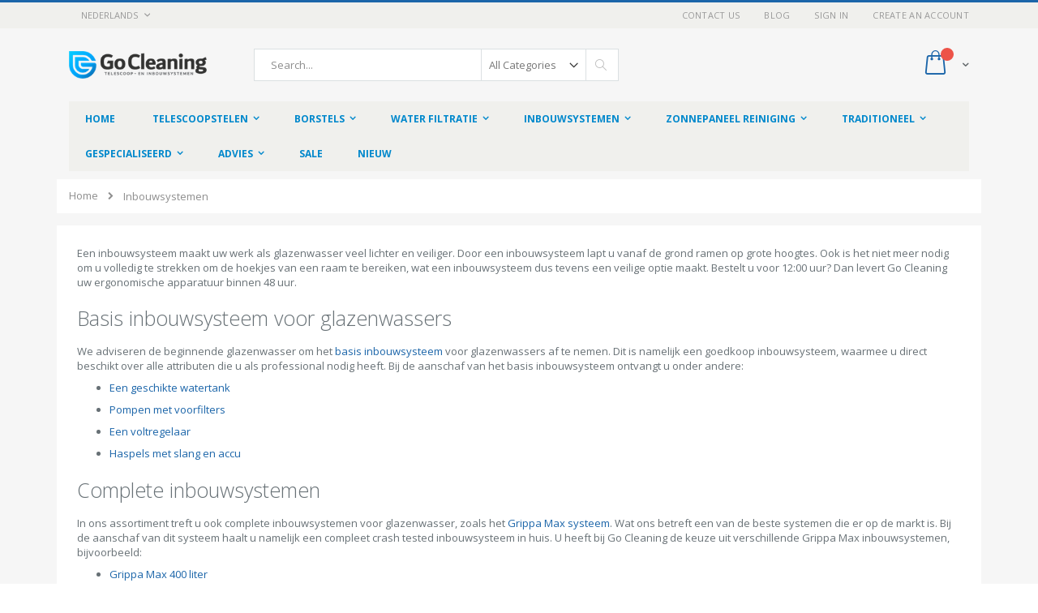

--- FILE ---
content_type: text/html; charset=UTF-8
request_url: https://gocleaning.nl/inbouwsystemen.html
body_size: 15451
content:
<!doctype html>
<html lang="nl">
    <head >
        <script>
    var LOCALE = 'nl\u002DNL';
    var BASE_URL = 'https\u003A\u002F\u002Fgocleaning.nl\u002F';
    var require = {
        'baseUrl': 'https\u003A\u002F\u002Fgocleaning.nl\u002Fstatic\u002Fversion1740993493\u002Ffrontend\u002FSmartwave\u002Fporto\u002Fnl_NL'
    };</script>        <meta charset="utf-8"/>
<meta name="title" content="Inbouwsystemen voor glazenwassers – Gocleaning.nl"/>
<meta name="description" content="Inbouwsystemen voor glazenwassers koopt u via Go Cleaning. Grippa Max, watertanks, haspels, slangen en pompen bestelt u gemakkelijk online."/>
<meta name="robots" content="INDEX,FOLLOW"/>
<meta name="viewport" content="width=device-width, initial-scale=1, maximum-scale=1.0, user-scalable=no"/>
<meta name="format-detection" content="telephone=no"/>
<title>Inbouwsystemen voor glazenwassers – Gocleaning.nl</title>
<link  rel="stylesheet" type="text/css"  media="all" href="https://gocleaning.nl/static/version1740993493/frontend/Smartwave/porto/nl_NL/mage/calendar.css" />
<link  rel="stylesheet" type="text/css"  media="all" href="https://gocleaning.nl/static/version1740993493/frontend/Smartwave/porto/nl_NL/css/styles-m.css" />
<link  rel="stylesheet" type="text/css"  media="all" href="https://gocleaning.nl/static/version1740993493/frontend/Smartwave/porto/nl_NL/owl.carousel/assets/owl.carousel.css" />
<link  rel="stylesheet" type="text/css"  media="all" href="https://gocleaning.nl/static/version1740993493/frontend/Smartwave/porto/nl_NL/fancybox/css/jquery.fancybox.css" />
<link  rel="stylesheet" type="text/css"  media="all" href="https://gocleaning.nl/static/version1740993493/frontend/Smartwave/porto/nl_NL/icon-fonts/css/porto-icons-codes.css" />
<link  rel="stylesheet" type="text/css"  media="all" href="https://gocleaning.nl/static/version1740993493/frontend/Smartwave/porto/nl_NL/icon-fonts/css/animation.css" />
<link  rel="stylesheet" type="text/css"  media="all" href="https://gocleaning.nl/static/version1740993493/frontend/Smartwave/porto/nl_NL/font-awesome/css/font-awesome.min.css" />
<link  rel="stylesheet" type="text/css"  media="all" href="https://gocleaning.nl/static/version1740993493/frontend/Smartwave/porto/nl_NL/Mageplaza_Core/css/owl.carousel.css" />
<link  rel="stylesheet" type="text/css"  media="all" href="https://gocleaning.nl/static/version1740993493/frontend/Smartwave/porto/nl_NL/Mageplaza_Core/css/owl.theme.css" />
<link  rel="stylesheet" type="text/css"  media="all" href="https://gocleaning.nl/static/version1740993493/frontend/Smartwave/porto/nl_NL/Mageplaza_BannerSlider/css/animate.min.css" />
<link  rel="stylesheet" type="text/css"  media="all" href="https://gocleaning.nl/static/version1740993493/frontend/Smartwave/porto/nl_NL/Mageplaza_BannerSlider/css/bannerslider.css" />
<link  rel="stylesheet" type="text/css"  media="all" href="https://gocleaning.nl/static/version1740993493/frontend/Smartwave/porto/nl_NL/Paynl_Payment/css/payFastCheckout.css" />
<link  rel="stylesheet" type="text/css"  media="all" href="https://gocleaning.nl/static/version1740993493/frontend/Smartwave/porto/nl_NL/Smartwave_Dailydeals/css/style.css" />
<link  rel="stylesheet" type="text/css"  media="all" href="https://gocleaning.nl/static/version1740993493/frontend/Smartwave/porto/nl_NL/Magefan_Blog/css/blog-m.css" />
<link  rel="stylesheet" type="text/css"  media="all" href="https://gocleaning.nl/static/version1740993493/frontend/Smartwave/porto/nl_NL/Magefan_Blog/css/blog-new.css" />
<link  rel="stylesheet" type="text/css"  media="all" href="https://gocleaning.nl/static/version1740993493/frontend/Smartwave/porto/nl_NL/Magefan_Blog/css/blog-custom.css" />
<link  rel="stylesheet" type="text/css"  media="screen and (min-width: 768px)" href="https://gocleaning.nl/static/version1740993493/frontend/Smartwave/porto/nl_NL/css/styles-l.css" />
<link  rel="stylesheet" type="text/css"  media="print" href="https://gocleaning.nl/static/version1740993493/frontend/Smartwave/porto/nl_NL/css/print.css" />
<link  rel="stylesheet" type="text/css"  media="all" href="https://gocleaning.nl/static/version1740993493/frontend/Smartwave/porto/nl_NL/Apptrian_Subcategories/css/apptrian_subcategories.css" />
<script  type="text/javascript"  src="https://gocleaning.nl/static/version1740993493/frontend/Smartwave/porto/nl_NL/requirejs/require.js"></script>
<script  type="text/javascript"  src="https://gocleaning.nl/static/version1740993493/frontend/Smartwave/porto/nl_NL/mage/requirejs/mixins.js"></script>
<script  type="text/javascript"  src="https://gocleaning.nl/static/version1740993493/frontend/Smartwave/porto/nl_NL/requirejs-config.js"></script>
<link  rel="stylesheet" type="text/css" href="//fonts.googleapis.com/css?family=Shadows+Into+Light" />
<link  rel="icon" type="image/x-icon" href="https://gocleaning.nl/media/favicon/websites/1/image009_1.jpg" />
<link  rel="shortcut icon" type="image/x-icon" href="https://gocleaning.nl/media/favicon/websites/1/image009_1.jpg" />
<link  rel="canonical" href="https://gocleaning.nl/inbouwsystemen.html" />
<meta http-equiv="Content-Security-Policy" content="upgrade-insecure-requests">
<meta name="google-site-verification" content="iUygz0F9pHZRMVJFl1ScUthAfyj-_KUPKYM4JKN2tDw" />
<meta name="google-site-verification" content="RAQFCSZwxTJ8peeXfj0x6cjl8BRxPjkb7EXrYCfUC3o" />
<!-- Google Tag Manager -->
<script>(function(w,d,s,l,i){w[l]=w[l]||[];w[l].push({'gtm.start':
new Date().getTime(),event:'gtm.js'});var f=d.getElementsByTagName(s)[0],
j=d.createElement(s),dl=l!='dataLayer'?'&l='+l:'';j.async=true;j.src=
'https://www.googletagmanager.com/gtm.js?id='+i+dl;f.parentNode.insertBefore(j,f);
})(window,document,'script','dataLayer','GTM-5SPKD3G');</script>
<!-- End Google Tag Manager -->        <link rel="stylesheet" href="//fonts.googleapis.com/css?family=Open+Sans%3A300%2C300italic%2C400%2C400italic%2C600%2C600italic%2C700%2C700italic%2C800%2C800italic&amp;v1&amp;subset=latin%2Clatin-ext" type="text/css" media="screen"/>
<link href="https://fonts.googleapis.com/css?family=Oswald:300,400,700" rel="stylesheet">
<link href="https://fonts.googleapis.com/css?family=Poppins:300,400,500,600,700" rel="stylesheet">
    <link rel="stylesheet" type="text/css" media="all" href="https://gocleaning.nl/media/porto/web/bootstrap/css/bootstrap.optimized.min.css">
    <link rel="stylesheet" type="text/css" media="all" href="https://gocleaning.nl/media/porto/web/css/animate.optimized.css">
<link rel="stylesheet" type="text/css" media="all" href="https://gocleaning.nl/media/porto/web/css/header/type16.css">
<link rel="stylesheet" type="text/css" media="all" href="https://gocleaning.nl/media/porto/web/css/custom.css">
<link rel="stylesheet" type="text/css" media="all" href="https://gocleaning.nl/media/porto/configed_css/design_default.css">
<link rel="stylesheet" type="text/css" media="all" href="https://gocleaning.nl/media/porto/configed_css/settings_default.css">
<script type="text/javascript">
var porto_config = {
    paths: {
        'parallax': 'js/jquery.parallax.min',
        'owlcarousel': 'owl.carousel/owl.carousel',
        'owlcarousel_thumbs': 'owl.carousel/owl.carousel2.thumbs',
        'imagesloaded': 'Smartwave_Porto/js/imagesloaded',
        'packery': 'Smartwave_Porto/js/packery.pkgd'
    },
    shim: {
        'parallax': {
          deps: ['jquery']
        },
        'owlcarousel': {
          deps: ['jquery']
        },        
        'owlcarousel_thumbs': {
          deps: ['jquery','owlcarousel']
        },    
        'packery': {
          deps: ['jquery','imagesloaded']
        },
    }
};

require.config(porto_config);
</script>
<script type="text/javascript">
require([
    'jquery'
], function ($) {
    $(document).ready(function(){
        $("body").addClass("layout-1140");
        $("body").addClass("wide");
                $(".drop-menu > a").off("click").on("click", function(){
            if($(this).parent().children(".nav-sections").hasClass("visible"))
                $(this).parent().children(".nav-sections").removeClass("visible");
            else
                $(this).parent().children(".nav-sections").addClass("visible")
        });
    });
});
</script>
<!-- BEGIN GOOGLE ANALYTICS CODE -->
<script type="text/x-magento-init">
{
    "*": {
        "Magento_GoogleAnalytics/js/google-analytics": {
            "isCookieRestrictionModeEnabled": 0,
            "currentWebsite": 1,
            "cookieName": "user_allowed_save_cookie",
            "ordersTrackingData": [],
            "pageTrackingData": {"optPageUrl":"","isAnonymizedIpActive":false,"accountId":"UA-27212288-1"}        }
    }
}
</script>
<!-- END GOOGLE ANALYTICS CODE -->
    <script type="text/x-magento-init">
        {
            "*": {
                "Magento_PageCache/js/form-key-provider": {
                    "isPaginationCacheEnabled":
                        0                }
            }
        }
    </script>
    </head>
    <body data-container="body"
          data-mage-init='{"loaderAjax": {}, "loader": { "icon": "https://gocleaning.nl/static/version1740993493/frontend/Smartwave/porto/nl_NL/images/loader-2.gif"}}'
        id="html-body" class="page-with-filter page-products categorypath-inbouwsystemen category-inbouwsystemen  catalog-category-view page-layout-2columns-left">
        
<script type="text/x-magento-init">
    {
        "*": {
            "Magento_PageBuilder/js/widget-initializer": {
                "config": {"[data-content-type=\"slider\"][data-appearance=\"default\"]":{"Magento_PageBuilder\/js\/content-type\/slider\/appearance\/default\/widget":false},"[data-content-type=\"map\"]":{"Magento_PageBuilder\/js\/content-type\/map\/appearance\/default\/widget":false},"[data-content-type=\"row\"]":{"Magento_PageBuilder\/js\/content-type\/row\/appearance\/default\/widget":false},"[data-content-type=\"tabs\"]":{"Magento_PageBuilder\/js\/content-type\/tabs\/appearance\/default\/widget":false},"[data-content-type=\"slide\"]":{"Magento_PageBuilder\/js\/content-type\/slide\/appearance\/default\/widget":{"buttonSelector":".pagebuilder-slide-button","showOverlay":"hover","dataRole":"slide"}},"[data-content-type=\"banner\"]":{"Magento_PageBuilder\/js\/content-type\/banner\/appearance\/default\/widget":{"buttonSelector":".pagebuilder-banner-button","showOverlay":"hover","dataRole":"banner"}},"[data-content-type=\"buttons\"]":{"Magento_PageBuilder\/js\/content-type\/buttons\/appearance\/inline\/widget":false},"[data-content-type=\"products\"][data-appearance=\"carousel\"]":{"Magento_PageBuilder\/js\/content-type\/products\/appearance\/carousel\/widget":false}},
                "breakpoints": {"desktop":{"label":"Desktop","stage":true,"default":true,"class":"desktop-switcher","icon":"Magento_PageBuilder::css\/images\/switcher\/switcher-desktop.svg","conditions":{"min-width":"1024px"},"options":{"products":{"default":{"slidesToShow":"5"}}}},"tablet":{"conditions":{"max-width":"1024px","min-width":"768px"},"options":{"products":{"default":{"slidesToShow":"4"},"continuous":{"slidesToShow":"3"}}}},"mobile":{"label":"Mobile","stage":true,"class":"mobile-switcher","icon":"Magento_PageBuilder::css\/images\/switcher\/switcher-mobile.svg","media":"only screen and (max-width: 768px)","conditions":{"max-width":"768px","min-width":"640px"},"options":{"products":{"default":{"slidesToShow":"3"}}}},"mobile-small":{"conditions":{"max-width":"640px"},"options":{"products":{"default":{"slidesToShow":"2"},"continuous":{"slidesToShow":"1"}}}}}            }
        }
    }
</script>

<script>
    window.fastCheckoutMinicart = false;
    window.fastCheckoutModalEnabled = true;
</script>
<div class="cookie-status-message" id="cookie-status">
    The store will not work correctly when cookies are disabled.</div>
<script type="text&#x2F;javascript">document.querySelector("#cookie-status").style.display = "none";</script>
<script type="text/x-magento-init">
    {
        "*": {
            "cookieStatus": {}
        }
    }
</script>

<script type="text/x-magento-init">
    {
        "*": {
            "mage/cookies": {
                "expires": null,
                "path": "\u002F",
                "domain": ".gocleaning.nl",
                "secure": true,
                "lifetime": "3600"
            }
        }
    }
</script>
    <noscript>
        <div class="message global noscript">
            <div class="content">
                <p>
                    <strong>JavaScript seems to be disabled in your browser.</strong>
                    <span>
                        For the best experience on our site, be sure to turn on Javascript in your browser.                    </span>
                </p>
            </div>
        </div>
    </noscript>

<script>
    window.cookiesConfig = window.cookiesConfig || {};
    window.cookiesConfig.secure = true;
</script><script>    require.config({
        map: {
            '*': {
                wysiwygAdapter: 'mage/adminhtml/wysiwyg/tiny_mce/tinymce5Adapter'
            }
        }
    });</script><script>    require.config({
        paths: {
            googleMaps: 'https\u003A\u002F\u002Fmaps.googleapis.com\u002Fmaps\u002Fapi\u002Fjs\u003Fv\u003D3\u0026key\u003D'
        },
        config: {
            'Magento_PageBuilder/js/utils/map': {
                style: '',
            },
            'Magento_PageBuilder/js/content-type/map/preview': {
                apiKey: '',
                apiKeyErrorMessage: 'You\u0020must\u0020provide\u0020a\u0020valid\u0020\u003Ca\u0020href\u003D\u0027https\u003A\u002F\u002Fgocleaning.nl\u002Fadminhtml\u002Fsystem_config\u002Fedit\u002Fsection\u002Fcms\u002F\u0023cms_pagebuilder\u0027\u0020target\u003D\u0027_blank\u0027\u003EGoogle\u0020Maps\u0020API\u0020key\u003C\u002Fa\u003E\u0020to\u0020use\u0020a\u0020map.'
            },
            'Magento_PageBuilder/js/form/element/map': {
                apiKey: '',
                apiKeyErrorMessage: 'You\u0020must\u0020provide\u0020a\u0020valid\u0020\u003Ca\u0020href\u003D\u0027https\u003A\u002F\u002Fgocleaning.nl\u002Fadminhtml\u002Fsystem_config\u002Fedit\u002Fsection\u002Fcms\u002F\u0023cms_pagebuilder\u0027\u0020target\u003D\u0027_blank\u0027\u003EGoogle\u0020Maps\u0020API\u0020key\u003C\u002Fa\u003E\u0020to\u0020use\u0020a\u0020map.'
            },
        }
    });</script><script>
    require.config({
        shim: {
            'Magento_PageBuilder/js/utils/map': {
                deps: ['googleMaps']
            }
        }
    });</script><div class="page-wrapper"><header class="page-header type16 header-newskin" >
<div class="block block-customer-login block-header-customer-login">
    <div class="block-content" aria-labelledby="block-customer-login-heading">
        <form class="form form-login"
              action="https://gocleaning.nl/customer/account/loginPost/"
              method="post"
              id="header-login-form"
              data-mage-init='{"validation":{}}'>
            <input name="form_key" type="hidden" value="7QSaAyUlsMeoGTOF" />            <fieldset class="fieldset login" data-hasrequired="* Required Fields">
                <div class="field email required">
                    <div class="control">
                        <input name="login[username]" value=""  autocomplete="off" id="email" type="email" class="input-text" title="E-mail" data-validate="{required:true, 'validate-email':true}" placeholder="E-mail">
                    </div>
                </div>
                <div class="field password required">
                    <div class="control">
                        <input name="login[password]" type="password"  autocomplete="off" class="input-text" id="pass" title="Password" data-validate="{required:true}" placeholder="Password">
                    </div>
                </div>
                <div class="actions-toolbar">
                    <div class="primary"><button type="submit" class="action login primary" name="send" id="send2"><span>Sign In</span></button></div>
                    <div class="secondary"><a class="action remind" href="https://gocleaning.nl/customer/account/forgotpassword/"><span>Forgot Your Password?</span></a></div>
                </div>
            </fieldset>
        </form>
    </div>
</div>
<script type="text/javascript">
require([
    'jquery'
], function ($) {
    $(document).ready(function(){
        var href = $(".header.links .authorization-link > a").attr("href");
        if(href.indexOf("logout") == -1) {
            $(".block-header-customer-login").detach().appendTo(".authorization-link");
            $(".block-header-customer-login").click(function(e){
                e.stopPropagation();
            })
            $("html,body").click(function(){
                if($(".block-header-customer-login").hasClass("open"))
                    $(".block-header-customer-login").removeClass("open");
            });
            $(".header.links .authorization-link > a").off("click").on("click", function(){
                if(!$(".block-header-customer-login").hasClass("open"))
                    $(".block-header-customer-login").addClass("open");
                else
                    $(".block-header-customer-login").removeClass("open");
                    
                return false;
            });
        }
    });
});
</script>    <div class="panel wrapper">
        <div class="panel header">
            <a class="action skip contentarea"
   href="#contentarea">
    <span>
        Skip to Content    </span>
</a>
                        <div class="switcher language switcher-language" data-ui-id="language-switcher" id="switcher-language">
    <strong class="label switcher-label"><span>Language</span></strong>
    <div class="actions dropdown options switcher-options">
        <div class="action toggle switcher-trigger" id="switcher-language-trigger">
            <strong class="view-default">
                                <span>Nederlands</span>
            </strong>
        </div>
        <ul class="dropdown switcher-dropdown"
            data-mage-init='{"dropdownDialog":{
                "appendTo":"#switcher-language > .options",
                "triggerTarget":"#switcher-language-trigger",
                "closeOnMouseLeave": false,
                "triggerClass":"active",
                "parentClass":"active",
                "buttons":null}}'>
                                                                            <li class="view-en switcher-option">
                        <a href="#" data-post='{"action":"https:\/\/gocleaning.nl\/stores\/store\/redirect\/","data":{"___store":"en","___from_store":"default","uenc":"aHR0cHM6Ly9nb2NsZWFuaW5nLm5sL2luYm91d3N5c3RlbWVuLmh0bWw_X19fc3RvcmU9ZW4~"}}'>
                                                        English</a>
                    </li>
                                                </ul>
    </div>
</div>
            <ul class="header links">    <li class="greet welcome" data-bind="scope: 'customer'">
        <!-- ko if: customer().fullname  -->
        <span class="logged-in"
              data-bind="text: new String('Welcome, %1!').
              replace('%1', customer().fullname)">
        </span>
        <!-- /ko -->
        <!-- ko ifnot: customer().fullname  -->
        <span class="not-logged-in"
              data-bind="text: 'Welkom bij GoCleaning'"></span>
                <!-- /ko -->
    </li>
        <script type="text/x-magento-init">
        {
            "*": {
                "Magento_Ui/js/core/app": {
                    "components": {
                        "customer": {
                            "component": "Magento_Customer/js/view/customer"
                        }
                    }
                }
            }
        }
    </script>
<li><a href="https://gocleaning.nl/contact">Contact Us</a></li><li class="item link compare hide" data-bind="scope: 'compareProducts'" data-role="compare-products-link">
    <a class="action compare" title="Compare Products"
       data-bind="attr: {'href': compareProducts().listUrl}, css: {'': !compareProducts().count}"
    >
    	<em class="porto-icon-chart hidden-xs"></em>
        Compare        (<span class="counter qty" data-bind="text: compareProducts().countCaption"></span>)
    </a>
</li>
<script type="text/x-magento-init">
{"[data-role=compare-products-link]": {"Magento_Ui/js/core/app": {"components":{"compareProducts":{"component":"Magento_Catalog\/js\/view\/compare-products"}}}}}
</script>
<li><a href="https://gocleaning.nl/blog" id="idWJkw17jH" >Blog</a></li><li class="link authorization-link" data-label="or">
    <a href="https://gocleaning.nl/customer/account/login/"        >Sign In</a>
</li>
<li><a href="https://gocleaning.nl/customer/account/create/" id="idIo6OtKh3" >Create an Account</a></li></ul>        </div>
    </div>
    <div class="header content">
        <a class="logo" href="https://gocleaning.nl/" title="">
        <img src="https://gocleaning.nl/media/logo/stores/1/logo-gray_1_.png"
             alt=""
             width="170"                     />
    </a>
    
<div data-block="minicart" class="minicart-wrapper">
    <a class="action showcart" href="https://gocleaning.nl/checkout/cart/"
       data-bind="scope: 'minicart_content'">
        <span class="text">My Cart</span>
        <span class="counter qty empty"
              data-bind="css: { empty: !!getCartParam('summary_count') == false && !isLoading() },
               blockLoader: isLoading">
            <span class="counter-number">
                <!-- ko if: getCartParam('summary_count') -->
                <!-- ko text: getCartParam('summary_count').toLocaleString(window.LOCALE) --><!-- /ko -->
                <!-- /ko -->
            </span>
            <span class="counter-label">
            <!-- ko if: getCartParam('summary_count') -->
                <!-- ko text: getCartParam('summary_count').toLocaleString(window.LOCALE) --><!-- /ko -->
                <!-- ko i18n: 'items' --><!-- /ko -->
            <!-- /ko -->
            </span>
        </span>
    </a>
            <div class="block block-minicart"
             data-role="dropdownDialog"
             data-mage-init='{"dropdownDialog":{
                "appendTo":"[data-block=minicart]",
                "triggerTarget":".showcart",
                "timeout": "2000",
                "closeOnMouseLeave": false,
                "closeOnEscape": true,
                "triggerClass":"active",
                "parentClass":"active",
                "buttons":[]}}'>
            <div id="minicart-content-wrapper" data-bind="scope: 'minicart_content'">
                <!-- ko template: getTemplate() --><!-- /ko -->
            </div>
                    </div>
        <script>window.checkout = {"shoppingCartUrl":"https:\/\/gocleaning.nl\/checkout\/cart\/","checkoutUrl":"https:\/\/gocleaning.nl\/checkout\/","updateItemQtyUrl":"https:\/\/gocleaning.nl\/checkout\/sidebar\/updateItemQty\/","removeItemUrl":"https:\/\/gocleaning.nl\/checkout\/sidebar\/removeItem\/","imageTemplate":"Magento_Catalog\/product\/image_with_borders","baseUrl":"https:\/\/gocleaning.nl\/","minicartMaxItemsVisible":3,"websiteId":"1","maxItemsToDisplay":10,"storeId":"1","storeGroupId":"1","customerLoginUrl":"https:\/\/gocleaning.nl\/customer\/account\/login\/","isRedirectRequired":false,"autocomplete":"off","captcha":{"user_login":{"isCaseSensitive":true,"imageHeight":50,"imageSrc":"","refreshUrl":"https:\/\/gocleaning.nl\/captcha\/refresh\/","isRequired":false,"timestamp":1768701794}}}</script>    <script type="text/x-magento-init">
    {
        "[data-block='minicart']": {
            "Magento_Ui/js/core/app": {"components":{"minicart_content":{"children":{"subtotal.container":{"children":{"subtotal":{"children":{"subtotal.totals":{"config":{"display_cart_subtotal_incl_tax":0,"display_cart_subtotal_excl_tax":0,"template":"Magento_Tax\/checkout\/minicart\/subtotal\/totals"},"children":{"subtotal.totals.msrp":{"component":"Magento_Msrp\/js\/view\/checkout\/minicart\/subtotal\/totals","config":{"displayArea":"minicart-subtotal-hidden","template":"Magento_Msrp\/checkout\/minicart\/subtotal\/totals"}}},"component":"Magento_Tax\/js\/view\/checkout\/minicart\/subtotal\/totals"}},"component":"uiComponent","config":{"template":"Magento_Checkout\/minicart\/subtotal"}}},"component":"uiComponent","config":{"displayArea":"subtotalContainer"}},"item.renderer":{"component":"Magento_Checkout\/js\/view\/cart-item-renderer","config":{"displayArea":"defaultRenderer","template":"Magento_Checkout\/minicart\/item\/default"},"children":{"item.image":{"component":"Magento_Catalog\/js\/view\/image","config":{"template":"Magento_Catalog\/product\/image","displayArea":"itemImage"}},"checkout.cart.item.price.sidebar":{"component":"uiComponent","config":{"template":"Magento_Checkout\/minicart\/item\/price","displayArea":"priceSidebar"}}}},"extra_info":{"component":"uiComponent","config":{"displayArea":"extraInfo"},"children":{"extra_info_btn":{"component":"Paynl_Payment\/js\/minicart"}}},"promotion":{"component":"uiComponent","config":{"displayArea":"promotion"}}},"config":{"itemRenderer":{"default":"defaultRenderer","simple":"defaultRenderer","virtual":"defaultRenderer"},"template":"Magento_Checkout\/minicart\/content"},"component":"Magento_Checkout\/js\/view\/minicart"}},"types":[]}        },
        "*": {
            "Magento_Ui/js/block-loader": "https\u003A\u002F\u002Fgocleaning.nl\u002Fstatic\u002Fversion1740993493\u002Ffrontend\u002FSmartwave\u002Fporto\u002Fnl_NL\u002Fimages\u002Floader\u002D1.gif"
        }
    }
    </script>
</div>
    <span data-action="toggle-nav" class="action nav-toggle"><span>Toggle Nav</span></span>
    <div class="block block-search">
    <div class="block block-title"><strong>Search</strong></div>
    <div class="block block-content">
        <form class="form minisearch" id="search_mini_form" action="https://gocleaning.nl/catalogsearch/result/" method="get">
            <div class="field search">
                <label class="label" for="search" data-role="minisearch-label">
                    <span>Search</span>
                </label>
                <div class="control">
                    <input id="search"
                           data-mage-init='{"quickSearch":{
                                "formSelector":"#search_mini_form",
                                "url":"https://gocleaning.nl/search/ajax/suggest/",
                                "destinationSelector":"#search_autocomplete"}
                           }'
                           type="text"
                           name="q"
                           value=""
                           placeholder="Search..."
                           class="input-text"
                           maxlength="128"
                           role="combobox"
                           aria-haspopup="false"
                           aria-autocomplete="both"
                           autocomplete="off"/>
                    <div id="search_autocomplete" class="search-autocomplete"></div>
                    <div class="nested">
    <a class="action advanced" href="https://gocleaning.nl/catalogsearch/advanced/" data-action="advanced-search">
        Advanced Search    </a>
</div>
            <div class="search-category" style="position:absolute; top: 0; right: 35px; width: 130px">
            <select id="mpsearch-category">
                                    <option value="0">All Categories</option>
                                    <option value="3">Telescoopstelen</option>
                                    <option value="4">- CLX  Hybride telescoopstelen</option>
                                    <option value="5">- SLX  Carbon telescoopstelen</option>
                                    <option value="6">- Super-Max IM Carbon telescoopstelen</option>
                                    <option value="105">- S-Max 3K Hi-Mod telescoopstelen</option>
                                    <option value="7">- Xtreme lichte telescoopstelen</option>
                                    <option value="54">- Ultimate 14M+ telescoopstelen</option>
                                    <option value="8">- Modulair Carbon telescoopstelen</option>
                                    <option value="102">- Telescoopstelen combinatie sets</option>
                                    <option value="120">- Telescoopstelen zoeken op lengte</option>
                                    <option value="49">- Onderdelen telescoopstelen</option>
                                    <option value="114">- Werkslangen en koppelingen</option>
                                    <option value="10">- Zwanenhalzen en Accesoires</option>
                                    <option value="113">- Osmose additief</option>
                                    <option value="97">- Waspak</option>
                                    <option value="134">- Telescoop raamwisser</option>
                                    <option value="9">Borstels</option>
                                    <option value="38">- Super-Lite </option>
                                    <option value="39">- Hoekborstel / Universal / Xtreme</option>
                                    <option value="40">- Supreme</option>
                                    <option value="101">- Ultimate</option>
                                    <option value="41">- Xtreme</option>
                                    <option value="107">- 35cm Breed</option>
                                    <option value="42">- 45cm Breed</option>
                                    <option value="43">- Houtwerk Borstel</option>
                                    <option value="44">- Toebehoren</option>
                                    <option value="45">- Onderdelen</option>
                                    <option value="14">Water filtratie</option>
                                    <option value="15">- Complete Sets</option>
                                    <option value="61">- Hars</option>
                                    <option value="18">- Osmose Membranen</option>
                                    <option value="115">- Osmose Behuizingen</option>
                                    <option value="62">- Voorfilters</option>
                                    <option value="116">- Filterbehuizingen</option>
                                    <option value="16">- Losse onderdelen</option>
                                    <option value="19">Inbouwsystemen</option>
                                    <option value="20">- Basis</option>
                                    <option value="21">- GrippaPro</option>
                                    <option value="22">- GrippaMax</option>
                                    <option value="24">- Watertanks</option>
                                    <option value="25">- Haspels en slangen</option>
                                    <option value="26">- Pompen en regelaars</option>
                                    <option value="132">- Tuckerpole</option>
                                    <option value="27">Traditioneel</option>
                                    <option value="28">- Complete sets</option>
                                    <option value="35">- Wissers en rubbers</option>
                                    <option value="125">- Inwashouders en hoezen</option>
                                    <option value="111">- Werkkleding</option>
                                    <option value="112">- Zeep</option>
                                    <option value="126">- Maykker</option>
                                    <option value="127">- Traditionele stelen </option>
                                    <option value="146">- Lewi</option>
                                    <option value="30">Advies</option>
                                    <option value="31">- FAQ</option>
                                    <option value="32">- Video's</option>
                                    <option value="33">- Gebruiksaanwijzingen</option>
                                    <option value="34">- Steel lengtes</option>
                                    <option value="55">- Heet water geschiktheid borstels</option>
                                    <option value="63">- Verschillen tussen stelen</option>
                                    <option value="104">- Juiste telescoopsteel kiezen</option>
                                    <option value="57">SALE</option>
                                    <option value="98">Gespecialiseerd</option>
                                    <option value="99">- Backpack & Binnensysteem</option>
                                    <option value="100">- Foto, Video & Geluid</option>
                                    <option value="110">- GrippaVac - Dakgoot waterzuigers</option>
                                    <option value="129">- Hogedruk</option>
                                    <option value="130">- Softwash</option>
                                    <option value="128">Zonnepaneel Reiniging</option>
                                    <option value="147">- Sola-Tecs</option>
                                    <option value="148">- Qleen</option>
                                    <option value="143">Nieuw</option>
                            </select>
        </div>
        <script src="https://gocleaning.nl/media/mageplaza/search/default_0.js"></script>
            <script src="https://gocleaning.nl/media/mageplaza/search/default_0_addition.js"></script>
        <script type="text/javascript">
        require([
            'jquery',
            'Magento_Catalog/js/price-utils',
            'mpDevbridgeAutocomplete'
        ], function ($, priceUtils) {
            "use strict";
            var baseUrl = 'https://gocleaning.nl/',
                baseImageUrl = 'https://gocleaning.nl/media/catalog/product/',
                priceFormat = {"pattern":"\u20ac\u00a0%s","precision":2,"requiredPrecision":2,"decimalSymbol":",","groupSymbol":".","groupLength":3,"integerRequired":false},
                displayInfo = ["price","image","description"];

            var categorySelect = $('#mpsearch-category'),
                searchInput = $('#search');

            if (categorySelect.length) {
                categorySelect.on('change', function () {
                    searchInput.focus();

                    if ($(this).val() === 0) {
                        $(this).removeAttr('name');
                    } else {
                        $(this).attr('name', 'cat');
                    }
                });
            }

            var correctProductUrl = function (urlKey, isImage) {
                if (urlKey.search('http') !== -1) {
                    return urlKey;
                }

                return ((typeof isImage !== 'undefined') ? baseImageUrl : baseUrl) + urlKey;
            };

            var searchVar = [];

                        var sortBy = "new_products";
            if (sortBy === 'new_products') {
                searchVar = mp_new_product_search;
            } else if (sortBy === 'most_viewed_products') {
                searchVar = mp_most_viewed_products;
            } else {
                searchVar = mp_bestsellers;
            }
            
            searchVar = $.merge(searchVar, mp_products_search);

            searchInput.autocomplete({
                lookup: searchVar,
                lookupLimit: 10,
                maxHeight: 2000,
                minChars: 0,
                lookupFilter: function (suggestion, query, queryLowerCase) {
                    /** Category search*/
                    if (categorySelect.length) {
                        var categoryId = categorySelect.val();
                        if (categoryId > 0 && ($.inArray(categoryId, suggestion.c) === -1)) {
                            return false;
                        }
                    }

                    /** Product Suggestion*/
                    if (query.length === 0) {
                        return suggestion.o !== 'product_search';
                    }
                    /** Product Search*/
                    return decodeEntities(suggestion.value.toLowerCase()).indexOf(queryLowerCase) !== -1;
                },
                onSelect: function (suggestion) {
                    window.location.href = correctProductUrl(suggestion.u);
                },
                formatResult: function (suggestion, currentValue) {
                    var html = '<a href="' + correctProductUrl(suggestion.u) + '">';

                    if ($.inArray('image', displayInfo) !== -1) {
                        html += '<div class="suggestion-left"><img class="img-responsive" src="' + correctProductUrl(suggestion.i, true) + '" alt="" /></div>';
                    }

                    html += '<div class="suggestion-right">';
                    html += '<div class="product-line product-name">' + suggestion.value + '</div>';

                    if ($.inArray('price', displayInfo) !== -1) {
                        html += '<div class="product-line product-price">Price: ' + priceUtils.formatPrice(suggestion.p, priceFormat) + '</div>';
                    }

                    if ($.inArray('description', displayInfo) !== -1 && suggestion.d && suggestion.d.replace('""', '')) {
                        html += '<div class="product-des"><p class="short-des">' + suggestion.d + '</p></div>';
                    }

                    html += '</div></a>';

                    return html;
                }
            });

            var decodeEntities = (function () {
                var element = document.createElement('div');

                function decodeHTMLEntities(str) {
                    if (str && typeof str === 'string') {
                        str = str.replace(/<script[^>]*>([\S\s]*?)<\/script>/gmi, '');
                        str = str.replace(/<\/?\w(?:[^"'>]|"[^"]*"|'[^']*')*>/gmi, '');
                        element.innerHTML = str;
                        str = element.textContent;
                        element.textContent = '';
                    }

                    return str;
                }

                return decodeHTMLEntities;
            })();
        });
    </script>
                </div>
            </div>
            <div class="actions">
                <button type="submit"
                        title="Search"
                        class="action search">
                    <span>Search</span>
                </button>
            </div>
        </form>
    </div>
</div>
        </div>
        <div class="sections nav-sections">
                <div class="section-items nav-sections-items"
             data-mage-init='{"tabs":{"openedState":"active"}}'>
                                            <div class="section-item-title nav-sections-item-title"
                     data-role="collapsible">
                    <a class="nav-sections-item-switch"
                       data-toggle="switch" href="#store.menu">
                        Menu                    </a>
                </div>
                <div class="section-item-content nav-sections-item-content"
                     id="store.menu"
                     data-role="content">
                    
<nav class="navigation sw-megamenu " role="navigation">
    <ul>
        
    <li class="ui-menu-item level0">
        <a href="https://gocleaning.nl/" class="level-top"><span>Home</span></a>
    </li>
<li class="ui-menu-item level0 fullwidth parent "><div class="open-children-toggle"></div><a href="https://gocleaning.nl/telescoopstelen.html" class="level-top" title="Telescoopstelen"><span>Telescoopstelen</span></a><div class="level0 submenu"><div class="container"><div class="row"><ul class="subchildmenu col-md-12 mega-columns columns4"><li class="ui-menu-item level1 "><a href="https://gocleaning.nl/telescoopstelen/clx-ii.html" title="CLX  Hybride telescoopstelen"><span>CLX  Hybride telescoopstelen</span></a></li><li class="ui-menu-item level1 "><a href="https://gocleaning.nl/telescoopstelen/slx-ii.html" title="SLX  Carbon telescoopstelen"><span>SLX  Carbon telescoopstelen</span></a></li><li class="ui-menu-item level1 "><a href="https://gocleaning.nl/telescoopstelen/s-max-ii.html" title="Super-Max IM Carbon telescoopstelen"><span>Super-Max IM Carbon telescoopstelen</span></a></li><li class="ui-menu-item level1 "><a href="https://gocleaning.nl/telescoopstelen/super-max-3k-hi-mod-carbon.html" title="S-Max 3K Hi-Mod telescoopstelen"><span>S-Max 3K Hi-Mod telescoopstelen</span></a></li><li class="ui-menu-item level1 "><a href="https://gocleaning.nl/telescoopstelen/xtreme.html" title="Xtreme lichte telescoopstelen"><span>Xtreme lichte telescoopstelen</span></a></li><li class="ui-menu-item level1 "><a href="https://gocleaning.nl/telescoopstelen/ultimate-high-mod-kevlar.html" title="Ultimate 14M+ telescoopstelen"><span>Ultimate 14M+ telescoopstelen</span></a></li><li class="ui-menu-item level1 "><a href="https://gocleaning.nl/telescoopstelen/modulair.html" title="Modulair Carbon telescoopstelen"><span>Modulair Carbon telescoopstelen</span></a></li><li class="ui-menu-item level1 "><a href="https://gocleaning.nl/telescoopstelen/combinatie-sets.html" title="Telescoopstelen combinatie sets"><span>Telescoopstelen combinatie sets</span></a></li><li class="ui-menu-item level1 parent "><div class="open-children-toggle"></div><a href="https://gocleaning.nl/telescoopstelen/zoeken-op-lengte.html" title="Telescoopstelen zoeken op lengte"><span>Telescoopstelen zoeken op lengte</span></a><ul class="subchildmenu "><li class="ui-menu-item level2 "><a href="https://gocleaning.nl/telescoopstelen/zoeken-op-lengte/onder-3-meter.html" title="onder 3 meter"><span>onder 3 meter</span></a></li><li class="ui-menu-item level2 "><a href="https://gocleaning.nl/telescoopstelen/zoeken-op-lengte/3-tot-7-meter.html" title="3 tot 7 meter"><span>3 tot 7 meter</span></a></li><li class="ui-menu-item level2 "><a href="https://gocleaning.nl/telescoopstelen/zoeken-op-lengte/7-tot-10-meter.html" title="7 tot 10 meter"><span>7 tot 10 meter</span></a></li><li class="ui-menu-item level2 "><a href="https://gocleaning.nl/telescoopstelen/zoeken-op-lengte/12-meter-en-hoger.html" title="10 meter en hoger"><span>10 meter en hoger</span></a></li></ul></li><li class="ui-menu-item level1 parent "><div class="open-children-toggle"></div><a href="https://gocleaning.nl/telescoopstelen/reserveonderdelen.html" title="Onderdelen telescoopstelen"><span>Onderdelen telescoopstelen</span></a><ul class="subchildmenu "><li class="ui-menu-item level2 "><a href="https://gocleaning.nl/telescoopstelen/reserveonderdelen/klemmen.html" title="Klemmen"><span>Klemmen</span></a></li><li class="ui-menu-item level2 "><a href="https://gocleaning.nl/telescoopstelen/reserveonderdelen/doppen.html" title="Doppen"><span>Doppen</span></a></li></ul></li><li class="ui-menu-item level1 "><a href="https://gocleaning.nl/telescoopstelen/werkslangen-en-koppelingen.html" title="Werkslangen en koppelingen"><span>Werkslangen en koppelingen</span></a></li><li class="ui-menu-item level1 parent "><div class="open-children-toggle"></div><a href="https://gocleaning.nl/telescoopstelen/zwanenhalzen-en-accesoires.html" title="Zwanenhalzen en Accesoires"><span>Zwanenhalzen en Accesoires</span></a><ul class="subchildmenu "><li class="ui-menu-item level2 parent "><div class="open-children-toggle"></div><a href="https://gocleaning.nl/telescoopstelen/zwanenhalzen-en-accesoires/plastic-hoekadapters.html" title="Plastic Hoekadapters"><span>Plastic Hoekadapters</span></a><ul class="subchildmenu "><li class="ui-menu-item level3 "><a href="https://gocleaning.nl/telescoopstelen/zwanenhalzen-en-accesoires/plastic-hoekadapters/quick-loq.html" title="Quick-LoQ"><span>Quick-LoQ</span></a></li><li class="ui-menu-item level3 "><a href="https://gocleaning.nl/telescoopstelen/zwanenhalzen-en-accesoires/plastic-hoekadapters/traditioneel-schroefdraad.html" title="Traditioneel schroefdraad"><span>Traditioneel schroefdraad</span></a></li><li class="ui-menu-item level3 "><a href="https://gocleaning.nl/telescoopstelen/zwanenhalzen-en-accesoires/plastic-hoekadapters/accessoires.html" title="Swivel"><span>Swivel</span></a></li></ul></li><li class="ui-menu-item level2 "><a href="https://gocleaning.nl/telescoopstelen/zwanenhalzen-en-accesoires/zwanenhalzen.html" title="Aluminium en Carbon Zwanenhalzen"><span>Aluminium en Carbon Zwanenhalzen</span></a></li><li class="ui-menu-item level2 "><a href="https://gocleaning.nl/telescoopstelen/zwanenhalzen-en-accesoires/onderdelen.html" title="Onderdelen"><span>Onderdelen</span></a></li><li class="ui-menu-item level2 "><a href="https://gocleaning.nl/telescoopstelen/zwanenhalzen-en-accesoires/telescoop-accessoires.html" title="Telescoop Accessoires"><span>Telescoop Accessoires</span></a></li><li class="ui-menu-item level2 "><a href="https://gocleaning.nl/telescoopstelen/zwanenhalzen-en-accesoires/super-lite-modulair-adapter.html" title="Super Lite modulair adapter"><span>Super Lite modulair adapter</span></a></li></ul></li><li class="ui-menu-item level1 "><a href="https://gocleaning.nl/telescoopstelen/osmose-additief.html" title="Osmose additief"><span>Osmose additief</span></a></li><li class="ui-menu-item level1 "><a href="https://gocleaning.nl/telescoopstelen/waspak.html" title="Waspak"><span>Waspak</span></a></li><li class="ui-menu-item level1 "><a href="https://gocleaning.nl/telescoop-raamwisser.html" title="Telescoop raamwisser"><span>Telescoop raamwisser</span></a></li></ul></div></div></div></li><li class="ui-menu-item level0 fullwidth parent "><div class="open-children-toggle"></div><a href="https://gocleaning.nl/borstels.html" class="level-top" title="Borstels"><span>Borstels</span></a><div class="level0 submenu"><div class="container"><div class="row"><ul class="subchildmenu col-md-12 mega-columns columns4"><li class="ui-menu-item level1 "><a href="https://gocleaning.nl/borstels/super-lite.html" title="Super-Lite "><span>Super-Lite </span></a></li><li class="ui-menu-item level1 "><a href="https://gocleaning.nl/borstels/super-lite-hoekborstel.html" title="Hoekborstel / Universal / Xtreme"><span>Hoekborstel / Universal / Xtreme</span></a></li><li class="ui-menu-item level1 "><a href="https://gocleaning.nl/borstels/supreme.html" title="Supreme"><span>Supreme</span></a></li><li class="ui-menu-item level1 "><a href="https://gocleaning.nl/borstels/ultimate.html" title="Ultimate"><span>Ultimate</span></a></li><li class="ui-menu-item level1 "><a href="https://gocleaning.nl/borstels/xtreme.html" title="Xtreme"><span>Xtreme</span></a></li><li class="ui-menu-item level1 "><a href="https://gocleaning.nl/borstels/35cm-breed.html" title="35cm Breed"><span>35cm Breed</span></a></li><li class="ui-menu-item level1 "><a href="https://gocleaning.nl/borstels/super-lite-45cm-breed.html" title="45cm Breed"><span>45cm Breed</span></a></li><li class="ui-menu-item level1 "><a href="https://gocleaning.nl/borstels/houtwerk-borstel.html" title="Houtwerk Borstel"><span>Houtwerk Borstel</span></a></li><li class="ui-menu-item level1 "><a href="https://gocleaning.nl/borstels/accessoires.html" title="Toebehoren"><span>Toebehoren</span></a></li><li class="ui-menu-item level1 "><a href="https://gocleaning.nl/borstels/onderdelen.html" title="Onderdelen"><span>Onderdelen</span></a></li></ul></div></div></div></li><li class="ui-menu-item level0 fullwidth parent "><div class="open-children-toggle"></div><a href="https://gocleaning.nl/water-filtratie.html" class="level-top" title="Water filtratie"><span>Water filtratie</span></a><div class="level0 submenu"><div class="container"><div class="row"><ul class="subchildmenu col-md-12 mega-columns columns4"><li class="ui-menu-item level1 "><a href="https://gocleaning.nl/water-filtratie/ez-pure.html" title="Complete Sets"><span>Complete Sets</span></a></li><li class="ui-menu-item level1 "><a href="https://gocleaning.nl/water-filtratie/hars.html" title="Hars"><span>Hars</span></a></li><li class="ui-menu-item level1 "><a href="https://gocleaning.nl/water-filtratie/filters-en-behuizingen.html" title="Osmose Membranen"><span>Osmose Membranen</span></a></li><li class="ui-menu-item level1 "><a href="https://gocleaning.nl/water-filtratie/osmose-behuizingen.html" title="Osmose Behuizingen"><span>Osmose Behuizingen</span></a></li><li class="ui-menu-item level1 "><a href="https://gocleaning.nl/water-filtratie/voorfilters.html" title="Voorfilters"><span>Voorfilters</span></a></li><li class="ui-menu-item level1 "><a href="https://gocleaning.nl/water-filtratie/filterbehuizingen.html" title="Filterbehuizingen"><span>Filterbehuizingen</span></a></li><li class="ui-menu-item level1 "><a href="https://gocleaning.nl/water-filtratie/losse-onderdelen.html" title="Losse onderdelen"><span>Losse onderdelen</span></a></li></ul></div></div></div></li><li class="ui-menu-item level0 fullwidth parent "><div class="open-children-toggle"></div><a href="https://gocleaning.nl/inbouwsystemen.html" class="level-top" title="Inbouwsystemen"><span>Inbouwsystemen</span></a><div class="level0 submenu"><div class="container"><div class="row"><ul class="subchildmenu col-md-12 mega-columns columns4"><li class="ui-menu-item level1 "><a href="https://gocleaning.nl/inbouwsystemen/basis.html" title="Basis"><span>Basis</span></a></li><li class="ui-menu-item level1 "><a href="https://gocleaning.nl/inbouwsystemen/grippapro.html" title="GrippaPro"><span>GrippaPro</span></a></li><li class="ui-menu-item level1 parent "><div class="open-children-toggle"></div><a href="https://gocleaning.nl/inbouwsystemen/grippamax.html" title="GrippaMax"><span>GrippaMax</span></a><ul class="subchildmenu "><li class="ui-menu-item level2 "><a href="https://gocleaning.nl/inbouwsystemen/grippamax/grippamax-standaard-systemen.html" title="GrippaMax standaard inbouwsysteem"><span>GrippaMax standaard inbouwsysteem</span></a></li><li class="ui-menu-item level2 "><a href="https://gocleaning.nl/inbouwsystemen/grippamax/grippamax-dubbele-tank-systemen.html" title="GrippaMax - Dubbele tank systemen"><span>GrippaMax - Dubbele tank systemen</span></a></li><li class="ui-menu-item level2 "><a href="https://gocleaning.nl/inbouwsystemen/grippamax/accessoires.html" title="Accessoires"><span>Accessoires</span></a></li></ul></li><li class="ui-menu-item level1 parent "><div class="open-children-toggle"></div><a href="https://gocleaning.nl/inbouwsystemen/watertanks.html" title="Watertanks"><span>Watertanks</span></a><ul class="subchildmenu "><li class="ui-menu-item level2 "><a href="https://gocleaning.nl/inbouwsystemen/watertanks/watertank-250-liter.html" title="Watertank 250 liter"><span>Watertank 250 liter</span></a></li><li class="ui-menu-item level2 "><a href="https://gocleaning.nl/inbouwsystemen/watertanks/watertank-350-liter.html" title="Watertank 350 liter"><span>Watertank 350 liter</span></a></li><li class="ui-menu-item level2 "><a href="https://gocleaning.nl/inbouwsystemen/watertanks/watertank-400-liter.html" title="Watertank 400 liter"><span>Watertank 400 liter</span></a></li><li class="ui-menu-item level2 "><a href="https://gocleaning.nl/inbouwsystemen/watertanks/watertank-500-liter.html" title="Watertank 500 liter"><span>Watertank 500 liter</span></a></li><li class="ui-menu-item level2 "><a href="https://gocleaning.nl/inbouwsystemen/watertanks/watertank-650-liter.html" title="Watertank 650 liter"><span>Watertank 650 liter</span></a></li><li class="ui-menu-item level2 "><a href="https://gocleaning.nl/inbouwsystemen/watertanks/watertank-1000-liter.html" title="Watertank 1000 liter"><span>Watertank 1000 liter</span></a></li><li class="ui-menu-item level2 "><a href="https://gocleaning.nl/inbouwsystemen/watertanks/watertank-1500-liter.html" title="Watertank 1500 liter"><span>Watertank 1500 liter</span></a></li></ul></li><li class="ui-menu-item level1 parent "><div class="open-children-toggle"></div><a href="https://gocleaning.nl/inbouwsystemen/haspels-en-slangen.html" title="Haspels en slangen"><span>Haspels en slangen</span></a><ul class="subchildmenu "><li class="ui-menu-item level2 "><a href="https://gocleaning.nl/inbouwsystemen/haspels-en-slangen/haspels.html" title="Haspels"><span>Haspels</span></a></li><li class="ui-menu-item level2 "><a href="https://gocleaning.nl/inbouwsystemen/haspels-en-slangen/slangen.html" title="Slangen"><span>Slangen</span></a></li></ul></li><li class="ui-menu-item level1 parent "><div class="open-children-toggle"></div><a href="https://gocleaning.nl/inbouwsystemen/pompen-en-regelaars.html" title="Pompen en regelaars"><span>Pompen en regelaars</span></a><ul class="subchildmenu "><li class="ui-menu-item level2 "><a href="https://gocleaning.nl/inbouwsystemen/pompen-en-regelaars/pomp-regelaars.html" title="Pomp regelaars"><span>Pomp regelaars</span></a></li><li class="ui-menu-item level2 "><a href="https://gocleaning.nl/inbouwsystemen/pompen-en-regelaars/systeem-regelaars.html" title="Systeem regelaars"><span>Systeem regelaars</span></a></li><li class="ui-menu-item level2 "><a href="https://gocleaning.nl/inbouwsystemen/pompen-en-regelaars/pompen.html" title="Pompen"><span>Pompen</span></a></li></ul></li></ul></div></div></div></li><li class="ui-menu-item level0 fullwidth parent "><div class="open-children-toggle"></div><a href="https://gocleaning.nl/sola-tecs-zonnepaneelreiniging.html" class="level-top" title="Zonnepaneel Reiniging"><span>Zonnepaneel Reiniging</span></a><div class="level0 submenu"><div class="container"><div class="row"><ul class="subchildmenu col-md-12 mega-columns columns4"><li class="ui-menu-item level1 "><a href="https://gocleaning.nl/sola-tecs-zonnepaneelreiniging/sola-tecs.html" title="Sola-Tecs"><span>Sola-Tecs</span></a></li><li class="ui-menu-item level1 "><a href="https://gocleaning.nl/sola-tecs-zonnepaneelreiniging/qleen.html" title="Qleen"><span>Qleen</span></a></li></ul></div></div></div></li><li class="ui-menu-item level0 fullwidth parent "><div class="open-children-toggle"></div><a href="https://gocleaning.nl/traditioneel-gereedschap.html" class="level-top" title="Traditioneel"><span>Traditioneel</span></a><div class="level0 submenu"><div class="container"><div class="row"><ul class="subchildmenu col-md-12 mega-columns columns4"><li class="ui-menu-item level1 "><a href="https://gocleaning.nl/traditioneel-gereedschap/complete-sets.html" title="Complete sets"><span>Complete sets</span></a></li><li class="ui-menu-item level1 "><a href="https://gocleaning.nl/traditioneel-gereedschap/wissers.html" title="Wissers en rubbers"><span>Wissers en rubbers</span></a></li><li class="ui-menu-item level1 "><a href="https://gocleaning.nl/traditioneel-gereedschap/inwashouders-en-hoezen.html" title="Inwashouders en hoezen"><span>Inwashouders en hoezen</span></a></li><li class="ui-menu-item level1 "><a href="https://gocleaning.nl/traditioneel-gereedschap/werkkleding.html" title="Werkkleding"><span>Werkkleding</span></a></li><li class="ui-menu-item level1 "><a href="https://gocleaning.nl/traditioneel-gereedschap/zeep.html" title="Zeep"><span>Zeep</span></a></li><li class="ui-menu-item level1 "><a href="https://gocleaning.nl/traditioneel-gereedschap/maykker.html" title="Maykker"><span>Maykker</span></a></li><li class="ui-menu-item level1 "><a href="https://gocleaning.nl/traditioneel-gereedschap/traditionele-stelen.html" title="Traditionele stelen "><span>Traditionele stelen </span></a></li><li class="ui-menu-item level1 "><a href="https://gocleaning.nl/traditioneel-gereedschap/lewi.html" title="Lewi"><span>Lewi</span></a></li></ul></div></div></div></li><li class="ui-menu-item level0 fullwidth parent "><div class="open-children-toggle"></div><a href="https://gocleaning.nl/gespecialiseerd.html" class="level-top" title="Gespecialiseerd"><span>Gespecialiseerd</span></a><div class="level0 submenu"><div class="container"><div class="row"><ul class="subchildmenu col-md-12 mega-columns columns4"><li class="ui-menu-item level1 "><a href="https://gocleaning.nl/gespecialiseerd/binnen-systemen.html" title="Backpack & Binnensysteem"><span>Backpack & Binnensysteem</span></a></li><li class="ui-menu-item level1 "><a href="https://gocleaning.nl/gespecialiseerd/camera-inspectie-systemen.html" title="Foto, Video & Geluid"><span>Foto, Video & Geluid</span></a></li><li class="ui-menu-item level1 "><a href="https://gocleaning.nl/gespecialiseerd/grippavac-dakgoot-waterzuigers.html" title="GrippaVac - Dakgoot waterzuigers"><span>GrippaVac - Dakgoot waterzuigers</span></a></li><li class="ui-menu-item level1 "><a href="https://gocleaning.nl/gespecialiseerd/hogedruk-reiniging.html" title="Hogedruk"><span>Hogedruk</span></a></li><li class="ui-menu-item level1 "><a href="https://gocleaning.nl/gespecialiseerd/softwash.html" title="Softwash"><span>Softwash</span></a></li></ul></div></div></div></li><li class="ui-menu-item level0 fullwidth parent "><div class="open-children-toggle"></div><a href="https://gocleaning.nl/informatie.html" class="level-top" title="Advies"><span>Advies</span></a><div class="level0 submenu"><div class="container"><div class="row"><ul class="subchildmenu col-md-12 mega-columns columns4"><li class="ui-menu-item level1 "><a href="https://gocleaning.nl/informatie/faq.html" title="FAQ"><span>FAQ</span></a></li><li class="ui-menu-item level1 "><a href="https://gocleaning.nl/informatie/video.html" title="Video's"><span>Video's</span></a></li><li class="ui-menu-item level1 "><a href="https://gocleaning.nl/informatie/gebruiksaanwijzing.html" title="Gebruiksaanwijzingen"><span>Gebruiksaanwijzingen</span></a></li><li class="ui-menu-item level1 "><a href="https://gocleaning.nl/informatie/steel-lengtes.html" title="Steel lengtes"><span>Steel lengtes</span></a></li><li class="ui-menu-item level1 "><a href="https://gocleaning.nl/informatie/borstel-tabel-heet-water-geschiktheid.html" title="Heet water geschiktheid borstels"><span>Heet water geschiktheid borstels</span></a></li><li class="ui-menu-item level1 "><a href="https://gocleaning.nl/informatie/uitleg-verschillen-van-de-stelen.html" title="Verschillen tussen stelen"><span>Verschillen tussen stelen</span></a></li><li class="ui-menu-item level1 "><a href="https://gocleaning.nl/informatie/telescoopsteel-kiezen.html" title="Juiste telescoopsteel kiezen"><span>Juiste telescoopsteel kiezen</span></a></li></ul></div></div></div></li><li class="ui-menu-item level0 fullwidth "><a href="https://gocleaning.nl/sale.html" class="level-top" title="SALE"><span>SALE</span></a></li><li class="ui-menu-item level0 fullwidth "><a href="https://gocleaning.nl/nieuw.html" class="level-top" title="Nieuw"><span>Nieuw</span></a></li>    </ul>
</nav>

<script type="text/javascript">
    require([
        'jquery',
        'Smartwave_Megamenu/js/sw_megamenu'
    ], function ($) {
        $(".sw-megamenu").swMegamenu();
    });
</script>
                </div>
                                            <div class="section-item-title nav-sections-item-title"
                     data-role="collapsible">
                    <a class="nav-sections-item-switch"
                       data-toggle="switch" href="#store.links">
                        Account                    </a>
                </div>
                <div class="section-item-content nav-sections-item-content"
                     id="store.links"
                     data-role="content">
                    <!-- Account links -->                </div>
                                            <div class="section-item-title nav-sections-item-title"
                     data-role="collapsible">
                    <a class="nav-sections-item-switch"
                       data-toggle="switch" href="#store.settings">
                        Instellingen                    </a>
                </div>
                <div class="section-item-content nav-sections-item-content"
                     id="store.settings"
                     data-role="content">
                    <div class="switcher language switcher-language" data-ui-id="language-switcher" id="switcher-language-nav">
    <strong class="label switcher-label"><span>Language</span></strong>
    <div class="actions dropdown options switcher-options">
        <div class="action toggle switcher-trigger" id="switcher-language-trigger-nav">
            <strong class="view-default">
                                <span>Nederlands</span>
            </strong>
        </div>
        <ul class="dropdown switcher-dropdown"
            data-mage-init='{"dropdownDialog":{
                "appendTo":"#switcher-language-nav > .options",
                "triggerTarget":"#switcher-language-trigger-nav",
                "closeOnMouseLeave": false,
                "triggerClass":"active",
                "parentClass":"active",
                "buttons":null}}'>
                                                                            <li class="view-en switcher-option">
                        <a href="#" data-post='{"action":"https:\/\/gocleaning.nl\/stores\/store\/redirect\/","data":{"___store":"en","___from_store":"default","uenc":"aHR0cHM6Ly9nb2NsZWFuaW5nLm5sL2luYm91d3N5c3RlbWVuLmh0bWw_X19fc3RvcmU9ZW4~"}}'>
                                                        English</a>
                    </li>
                                                </ul>
    </div>
</div>
                </div>
                    </div>
    </div>
</header><div class="breadcrumbs">
    <ul class="items">
                    <li class="item home">
                            <a href="https://gocleaning.nl/"
                   title="Go to Home Page">
                    Home                </a>
                        </li>
                    <li class="item category19">
                            <strong>Inbouwsystemen</strong>
                        </li>
            </ul>
</div>
<main id="maincontent" class="page-main"><a id="contentarea" tabindex="-1"></a>
<div class="page-title-wrapper">
    <h1 class="page-title"
         id="page-title-heading"                     aria-labelledby="page-title-heading&#x20;toolbar-amount"
        >
        <span class="base" data-ui-id="page-title-wrapper" >Inbouwsystemen</span>    </h1>
        <a href="https://gocleaning.nl/rss/feed/index/type/category/cid/19/store_id/1/"
       class="action link rss"><span>Subscribe to RSS Feed</span></a>
</div>
<div class="page messages"><div data-placeholder="messages"></div>
<div data-bind="scope: 'messages'">
    <!-- ko if: cookieMessages && cookieMessages.length > 0 -->
    <div aria-atomic="true" role="alert" data-bind="foreach: { data: cookieMessages, as: 'message' }" class="messages">
        <div data-bind="attr: {
            class: 'message-' + message.type + ' ' + message.type + ' message',
            'data-ui-id': 'message-' + message.type
        }">
            <div data-bind="html: $parent.prepareMessageForHtml(message.text)"></div>
        </div>
    </div>
    <!-- /ko -->

    <!-- ko if: messages().messages && messages().messages.length > 0 -->
    <div aria-atomic="true" role="alert" class="messages" data-bind="foreach: {
        data: messages().messages, as: 'message'
    }">
        <div data-bind="attr: {
            class: 'message-' + message.type + ' ' + message.type + ' message',
            'data-ui-id': 'message-' + message.type
        }">
            <div data-bind="html: $parent.prepareMessageForHtml(message.text)"></div>
        </div>
    </div>
    <!-- /ko -->
</div>
<script type="text/x-magento-init">
    {
        "*": {
            "Magento_Ui/js/core/app": {
                "components": {
                        "messages": {
                            "component": "Magento_Theme/js/view/messages"
                        }
                    }
                }
            }
    }
</script>
</div><div class="category-view">    <div class="category-description">
                            <div data-content-type="row" data-appearance="contained" data-element="main">
                <div data-enable-parallax="0" data-parallax-speed="0.5" data-background-images="{}" data-element="inner"
                     style="justify-content: flex-start; display: flex; flex-direction: column;
                     background-position: left top; background-size: cover; background-repeat: no-repeat;
                     background-attachment: scroll; border-style: none; border-width: 1px; border-radius: 0px;
                     margin: 0px 0px 10px; padding: 10px;">
                    <div data-content-type="html" data-appearance="default" data-element="main"
                         style="border-style: none; border-width: 1px; border-radius: 0px; margin: 0px; padding: 0px;">
                        <p>Een inbouwsysteem maakt uw werk als glazenwasser veel lichter en veiliger. Door een inbouwsysteem lapt u vanaf de grond ramen op grote hoogtes. Ook is het niet meer nodig om u volledig te strekken om de hoekjes van een raam te bereiken, wat een inbouwsysteem dus tevens een veilige optie maakt. Bestelt u voor 12:00 uur? Dan levert Go Cleaning uw ergonomische apparatuur binnen 48 uur.</p>
<h2>Basis inbouwsysteem voor glazenwassers</h2>
<p>We adviseren de beginnende glazenwasser om het <a href="https://gocleaning.nl/inbouwsystemen/basis.html">basis inbouwsysteem</a> voor glazenwassers af te nemen. Dit is namelijk een goedkoop inbouwsysteem, waarmee u direct beschikt over alle attributen die u als professional nodig heeft. Bij de aanschaf van het basis inbouwsysteem ontvangt u onder andere:</p>
<ul>
<li><a href="https://gocleaning.nl/inbouwsystemen/watertanks.html">Een geschikte watertank</a></li>
<li><a href="https://www.gocleaning.nl/inbouwsystemen/pompen-en-regelaars.html">Pompen met voorfilters</a></li>
<li><a href="https://gocleaning.nl/pro-frame-voltregelaar-plaat.html">Een voltregelaar</a></li>
<li><a href="https://www.gocleaning.nl/inbouwsystemen/haspels-en-slangen.html">Haspels met slang en accu</a></li>
</ul>
<h2>Complete inbouwsystemen</h2>
<p>In ons assortiment treft u ook complete inbouwsystemen voor glazenwasser, zoals het <a href="https://www.gocleaning.nl/inbouwsystemen/grippamax.html">Grippa Max systeem</a>. Wat ons betreft een van de beste systemen die er op de markt is. Bij de aanschaf van dit systeem haalt u namelijk een compleet crash tested inbouwsysteem in huis. U heeft bij Go Cleaning de keuze uit verschillende Grippa Max inbouwsystemen, bijvoorbeeld:</p>
<ul>
<li><a href="https://gocleaning.nl/inbouwsystemen/grippamax/grippamax-standaard-systemen/inbouwsysteem-grippamax-400-liter-tank-en-frame-crash-tested-1023.html">Grippa Max 400 liter</a></li>
<li><a href="https://gocleaning.nl/inbouwsystemen/grippamax/grippamax-standaard-systemen/inbouwsysteem-grippamax-500-liter-ro-di-crash-tested.html">Grippa Max 500 liter</a></li>
<li><a href="https://gocleaning.nl/inbouwsystemen/grippamax/grippamax-standaard-systemen/inbouwsysteem-grippamax-650-liter-ro-di-crash-tested.html">Grippa Max 650 liter</a></li>
<li><a href="https://gocleaning.nl/inbouwsystemen/grippamax/grippamax-standaard-systemen/inbouwsysteem-grippamax-850-liter-ro-di-crash-tested.html">Grippa Max 850 liter</a></li>
</ul>
<h2>De voordelen van Go Cleaning</h2>
<p>Schaf uw inbouwsysteem aan via Go Cleaning en profiteer van de volgende voordelen:</p>
<ul>
<li>Levering door heel Nederland</li>
<li>Besteld voor 12:00 uur, binnen 48 uur geleverd</li>
<li>Kwalitatief hoogstaande &eacute;n goedkope inbouwsystemen</li>
</ul>
<h2>Contact</h2>
<p>Heeft u vragen over onze inbouwsystemen voor glazenwassers, neem dan gerust <a href="https://gocleaning.nl/contact">contact</a> met ons op via <a href="tel:0572820203">0572 820 203</a> of <a href="/cdn-cgi/l/email-protection#98f1f6fef7d8fff7fbf4fdf9f6f1f6ffb6f6f4"><span class="__cf_email__" data-cfemail="dab3b4bcb59abdb5b9b6bfbbb4b3b4bdf4b4b6">[email&#160;protected]</span></a>. Wij helpen u graag verder.</p>                    </div>
                </div>
            </div>
            </div>
    <div class="category-cms">
            </div>
</div><div class="columns"><div class="column main"><input name="form_key" type="hidden" value="7QSaAyUlsMeoGTOF" /><div id="authenticationPopup" data-bind="scope:'authenticationPopup', style: {display: 'none'}">
        <script data-cfasync="false" src="/cdn-cgi/scripts/5c5dd728/cloudflare-static/email-decode.min.js"></script><script>window.authenticationPopup = {"autocomplete":"off","customerRegisterUrl":"https:\/\/gocleaning.nl\/customer\/account\/create\/","customerForgotPasswordUrl":"https:\/\/gocleaning.nl\/customer\/account\/forgotpassword\/","baseUrl":"https:\/\/gocleaning.nl\/","customerLoginUrl":"https:\/\/gocleaning.nl\/customer\/ajax\/login\/"}</script>    <!-- ko template: getTemplate() --><!-- /ko -->
        <script type="text/x-magento-init">
        {
            "#authenticationPopup": {
                "Magento_Ui/js/core/app": {"components":{"authenticationPopup":{"component":"Magento_Customer\/js\/view\/authentication-popup","children":{"messages":{"component":"Magento_Ui\/js\/view\/messages","displayArea":"messages"},"captcha":{"component":"Magento_Captcha\/js\/view\/checkout\/loginCaptcha","displayArea":"additional-login-form-fields","formId":"user_login","configSource":"checkout"}}}}}            },
            "*": {
                "Magento_Ui/js/block-loader": "https\u003A\u002F\u002Fgocleaning.nl\u002Fstatic\u002Fversion1740993493\u002Ffrontend\u002FSmartwave\u002Fporto\u002Fnl_NL\u002Fimages\u002Floader\u002D1.gif"
                            }
        }
    </script>
</div>
<script type="text/x-magento-init">
    {
        "*": {
            "Magento_Customer/js/section-config": {
                "sections": {"stores\/store\/switch":["*"],"stores\/store\/switchrequest":["*"],"directory\/currency\/switch":["*"],"*":["messages"],"customer\/account\/logout":["*","recently_viewed_product","recently_compared_product","persistent"],"customer\/account\/loginpost":["*"],"customer\/account\/createpost":["*"],"customer\/account\/editpost":["*"],"customer\/ajax\/login":["checkout-data","cart","captcha"],"catalog\/product_compare\/add":["compare-products"],"catalog\/product_compare\/remove":["compare-products"],"catalog\/product_compare\/clear":["compare-products"],"sales\/guest\/reorder":["cart"],"sales\/order\/reorder":["cart"],"checkout\/cart\/add":["cart","directory-data"],"checkout\/cart\/delete":["cart"],"checkout\/cart\/updatepost":["cart"],"checkout\/cart\/updateitemoptions":["cart"],"checkout\/cart\/couponpost":["cart"],"checkout\/cart\/estimatepost":["cart"],"checkout\/cart\/estimateupdatepost":["cart"],"checkout\/onepage\/saveorder":["cart","checkout-data","last-ordered-items"],"checkout\/sidebar\/removeitem":["cart"],"checkout\/sidebar\/updateitemqty":["cart"],"rest\/*\/v1\/carts\/*\/payment-information":["cart","last-ordered-items","captcha","instant-purchase"],"rest\/*\/v1\/guest-carts\/*\/payment-information":["cart","captcha"],"rest\/*\/v1\/guest-carts\/*\/selected-payment-method":["cart","checkout-data"],"rest\/*\/v1\/carts\/*\/selected-payment-method":["cart","checkout-data","instant-purchase"],"customer\/address\/*":["instant-purchase"],"customer\/account\/*":["instant-purchase"],"vault\/cards\/deleteaction":["instant-purchase"],"multishipping\/checkout\/overviewpost":["cart"],"paypal\/express\/placeorder":["cart","checkout-data"],"paypal\/payflowexpress\/placeorder":["cart","checkout-data"],"paypal\/express\/onauthorization":["cart","checkout-data"],"persistent\/index\/unsetcookie":["persistent"],"review\/product\/post":["review"],"wishlist\/index\/add":["wishlist"],"wishlist\/index\/remove":["wishlist"],"wishlist\/index\/updateitemoptions":["wishlist"],"wishlist\/index\/update":["wishlist"],"wishlist\/index\/cart":["wishlist","cart"],"wishlist\/index\/fromcart":["wishlist","cart"],"wishlist\/index\/allcart":["wishlist","cart"],"wishlist\/shared\/allcart":["wishlist","cart"],"wishlist\/shared\/cart":["cart"],"braintree\/paypal\/placeorder":["cart","checkout-data"],"braintree\/googlepay\/placeorder":["cart","checkout-data"],"rest\/*\/v1\/guest-carts\/*\/set-payment-information":["cart"],"rest\/*\/v1\/carts\/*\/set-payment-information":["cart"]},
                "clientSideSections": ["checkout-data","cart-data"],
                "baseUrls": ["https:\/\/gocleaning.nl\/","http:\/\/gocleaning.nl\/"],
                "sectionNames": ["messages","customer","compare-products","last-ordered-items","cart","directory-data","captcha","instant-purchase","loggedAsCustomer","persistent","review","wishlist","recently_viewed_product","recently_compared_product","product_data_storage","paypal-billing-agreement"]            }
        }
    }
</script>
<script type="text/x-magento-init">
    {
        "*": {
            "Magento_Customer/js/customer-data": {
                "sectionLoadUrl": "https\u003A\u002F\u002Fgocleaning.nl\u002Fcustomer\u002Fsection\u002Fload\u002F",
                "expirableSectionLifetime": 60,
                "expirableSectionNames": ["cart","persistent"],
                "cookieLifeTime": "3600",
                "updateSessionUrl": "https\u003A\u002F\u002Fgocleaning.nl\u002Fcustomer\u002Faccount\u002FupdateSession\u002F"
            }
        }
    }
</script>
<script type="text/x-magento-init">
    {
        "*": {
            "Magento_Customer/js/invalidation-processor": {
                "invalidationRules": {
                    "website-rule": {
                        "Magento_Customer/js/invalidation-rules/website-rule": {
                            "scopeConfig": {
                                "websiteId": "1"
                            }
                        }
                    }
                }
            }
        }
    }
</script>
<script type="text/x-magento-init">
    {
        "body": {
            "pageCache": {"url":"https:\/\/gocleaning.nl\/page_cache\/block\/render\/id\/19\/","handles":["default","catalog_category_view","catalog_category_view_type_layered","catalog_category_view_id_19","blog_css"],"originalRequest":{"route":"catalog","controller":"category","action":"view","uri":"\/inbouwsystemen.html"},"versionCookieName":"private_content_version"}        }
    }
</script>

                    <script>
            require(['jquery', 'domReady!'], function($){
                if ($('.mfblogunveil').length) {
                    require(['Magefan_Blog/js/lib/mfblogunveil'], function(){
                        $('.mfblogunveil').mfblogunveil();
                    });
                }
            });
        </script><script type="text/x-magento-init">
    {
        "body": {
            "requireCookie": {"noCookieUrl":"https:\/\/gocleaning.nl\/cookie\/index\/noCookies\/","triggers":[".action.towishlist"],"isRedirectCmsPage":true}        }
    }
</script>

<div id="layer-product-list">
    </div>

<h3 class="apptrian-subcategories-heading">Categorieën</h3>
<ul class="apptrian-subcategories-grid"><li class="apptrian-subcategories-category-wrapper"><div class="apptrian-subcategories-category"><div class="apptrian-subcategories-category-image"><a href="https://gocleaning.nl/inbouwsystemen/basis.html"><img src="https://gocleaning.nl/static/version1740993493/frontend/Smartwave/porto/nl_NL/Magento_Catalog/images/product/placeholder/small_image.jpg" alt="Basis"/></a></div><div class="apptrian-subcategories-category-name"><a href="https://gocleaning.nl/inbouwsystemen/basis.html"><span>Basis</span></a></div></div></li><li class="apptrian-subcategories-category-wrapper"><div class="apptrian-subcategories-category"><div class="apptrian-subcategories-category-image"><a href="https://gocleaning.nl/inbouwsystemen/grippapro.html"><img src="https://gocleaning.nl/static/version1740993493/frontend/Smartwave/porto/nl_NL/Magento_Catalog/images/product/placeholder/small_image.jpg" alt="GrippaPro"/></a></div><div class="apptrian-subcategories-category-name"><a href="https://gocleaning.nl/inbouwsystemen/grippapro.html"><span>GrippaPro</span></a></div></div></li><li class="apptrian-subcategories-category-wrapper"><div class="apptrian-subcategories-category"><div class="apptrian-subcategories-category-image"><a href="https://gocleaning.nl/inbouwsystemen/grippamax.html"><img src="https://gocleaning.nl/static/version1740993493/frontend/Smartwave/porto/nl_NL/Magento_Catalog/images/product/placeholder/small_image.jpg" alt="GrippaMax"/></a></div><div class="apptrian-subcategories-category-name"><a href="https://gocleaning.nl/inbouwsystemen/grippamax.html"><span>GrippaMax</span></a></div></div></li><li class="apptrian-subcategories-category-wrapper"><div class="apptrian-subcategories-category"><div class="apptrian-subcategories-category-image"><a href="https://gocleaning.nl/inbouwsystemen/watertanks.html"><img src="https://gocleaning.nl/static/version1740993493/frontend/Smartwave/porto/nl_NL/Magento_Catalog/images/product/placeholder/small_image.jpg" alt="Watertanks"/></a></div><div class="apptrian-subcategories-category-name"><a href="https://gocleaning.nl/inbouwsystemen/watertanks.html"><span>Watertanks</span></a></div></div></li><li class="apptrian-subcategories-category-wrapper"><div class="apptrian-subcategories-category"><div class="apptrian-subcategories-category-image"><a href="https://gocleaning.nl/inbouwsystemen/haspels-en-slangen.html"><img src="https://gocleaning.nl/static/version1740993493/frontend/Smartwave/porto/nl_NL/Magento_Catalog/images/product/placeholder/small_image.jpg" alt="Haspels en slangen"/></a></div><div class="apptrian-subcategories-category-name"><a href="https://gocleaning.nl/inbouwsystemen/haspels-en-slangen.html"><span>Haspels en slangen</span></a></div></div></li><li class="apptrian-subcategories-category-wrapper"><div class="apptrian-subcategories-category"><div class="apptrian-subcategories-category-image"><a href="https://gocleaning.nl/inbouwsystemen/pompen-en-regelaars.html"><img src="https://gocleaning.nl/static/version1740993493/frontend/Smartwave/porto/nl_NL/Magento_Catalog/images/product/placeholder/small_image.jpg" alt="Pompen en regelaars"/></a></div><div class="apptrian-subcategories-category-name"><a href="https://gocleaning.nl/inbouwsystemen/pompen-en-regelaars.html"><span>Pompen en regelaars</span></a></div></div></li><li class="apptrian-subcategories-category-wrapper"><div class="apptrian-subcategories-category"><div class="apptrian-subcategories-category-image"><a href="https://gocleaning.nl/inbouwsystemen/tuckerpole.html"><img src="https://gocleaning.nl/static/version1740993493/frontend/Smartwave/porto/nl_NL/Magento_Catalog/images/product/placeholder/small_image.jpg" alt="Tuckerpole"/></a></div><div class="apptrian-subcategories-category-name"><a href="https://gocleaning.nl/inbouwsystemen/tuckerpole.html"><span>Tuckerpole</span></a></div></div></li></ul>

</div><div class="sidebar sidebar-main">
<div id="layered-filter-block-container" class="layered-filter-block-container">
    </div>

<h2>Waarom&nbsp;GoCleaning?</h2>
<p>✔<strong>Betrouwbaar&nbsp;</strong>advies</p>
<p>✔Voor 12:00 uur besteld,&nbsp;<strong>binnen 48 uur geleverd</strong></p>
<p>✔De&nbsp;<strong>groothandel</strong>&nbsp;voor glazenwassers</p>
<p>✔Enige&nbsp;<strong><span class="st"><em>officiële</em></span>&nbsp;leverancier</strong>&nbsp;</p>
<p>van&nbsp;<strong>Gardiner</strong>&nbsp;stelen in Nederland</p>
<p><strong>✔Retourneren</strong>: neem&nbsp;<a title="contact" href="http://www.gocleaning.nl/contacts/">contact</a>&nbsp;met ons op</p>
<div class="space" style="margin-bottom: 45px;">&nbsp;</div></div></div></main><footer class="page-footer"><div class="footer">
    <div class="footer-top">
        <div class="container">
            <div class="row">
                <div class="col-lg-12">
                <div class="custom-block"></div>                </div>
            </div>
        </div>
    </div>
    <div class="footer-middle">
        <div class="container">
                    <div class="row">
            <div class="col-lg-3"><div class="block">
    <div class="block-title"><strong>Bestsellers</strong></div>
    <div class="block-content">
        <ul class="links">
            <li><em class="porto-icon-right-dir theme-color"></em><a href="https://gocleaning.nl/telescoopstelen.html" title="Telescoopstelen ">Telescoopstelen </a></li>
            <li><em class="porto-icon-right-dir theme-color"></em><a href="https://gocleaning.nl/telescoopstelen/clx-ii.html" title="CLX Hybride">CLX Hybride</a></li>
            <li><em class="porto-icon-right-dir theme-color"></em><a href="https://gocleaning.nl/telescoopstelen/xtreme.html" title="Xtreme Hi-Mod">Xtreme Hi-Mod</a></li>
            <li><em class="porto-icon-right-dir theme-color"></em><a href="https://gocleaning.nl/telescoopstelen/zoeken-op-lengte.html" title="Zoeken op lengte">Zoeken op lengte</a></li>
            <li><em class="porto-icon-right-dir theme-color"></em><a href="https://gocleaning.nl/telescoopstelen/slx-ii.html" title="SLX Carbon">SLX Carbon</a></li>
            <li><em class="porto-icon-right-dir theme-color"></em><a href="https://gocleaning.nl/telescoopstelen/ultimate-high-mod-kevlar.html" title="Ultimate High Reach Kevlar Ultra Hi-Mod">Ultimate High Reach</a></li>
            <li><em class="porto-icon-right-dir theme-color"></em><a href="https://gocleaning.nl/telescoopstelen/reserveonderdelen.html" title="Vervangingsonderdelen ">Vervangingsonderdelen </a></li>
            <li><em class="porto-icon-right-dir theme-color"></em><a href="https://gocleaning.nl/telescoopstelen/s-max-ii.html" title="Super-Max IM Carbon">Super-Max IM Carbon</a></li>
            <li><em class="porto-icon-right-dir theme-color"></em><a href="https://gocleaning.nl/telescoopstelen/modulair.html" title="Modulair Carbon">Modulair Carbon</a></li>
            <li><em class="porto-icon-right-dir theme-color"></em><a href="https://gocleaning.nl/telescoopstelen/werkslangen-en-koppelingen.html" title="Werkslangen en koppelingen">Werkslangen en koppelingen</a></li>
            <li><em class="porto-icon-right-dir theme-color"></em><a href="https://gocleaning.nl/telescoopstelen/super-max-3k-hi-mod-carbon.html" title="Super-Max 3K Hi-Mod">Super-Max 3K Hi-Mod</a></li>
            <li><em class="porto-icon-right-dir theme-color"></em><a href="https://gocleaning.nl/telescoopstelen/combinatie-sets.html" title="Combinatie sets">Combinatie sets</a></li>
            <li><em class="porto-icon-right-dir theme-color"></em><a href="https://gocleaning.nl/telescoopstelen/zwanenhalzen-en-accesoires.html" title="Zwanenhalzen en Accesoires">Zwanenhalzen en Accesoires</a></li>




        </ul>
    </div>
</div></div><div class="col-lg-3"><div class="block">
    <div class="block-title"><strong>Go Cleaning</strong></div>
    <div class="block-content">
        <ul class="contact-info">
           <li><em class="porto-icon-location"></em><p><b>Postadres:</b><br/>De Maten 89, 8102GE, Raalte</p></li>
            <li><em class="porto-icon-phone"></em><p><b>Telefoon:</b><br/>Tel: +31 (0)572 - 820 203</p></li>
            <li><em class="porto-icon-mail"></em><p><b>Email:</b><br/><a href="/cdn-cgi/l/email-protection#7e171018113e19111d121b1f10171019501012"><span class="__cf_email__" data-cfemail="472e292128072028242b2226292e292069292b">[email&#160;protected]</span></a></p></li>
            <li><em class="porto-icon-clock"></em><p><b>Openingstijden:</b><br/>Ma, Wo – Vrij / 8.00 – 17.00 <br>
Di, Za, Zo – Gesloten
</p></li>
            <li><em class="porto-icon-location"></em><p><b>KvK</b><br/>59897929</p></li>
            <li><em class="porto-icon-location"></em><p><b>BTW</b><br/>NL001845118B23</p></li>
        </ul>
    </div>
</div></div><div class="col-lg-3"><div class="block">
<div class="block-title"><strong>Waarom GoCleaning?</strong></div>
<div class="block-content">
<ul class="features">
<li><a href="#">&#10004; Betrouwbaar advies</a></li>
<li><a href="#">&#10004; Voor 12:00 uur besteld,binnen 48 uur geleverd</a></li>
<li><a href="#">&#10004; De groothandel voor glazenwassers</a></li>
<li><a href="#">&#10004; Enige officiële leverancier van Gardiner stelen in Nederland</a></li>
<li><a href="#">&#10004; Retourneren: neem contact met ons op</a></li>
</ul>
</div>
</div></div><div class="col-lg-3"><div class="block">
    <div class="block-title"><strong><span>Newsletter</span></strong></div>
    <div class="block-content">
        <p style="margin-bottom:22px;">Krijg als eerste het laatste nieuws!</p>
        
    </div>
</div>
</br>
<div class="block">
    <div class="block-title"><strong>Links</strong></div>
    <div class="block-content">
        <ul class="links">
            <li><em class="porto-icon-right-dir theme-color"></em><a href="https://gocleaning.nl/over-ons/" title="Over ons">Over ons</a></li>
            <li><em class="porto-icon-right-dir theme-color"></em><a href="https://gocleaning.nl/contact/" title="Contact us">Contact</a></li>
            <li><em class="porto-icon-right-dir theme-color"></em><a href="https://gocleaning.nl/customer/account/" title="Mijn account">My account</a></li>
            <li><em class="porto-icon-right-dir theme-color"></em><a href="https://gocleaning.nl/catalogsearch/advanced/" title="Advanced search">Zoeken</a></li>
        </ul>
    </div>
</div></div>            </div>
        </div>
    </div>
</div>
<a href="javascript:void(0)" id="totop"><em class="porto-icon-up-open"></em></a></footer><script data-cfasync="false" src="/cdn-cgi/scripts/5c5dd728/cloudflare-static/email-decode.min.js"></script><script type="text/x-magento-init">
        {
            "*": {
                "Magento_Ui/js/core/app": {
                    "components": {
                        "storage-manager": {
                            "component": "Magento_Catalog/js/storage-manager",
                            "appendTo": "",
                            "storagesConfiguration" : {"recently_viewed_product":{"requestConfig":{"syncUrl":"https:\/\/gocleaning.nl\/catalog\/product\/frontend_action_synchronize\/"},"lifetime":"1000","allowToSendRequest":null},"recently_compared_product":{"requestConfig":{"syncUrl":"https:\/\/gocleaning.nl\/catalog\/product\/frontend_action_synchronize\/"},"lifetime":"1000","allowToSendRequest":null},"product_data_storage":{"updateRequestConfig":{"url":"https:\/\/gocleaning.nl\/rest\/default\/V1\/products-render-info"},"requestConfig":{"syncUrl":"https:\/\/gocleaning.nl\/catalog\/product\/frontend_action_synchronize\/"},"allowToSendRequest":null}}                        }
                    }
                }
            }
        }
</script>
</div>    <script defer src="https://static.cloudflareinsights.com/beacon.min.js/vcd15cbe7772f49c399c6a5babf22c1241717689176015" integrity="sha512-ZpsOmlRQV6y907TI0dKBHq9Md29nnaEIPlkf84rnaERnq6zvWvPUqr2ft8M1aS28oN72PdrCzSjY4U6VaAw1EQ==" data-cf-beacon='{"version":"2024.11.0","token":"8fb09fcd01d44b01b76fda9ff3ac256a","r":1,"server_timing":{"name":{"cfCacheStatus":true,"cfEdge":true,"cfExtPri":true,"cfL4":true,"cfOrigin":true,"cfSpeedBrain":true},"location_startswith":null}}' crossorigin="anonymous"></script>
</body>
</html>


--- FILE ---
content_type: text/css
request_url: https://gocleaning.nl/media/porto/web/css/header/type16.css
body_size: 505
content:
.page-header.type16 .logo{margin:28px 0;}
.page-header.type16 .minicart-wrapper{position:absolute;top:50%;right:15px;margin-top:-20px;width:58px;}
.page-header.type16 .minicart-wrapper .action.showcart{position:relative;padding:0 25px 0 0;line-height:37px;color:#606669;}
.page-header.type16 .minicart-wrapper .action.showcart:before,
.page-header.type16 .minicart-wrapper .action.showcart.active:before{font-size:33px;line-height:40px;}
.page-header.type16 .minicart-wrapper .action.showcart .counter.qty{font-size:10px;color:#fff;background-color:#ed5348;right:19px;margin-top:-21px;line-height:17px;}
.page-header.type16 .minicart-wrapper .block-minicart{right:-15px;}
.page-header.type16 .minicart-wrapper .block-minicart:before{right:49px;}
.page-header.type16 .minicart-wrapper .block-minicart:after{right:48px;}
.page-header.type16.sticky-header .minicart-wrapper .block-minicart:before{right:36px;}
.page-header.type16.sticky-header .minicart-wrapper .block-minicart:after{right:35px;}
.page-header.type16.sticky-header .minicart-wrapper .action.showcart{padding-right:12px;}
.page-header.type16.sticky-header .minicart-wrapper .action.showcart:after{display:none;}
.page-header.type16.sticky-header .minicart-wrapper .action.showcart .counter.qty{right:8px;}
.page-header.type16.sticky-header .minicart-wrapper{width:auto;}
.page-header.type16 .nav-toggle{float:right;line-height:62px;}
@media (min-width:768px){.page-header.type16{background-color:#f6f6f6;color:#777;}
.page-header.type16 > .panel.wrapper{background-color:#f0f0ed;color:#777;}
.page-header.type16 .header.panel{padding-bottom:9px;padding-top:8px;}
.page-header.type16 .panel.header .switcher{padding:0 15px;color:#999;text-transform:uppercase;}
.page-header.type16 .panel.header .switcher.switcher-currency{padding-left:0;}
.page-header.type16 .header.panel > .header.links{color:#999;float:none;text-align:right;display:block;}
.page-header.type16 .header.panel > .header.links > li.compare{float:left;}
.page-header.type16 .header.panel > .header.links > li.compare > a{padding-left:0;}
.page-header.type16 .header.panel > .header.links > li > a{border:none;letter-spacing:0.025em;color:#999;}
.page-header.type16 .block-search{margin-left:55px;}
.page-header.type16 .block-search input{background-color:#fff;color:#777;border-color:#dbe0e2;}
.page-header.type16 .block-search .action.search{padding:0 13px;}
.page-header.type16 .block-search .action.search:before{content:'\e884';color:#777;}
.page-header.type16 .custom-block{height:40px;line-height:1;position:absolute;top:50%;right:100px;margin-top:-20px;font-size:11px;color:#777;border-right:solid 1px #dde0e2;padding-right:35px;}
.page-header.type16 .custom-block > *{display:inline-block;vertical-align:middle;}
.page-header.type16 .custom-block > a{font-size:12px;}
.page-header.type16 .nav-sections{background-color:transparent;color:#777;margin-bottom:10px;}
header.page-header.sticky-header.type16 .nav-sections{background-color:#fff;}
.page-header.type16 .navigation{background-color:transparent;padding:0 15px;}
.page-header.type16 .navigation > ul{padding:0;background-color:#f0f0ed;}
.page-header.type16 .navigation li.level0{color:#08c;}
.page-header.type16 .navigation li.level0 > .level-top{color:inherit;padding:0 20px;line-height:42px;font-size:12px;font-weight:700;letter-spacing:inherit;}
.page-header.type16 .navigation li.level0.active, .page-header.type16 .navigation li.level0:hover{color:#fff;background-color:#08c;}
}
@media (max-width:991px){header.page-header.type16.sticky-header .navigation li.level0 > .level-top{padding:0 10px;}
}
@media (max-width:767px){.page-header.type16 .logo{height:40px;float:left;margin:10px 0;}
.page-header.type16 .minicart-wrapper .action.showcart{padding-right:0;}
.page-header.type16 .minicart-wrapper .action.showcart:before, .page-header.type16 .minicart-wrapper .action.showcart.active:before{font-size:25px;}
.page-header.type16 .minicart-wrapper .action.showcart:after{display:none;}
.page-header.type16 .minicart-wrapper .action.showcart .counter.qty{right:-6px;margin-top:-20px;}
.page-header.type16 .minicart-wrapper .block-minicart{right:0;min-width:300px;}
.page-header.type16 .minicart-wrapper .block-minicart:before{right:20px;}
.page-header.type16 .minicart-wrapper .block-minicart:after{right:19px;}
.page-header.type16 .block-search .label:before{font-size:18px;}
.page-header.type16 .nav-toggle:before{font-size:18px;}
.page-header.type16 .minicart-wrapper{margin:11px 0;position:static;width:auto;}
.page-header.type16 .block-search{float:none;margin-bottom:0;}
.page-header.type16 .block-search .label{float:right;margin:10px 0;line-height:40px;margin-right:10px;}
.page-header.type16 .custom-block{display:none;}
}
.page-header.type16.sticky-header .minicart-wrapper .action.showcart:before, .page-header.type16.sticky-header .minicart-wrapper .action.showcart.active:before{font-size:25px;}


--- FILE ---
content_type: application/javascript
request_url: https://gocleaning.nl/media/mageplaza/search/default_0_addition.js
body_size: 1868
content:
;var mp_new_product_search = [{"value":"SLX Micro 5M","c":["5","143","122"],"d":"SLX Micro 5m&nbsp; &nbsp;6 Delige telescoopsteel\r\n\r\n100% Carbon in uitschuifbare delen\r\nBasisdeel...","p":341,"i":"cache\/8736225f720dcac0491701afda42954a\/s\/l\/slx_micro5m_with_brush_1200_1_.jpg","u":"slx-micro-5m.html","o":"new_products"}];
            var mp_most_viewed_products = [{"value":"Gardiner Jet Capsules","c":["36","44","45"],"d":"Eenvoudig binnen enkele seconden de jets van je borstel veranderen? Dat kan nu met jet capsules. ...","p":6.75,"i":"cache\/8736225f720dcac0491701afda42954a\/j\/e\/jet_capsule_composite_group_final_1200.jpg","u":"gardiner-jet-capsules.html","o":"most_viewed_products"},{"value":"Telescoopsteel: CLX-10 Hybride (3.1m)","c":["4","66","121","126","134"],"d":"Met de CLX-10 haalt u een telescoopsteel in huis met een uitstekende prijs-kwaliteitverhouding. D...","p":121,"i":"cache\/8736225f720dcac0491701afda42954a\/c\/l\/clx10_main_1200_1.jpg","u":"gardiner-hybride-clx2-10.html","o":"most_viewed_products"},{"value":"Telescoopsteel: Gardiner SLX-47 Carbon (14.2m)","c":["5","67","124","134"],"d":"De Gardiner SLX-47 Carbon is een telescoopsteel van 14.2 meter, bestaand uit 10 delen.\r\nInclusief...","p":911,"i":"cache\/8736225f720dcac0491701afda42954a\/t\/e\/telescoopsteel-gardiner-slx-47.jpg","u":"gardiner-carbon-slx2-47.html","o":"most_viewed_products"},{"value":"HOEKBORSTEL \"universal\" 26cm Medium Zacht","c":["39"],"d":"Nieuw ontwerp. Volledig door Gardiner ontworpen en gemaakt.\r\nReinigt niet alleen glas maar ook ko...","p":47.5,"i":"cache\/8736225f720dcac0491701afda42954a\/s\/i\/sill_26cm_medium_new_side_bristles_1200_1.jpg","u":"universal-hoekborstel-medium.html","o":"most_viewed_products"},{"value":"Telescoopstelen aanbieding set","c":["57","102"],"d":"Een complete set om te beginnen om of uw bestaande set te vervangen.\r\n Compleet uitgedachte set v...","p":0,"i":"cache\/8736225f720dcac0491701afda42954a\/c\/o\/combideal.jpg","u":"telescoopstelen-aanbieding-set.html","o":"most_viewed_products"},{"value":"Telescoopsteel: CLX-4 Hybride (1.3m) ","c":["3","4","121","126","134"],"d":"De CLX-4 is uit telescoopsteel die bestaat uit 2 delen compleet met Quick-loQ Hoekadapter, All-Se...","p":83.5,"i":"cache\/8736225f720dcac0491701afda42954a\/c\/l\/clx4_main_1200.jpg","u":"gardiner-hybride-clx2-4.html","o":"most_viewed_products"},{"value":"Telescoopsteel: Gardiner SLX-27 Carbon (8.1m)","c":["5","67","123","134"],"d":"De Gardiner SLX-27 is een telescoopsteel met een lengte van 8.1 meter, bestaand uit zes onderdele...","p":470,"i":"cache\/8736225f720dcac0491701afda42954a\/s\/l\/slx27_1200.jpg","u":"telescoopsteel-gardiner-slx-27-carbon-8-1m.html","o":"most_viewed_products"},{"value":"Telescoopsteel: Gardiner Super-Max 27 3K Hi-Mod (8.1m)","c":["68","105","123"],"d":"De Gardiner Super-Max 27 3K\u00a0Telescoopsteel bestelt u in de webshop van GoCleaning. De Super-Max 2...","p":714,"i":"cache\/8736225f720dcac0491701afda42954a\/s\/m\/smax27_1200.jpg","u":"telescoopsteel-gardiner-super-max-27-3k-hi-mod-8-1m.html","o":"most_viewed_products"},{"value":"SUPREME 23cm Borstel Dupont TaperTec","c":["40","79"],"d":"Ons best verkochte SUPREME borstel\r\nDeze borstel bestaat uit Dupont nylon haren aan de buitenzijd...","p":55,"i":"cache\/8736225f720dcac0491701afda42954a\/s\/u\/supreme_dupont_hybrid_brush_2_1200.jpg","u":"the-supreme-medium-hybrid-bare-stock.html","o":"most_viewed_products"},{"value":"Micro Jet Rinse Bar 26cm  (standaard borstel maat)","c":["44","84"],"d":"32 micro jets zorgen voor een precieze en zachte spoeling op het glas.Word gemonteerd tussen de b...","p":23.5,"i":"cache\/8736225f720dcac0491701afda42954a\/m\/i\/micro_jet_rinse_bar_on_brush_-_front_view_1200_1.jpg","u":"\/id\/1126\/s\/micro-jet-rinse-bar-standaard-breedte-26cm\/?___store=default","o":"most_viewed_products"}];
            var mp_bestsellers = [{"value":"Push-Fit T-koppeling met nozzle slangetjes","c":[],"d":"Een vervangingssetje om nozzles te verbinden met de werkslang van de telescoopsteel.","p":1.95,"i":"cache\/8736225f720dcac0491701afda42954a\/p\/u\/pushfit_t_8-6-6_with_hose_350.jpg","u":"\/id\/78\/s\/push-fit-t-koppeling-met-nozzle-slangetjes\/","o":"bestsellers"},{"value":"Spraynozzles breed ","c":[],"d":"Spraynozzles breed, om het water beter te verdelen over het oppervlakte.","p":3.95,"i":"cache\/8736225f720dcac0491701afda42954a\/w\/i\/wide_fanjets_300.jpg","u":"\/id\/131\/s\/spraynozzles-breed\/","o":"bestsellers"},{"value":"Super-Lite Hoekborstel Medium Mixed","c":[],"d":"De standaard hoekborstel van Gardiner. Een van de 2 beste verkochte borstels uit ons assortiment.","p":38.5,"i":"https:\/\/gocleaning.nl\/static\/version1740993493\/crontab\/_view\/nl_NL\/Magento_Catalog\/images\/product\/placeholder\/small_image.jpg","u":"\/id\/124\/s\/super-lite-hoekborstel-medium-mixed\/","o":"bestsellers"},{"value":"Spraynozzles smal","c":[],"d":"Spraynozzles smal, nozzels die de eigenschap heeft tussen een spuitnozzle en de brede spraynozzle...","p":3.95,"i":"cache\/8736225f720dcac0491701afda42954a\/f\/a\/fanjets_new_300.jpg","u":"\/id\/132\/s\/spraynozzles-smal\/","o":"bestsellers"},{"value":"SLX-47 Carbon (14.2m)","c":["5","67","124","134"],"d":"SLX-47 Carbon (14.2m), 10 delen\r\n\u00a0\r\n\u00a0","p":911,"i":"cache\/8736225f720dcac0491701afda42954a\/S\/L\/SLX22_II_Master_6_1.jpg","u":"\/id\/193\/s\/gardiner-carbon-slx2-47\/","o":"bestsellers"},{"value":"Super-Scraper","c":["44","45","84","85"],"d":"Gardiner Scraper.\r\nPast op alle Gardiner Quick-LoQ borstels\r\nSnel en veilig sterke vervuiling rei...","p":6,"i":"cache\/8736225f720dcac0491701afda42954a\/s\/u\/super_scraper_350_2.jpg","u":"\/id\/614\/s\/super-scrapera\/","o":"bestsellers"},{"value":"Super-Scraper Replacement Abrasive Pad","c":["44","45","84"],"d":"New Super-Scraper&trade; - for use with all Gardiner poles with Quick Release Goosenecks\r\nAllows ...","p":1,"i":"cache\/8736225f720dcac0491701afda42954a\/s\/u\/super_scraper_pad_800.jpg","u":"\/id\/615\/s\/super-scrapera-replacement-abrasive-pad\/","o":"bestsellers"},{"value":"Quick-loQ borstelaansluiting","c":[],"d":"Quick-loQ borstelaansluiting","p":3.85,"i":"cache\/8736225f720dcac0491701afda42954a\/q\/u\/quick_loq_brush_socket_350_1.jpg","u":"\/id\/91\/s\/quick-loq-borstelaansluiting\/","o":"bestsellers"},{"value":"QuicK-LoQ Brush Socket","c":["11","13","45","85","86","88","117","118"],"d":"Allows quick switching between Gardiner brush heads","p":3.95,"i":"cache\/8736225f720dcac0491701afda42954a\/q\/u\/quick_loq_brush_socket_350_6.jpg","u":"\/id\/516\/s\/quick-loqa-brush-socket\/","o":"bestsellers"},{"value":"The Super-Lite Radius Sill Brush Single Trim - Flocked Bristles ","c":["39","78"],"d":"The Super-Lite Radius Sill Brush Dual Trim - Flocked Bristles","p":39,"i":"cache\/8736225f720dcac0491701afda42954a\/8\/3\/833d256e2262933def512804ca7c4829.jpg","u":"\/id\/949\/s\/the-super-lite-ar-radius-sill-brush-single-trim-flocked-bristles-bare-stock\/","o":"bestsellers"}];

--- FILE ---
content_type: application/javascript
request_url: https://gocleaning.nl/media/mageplaza/search/default_0.js
body_size: 27986
content:
;var mp_products_search = [{"value":"Nozzles 1.4mm","c":[],"d":"Nozzles met een doorstroom oppervlakte van de helft van de standaard nozzles.","p":3.95,"i":"cache\/a66b13b81380b264be5c50171742f902\/b\/r\/brass_pencil_jets_350.jpg","u":"nozzles-1-4mm.html","o":"product_search"},{"value":"Nozzles 2mm","c":[],"d":"Standaard spuitnozzles van 2mm","p":3.95,"i":"cache\/a66b13b81380b264be5c50171742f902\/b\/r\/brass_pencil_jets_350_1.jpg","u":"nozzles-2mm.html","o":"product_search"},{"value":"Nozzles 3mm","c":[],"d":"Nozzles met extra brede doorstroomdiameter.","p":3.95,"i":"cache\/a66b13b81380b264be5c50171742f902\/b\/r\/brass_pencil_jets_350_2.jpg","u":"nozzles-3mm.html","o":"product_search"},{"value":"100 PSI Shurflo 12V pomp 5L\/min","c":["26","56"],"d":"100PSI Pomp.\r\nDeze pomp levert 5l\/min als u de pomp vol open zet.Deze pomp is zeer goed te combin...","p":99,"i":"cache\/a66b13b81380b264be5c50171742f902\/1\/0\/100psi-shurflo-pump258_1.jpg","u":"100-psi-shurflo-12v-pomp-5l-min.html","o":"product_search"},{"value":"Carbon\/Sediment voorfilter 20 inch","c":[],"d":"Voorfilter (vervangen na 1 jaar of 350.000 liter)","p":47.5,"i":"cache\/a66b13b81380b264be5c50171742f902\/e\/z\/ez-pure_di_single_use_125_2.jpg","u":"carbon-sediment-voorfilter.html","o":"product_search"},{"value":"Koreel Pro Slanghaspel","c":["25","59"],"d":"Op deze haspel kan gemakkelijk 100m slang.\r\nDe zijkanten zijn van zeer stevig staalm voor een ext...","p":279,"i":"cache\/a66b13b81380b264be5c50171742f902\/k\/o\/koreel-haspel2-s_1_1.jpg","u":"koreel-pro-slanghaspel.html","o":"product_search"},{"value":"Trespa, paneelborstel","c":[],"d":"De borstel voor trespa, damwanden, geschilderde oppervlakte etc.","p":18.5,"i":"https:\/\/m2.gocleaning.nl\/pub\/static\/frontend\/Smartwave\/porto\/nl_NL\/Magento_Catalog\/images\/product\/placeholder\/small_image.jpg","u":"trespa-paneelborstel.html","o":"product_search"},{"value":"Gardiner klem formaat 1 (zwanenhals formaat)","c":[],"d":"Gardiner klem formaat 1 (zwanenhals formaat)","p":3.16,"i":"https:\/\/m2.gocleaning.nl\/pub\/static\/frontend\/Smartwave\/porto\/nl_NL\/Magento_Catalog\/images\/product\/placeholder\/small_image.jpg","u":"gardiner-klem-formaat-1-zwanenhals-formaat.html","o":"product_search"},{"value":"Gardiner klem formaat 10","c":[],"d":"Gardiner klem formaat 10","p":5.56,"i":"https:\/\/m2.gocleaning.nl\/pub\/static\/frontend\/Smartwave\/porto\/nl_NL\/Magento_Catalog\/images\/product\/placeholder\/small_image.jpg","u":"gardiner-klem-formaat-10.html","o":"product_search"},{"value":"Gardiner klem formaat 2","c":[],"d":"Gardiner klem formaat 2","p":3.16,"i":"https:\/\/m2.gocleaning.nl\/pub\/static\/frontend\/Smartwave\/porto\/nl_NL\/Magento_Catalog\/images\/product\/placeholder\/small_image.jpg","u":"gardiner-klem-formaat-2.html","o":"product_search"},{"value":"Gardiner klem formaat 3","c":[],"d":"Gardiner klem formaat 3","p":5.16,"i":"https:\/\/m2.gocleaning.nl\/pub\/static\/frontend\/Smartwave\/porto\/nl_NL\/Magento_Catalog\/images\/product\/placeholder\/small_image.jpg","u":"gardiner-klem-formaat-3.html","o":"product_search"},{"value":"Gardiner klem formaat 4","c":[],"d":"Gardiner klem formaat 4","p":7.16,"i":"https:\/\/m2.gocleaning.nl\/pub\/static\/frontend\/Smartwave\/porto\/nl_NL\/Magento_Catalog\/images\/product\/placeholder\/small_image.jpg","u":"gardiner-klem-formaat-4.html","o":"product_search"},{"value":"Gardiner klem formaat 5","c":[],"d":"Gardiner klem formaat 5","p":3.96,"i":"https:\/\/m2.gocleaning.nl\/pub\/static\/frontend\/Smartwave\/porto\/nl_NL\/Magento_Catalog\/images\/product\/placeholder\/small_image.jpg","u":"gardiner-klem-formaat-5.html","o":"product_search"},{"value":"Gardiner klem formaat 6","c":[],"d":"Gardiner klem formaat 6","p":3.96,"i":"https:\/\/m2.gocleaning.nl\/pub\/static\/frontend\/Smartwave\/porto\/nl_NL\/Magento_Catalog\/images\/product\/placeholder\/small_image.jpg","u":"gardiner-klem-formaat-6.html","o":"product_search"},{"value":"Gardiner klem formaat 7","c":[],"d":"Gardiner klem formaat 7","p":4.76,"i":"https:\/\/m2.gocleaning.nl\/pub\/static\/frontend\/Smartwave\/porto\/nl_NL\/Magento_Catalog\/images\/product\/placeholder\/small_image.jpg","u":"gardiner-klem-formaat-7.html","o":"product_search"},{"value":"Gardiner klem formaat 8","c":[],"d":"Gardiner klem formaat 8","p":5.56,"i":"https:\/\/m2.gocleaning.nl\/pub\/static\/frontend\/Smartwave\/porto\/nl_NL\/Magento_Catalog\/images\/product\/placeholder\/small_image.jpg","u":"gardiner-klem-formaat-8.html","o":"product_search"},{"value":"Gardiner klem formaat 9","c":[],"d":"Gardiner klem formaat 9","p":5.56,"i":"https:\/\/m2.gocleaning.nl\/pub\/static\/frontend\/Smartwave\/porto\/nl_NL\/Magento_Catalog\/images\/product\/placeholder\/small_image.jpg","u":"gardiner-klem-formaat-9.html","o":"product_search"},{"value":"Doodlebug Swivel Pad houder","c":["85"],"d":"Doodlbug houder voor Reach Around","p":16.8,"i":"https:\/\/m2.gocleaning.nl\/pub\/static\/frontend\/Smartwave\/porto\/nl_NL\/Magento_Catalog\/images\/product\/placeholder\/small_image.jpg","u":"doodlebug-swivel-pad-houder.html","o":"product_search"},{"value":"Doodlebug White Pad","c":[],"d":"Witte pad voor doodlebug","p":4.2,"i":"https:\/\/m2.gocleaning.nl\/pub\/static\/frontend\/Smartwave\/porto\/nl_NL\/Magento_Catalog\/images\/product\/placeholder\/small_image.jpg","u":"doodlebug-white-pad.html","o":"product_search"},{"value":"TDS Meter","c":[],"d":"TDS Meter","p":22.5,"i":"cache\/a66b13b81380b264be5c50171742f902\/t\/d\/tds_ez_meter_230_1.jpeg","u":"tds-meter.html","o":"product_search"},{"value":"Eind dop formaat 10","c":[],"d":"Eind dop formaat 10","p":3.44,"i":"https:\/\/m2.gocleaning.nl\/pub\/static\/frontend\/Smartwave\/porto\/nl_NL\/Magento_Catalog\/images\/product\/placeholder\/small_image.jpg","u":"eind-dop-formaat-10.html","o":"product_search"},{"value":"Eind dop formaat 2 (CLX4)","c":[],"d":"Eind dop formaat 2 (CLX4)","p":1.8,"i":"https:\/\/m2.gocleaning.nl\/pub\/static\/frontend\/Smartwave\/porto\/nl_NL\/Magento_Catalog\/images\/product\/placeholder\/small_image.jpg","u":"eind-dop-formaat-2-clx4.html","o":"product_search"},{"value":"Eind dop formaat 3","c":[],"d":"Eind dop formaat 3","p":3.44,"i":"https:\/\/m2.gocleaning.nl\/pub\/static\/frontend\/Smartwave\/porto\/nl_NL\/Magento_Catalog\/images\/product\/placeholder\/small_image.jpg","u":"eind-dop-formaat-3.html","o":"product_search"},{"value":"Eind dop formaat 4","c":[],"d":"Eind dop formaat 4","p":3.44,"i":"https:\/\/m2.gocleaning.nl\/pub\/static\/frontend\/Smartwave\/porto\/nl_NL\/Magento_Catalog\/images\/product\/placeholder\/small_image.jpg","u":"eind-dop-formaat-4.html","o":"product_search"},{"value":"Eind dop formaat 5","c":[],"d":"Eind dop formaat 5","p":3.44,"i":"https:\/\/m2.gocleaning.nl\/pub\/static\/frontend\/Smartwave\/porto\/nl_NL\/Magento_Catalog\/images\/product\/placeholder\/small_image.jpg","u":"eind-dop-formaat-5.html","o":"product_search"},{"value":"Eind dop formaat 6","c":[],"d":"Eind dop formaat 6","p":3.44,"i":"https:\/\/m2.gocleaning.nl\/pub\/static\/frontend\/Smartwave\/porto\/nl_NL\/Magento_Catalog\/images\/product\/placeholder\/small_image.jpg","u":"eind-dop-formaat-6.html","o":"product_search"},{"value":"Eind dop formaat 7","c":[],"d":"Eind dop formaat 7","p":3.44,"i":"https:\/\/m2.gocleaning.nl\/pub\/static\/frontend\/Smartwave\/porto\/nl_NL\/Magento_Catalog\/images\/product\/placeholder\/small_image.jpg","u":"eind-dop-formaat-7.html","o":"product_search"},{"value":"Eind dop formaat 8","c":[],"d":"Eind dop formaat 8","p":3.44,"i":"https:\/\/m2.gocleaning.nl\/pub\/static\/frontend\/Smartwave\/porto\/nl_NL\/Magento_Catalog\/images\/product\/placeholder\/small_image.jpg","u":"eind-dop-formaat-8.html","o":"product_search"},{"value":"Eind dop formaat 9","c":[],"d":"Eind dop formaat 9","p":3.44,"i":"https:\/\/m2.gocleaning.nl\/pub\/static\/frontend\/Smartwave\/porto\/nl_NL\/Magento_Catalog\/images\/product\/placeholder\/small_image.jpg","u":"eind-dop-formaat-9.html","o":"product_search"},{"value":"Reach around adapter","c":[],"d":"Handige adapter om een extra aansluiting op uw kunstof hoekadapter te zetten. Bijvoorbeeld een do...","p":12,"i":"https:\/\/m2.gocleaning.nl\/pub\/static\/frontend\/Smartwave\/porto\/nl_NL\/Magento_Catalog\/images\/product\/placeholder\/small_image.jpg","u":"reach-around-adapter.html","o":"product_search"},{"value":"EZ-Snap male pole hose connector ","c":[],"d":"Aansluiting voor werkslang.","p":1.28,"i":"https:\/\/m2.gocleaning.nl\/pub\/static\/frontend\/Smartwave\/porto\/nl_NL\/Magento_Catalog\/images\/product\/placeholder\/small_image.jpg","u":"ez-snap-male-pole-hose-connector.html","o":"product_search"},{"value":"EZ-Snap Minibore eind stop connector 6mm","c":[],"d":"EZ-Snap Minibore eind stop connector 6mm","p":7.65,"i":"cache\/a66b13b81380b264be5c50171742f902\/e\/z\/ez-snap_endstop_master_3_1.jpg","u":"ez-snap-microbore-end-stop-connector-6mm.html","o":"product_search"},{"value":"EZ-Snap Minibore eind stop connector 8mm","c":[],"d":"EZ-Snap Minibore eind stop connector 8mm","p":7.65,"i":"cache\/a66b13b81380b264be5c50171742f902\/e\/z\/ez-snap_endstop_master_2_1.jpg","u":"ez-snap-minibore-end-stop-connector-8mm.html","o":"product_search"},{"value":"Kraantje voor werkslang","c":[],"d":"Deze kraan kan heel gemakkelijk op de uw telescoop steel slang gezet worden. U knipt  onderaan de...","p":14,"i":"cache\/a66b13b81380b264be5c50171742f902\/f\/l\/flow_valve_master_1.jpg","u":"kraantje-voor-werkslang.html","o":"product_search"},{"value":"Gardena connector voor werkslang","c":[],"d":"Gardena aansluiting voor werkslang","p":3.28,"i":"https:\/\/m2.gocleaning.nl\/pub\/static\/frontend\/Smartwave\/porto\/nl_NL\/Magento_Catalog\/images\/product\/placeholder\/small_image.jpg","u":"gardena-connector-voor-werkslang.html","o":"product_search"},{"value":"Protecta-Ball","c":[],"d":"Handige balletje om aan uw werkslang te schuiven. Hiermee voorkomt u dat de slang op uw aansluiti...","p":2.95,"i":"cache\/a66b13b81380b264be5c50171742f902\/p\/b\/pball_ezsnap_master_1.jpg","u":"protecta-ball.html","o":"product_search"},{"value":"Jumbo Protecta-Ball","c":[],"d":"Extra groot formaat. Handige balletje om aan uw werkslang te schuiven. Hiermee voorkomt u dat de ...","p":4.95,"i":"cache\/a66b13b81380b264be5c50171742f902\/j\/u\/jumbo_protecta_ball_1.jpg","u":"jumbo-protecta-ball.html","o":"product_search"},{"value":"Go Cleaning metalen haspel","c":["25","59"],"d":"Degelijke stalen haspel. De haspel is afgewerkt met een epoxy hars voor een langere levensduur. D...","p":69,"i":"cache\/a66b13b81380b264be5c50171742f902\/z\/a\/zah-claber8890_l_1.jpeg","u":"go-cleaning-metalen-haspel.html","o":"product_search"},{"value":"Gardiner tas","c":[],"d":"Grote Gardiner tas om al uw stelen bij elkaar te houden","p":18.2,"i":"https:\/\/m2.gocleaning.nl\/pub\/static\/frontend\/Smartwave\/porto\/nl_NL\/Magento_Catalog\/images\/product\/placeholder\/small_image.jpg","u":"gardiner-tas.html","o":"product_search"},{"value":"PTFE spray","c":[],"d":"Spray om de carbon delen van uw steel weer makkelijk te laten glijden.","p":9.1,"i":"https:\/\/m2.gocleaning.nl\/pub\/static\/frontend\/Smartwave\/porto\/nl_NL\/Magento_Catalog\/images\/product\/placeholder\/small_image.jpg","u":"ptfe-spray.html","o":"product_search"},{"value":"Super-Lite adapter naar zwanenhals","c":[],"d":"Adapter om een carbon zwanenhals op een modulaire Super-Lite steel te zetten. Handig voor bijvoor...","p":51,"i":"cache\/a66b13b81380b264be5c50171742f902\/a\/l\/alloy_sl_ext_adapter_125_1.jpg","u":"super-lite-adapter-naar-zwanenhals.html","o":"product_search"},{"value":"Ez-Snap kraan met stop voor 6mm slang","c":[],"d":"Ez-Snap kraan met stop voor 6mm slang","p":17.95,"i":"cache\/a66b13b81380b264be5c50171742f902\/v\/a\/valve_microbore_end_1_1.jpeg","u":"ez-snap-hose-valve-with-end-stop-and-6mm-barb.html","o":"product_search"},{"value":"Ez-Snap kraan met stop voor 8mm slang","c":[],"d":"Ez-Snap kraan met stop voor 8mm slang","p":17.95,"i":"cache\/a66b13b81380b264be5c50171742f902\/v\/a\/valve_microbore_end_2.jpeg","u":"ez-snap-hose-valve-with-end-stop-and-8mm-barb.html","o":"product_search"},{"value":"Watertank 1000liter","c":["24"],"d":"De 1000 liter platte watertank levert GoCleaning in heel Nederland. Voor het vervoer van water ma...","p":610,"i":"cache\/a66b13b81380b264be5c50171742f902\/1\/0\/1050-litre-baffled-tank_1.jpg","u":"watertank-1050liter.html","o":"product_search"},{"value":"Watertank 1000liter plat","c":["24"],"d":"De 1000 liter platte watertank levert GoCleaning in heel Nederland. Platte tanks hebben een lager...","p":610,"i":"cache\/a66b13b81380b264be5c50171742f902\/c\/a\/carvalet1050-v2-lrg_1.jpg","u":"watertank-1050liter-plat.html","o":"product_search"},{"value":"Watertank 1500liter voorraad tank","c":["24"],"d":"1500 liter watertank ideaal als voorraad tank thuis of in de schuur","p":645,"i":"cache\/a66b13b81380b264be5c50171742f902\/e\/c\/eco1500_lrg_1.jpg","u":"watertank-voorraadtank-1500liter.html","o":"product_search"},{"value":"Watertank 350liter","c":["24"],"d":"350 liter watertank met schotten","p":275,"i":"cache\/a66b13b81380b264be5c50171742f902\/e\/c\/eco350v1_water-tank-lrg_1.jpg","u":"watertank-350liter.html","o":"product_search"},{"value":"Watertank 350liter plat","c":["24"],"d":"350 liter watertank met schotten plat","p":275,"i":"cache\/a66b13b81380b264be5c50171742f902\/e\/c\/eco350v2_lrg_1.jpg","u":"watertank-350liter-plat.html","o":"product_search"},{"value":"Watertank 400liter","c":["24"],"d":"400 liter watertank met schotten","p":320,"i":"cache\/a66b13b81380b264be5c50171742f902\/c\/a\/car-valeting-tank01_1.jpg","u":"watertank-400liter.html","o":"product_search"},{"value":"Watertank 400liter plat","c":["24"],"d":"400 liter watertank met schotten plat","p":320,"i":"cache\/a66b13b81380b264be5c50171742f902\/c\/a\/car_valeting_4_1.jpg","u":"watertank-400liter-plat.html","o":"product_search"},{"value":"Watertank 500liter","c":["24"],"d":"500 liter watertank met schotten","p":355,"i":"cache\/a66b13b81380b264be5c50171742f902\/5\/0\/500baffled-water-tank_1.jpg","u":"watertank-500liter.html","o":"product_search"},{"value":"Watertank 500liter plat","c":["24"],"d":"500 liter watertank met schotten plat","p":355,"i":"cache\/a66b13b81380b264be5c50171742f902\/4\/5\/455_naturalv2-lrg_1_1.jpg","u":"watertank-500liter-plat.html","o":"product_search"},{"value":"Osmose filter bord voor 4 filters","c":["16"],"d":"Gemakkelijk te gebruiken bord voor het ophangen van van maximaal 4 filters. Met het EZ snap monta...","p":59,"i":"cache\/a66b13b81380b264be5c50171742f902\/f\/i\/filter-frame_350_1.jpg","u":"filter-bord.html","o":"product_search"},{"value":"Set klemmen voor extra filter op het osmose filter bord","c":["16"],"d":"Met deze klemmen kan u 1 extra filter ophangen op het osmose filter bord (maximaal 4 filters)","p":19,"i":"https:\/\/m2.gocleaning.nl\/pub\/static\/frontend\/Smartwave\/porto\/nl_NL\/Magento_Catalog\/images\/product\/placeholder\/small_image.jpg","u":"filter-bord-klemmen.html","o":"product_search"},{"value":"Degelijk rugtank inclusief pomp","c":["24","26","56","99","103"],"d":"Degelijk rugtank inclusief pomp","p":119,"i":"cache\/a66b13b81380b264be5c50171742f902\/b\/7\/b7223e3c-892c-4338-a441-29b9c0ecfa16.jpeg","u":"degelijk-rugtank-inclusief-pomp.html","o":"product_search"},{"value":"GrippaMAX 400 Tank en Frame","c":["19"],"d":"Crash tested Watertank met schotten en honingraat. Compleet met Framewerk om de tank te fixeren. ...","p":1595,"i":"cache\/a66b13b81380b264be5c50171742f902\/r\/s\/rsz_frame_gm_2.jpg","u":"crashproof-inbouwsysteem-grippamax-tank-met-frame.html","o":"product_search"},{"value":"GrippaMAX 400 Pomp en Regelaar","c":["19"],"d":"Crash tested Watertank met schotten en honingraat. Tank, Framewerk, Pomp,  Pomp\/Voltregelaar, acc...","p":2095,"i":"cache\/a66b13b81380b264be5c50171742f902\/r\/s\/rsz_delivery_gm_2.jpg","u":"crashproof-inbouwsysteem-grippamax-compleet-1-man-systeem.html","o":"product_search"},{"value":"GrippaMAX 400 DI\/Harsfles","c":["19"],"d":"Crash tested Watertank met schotten en honingraat. Tank, Framewerk, Pomp,  Pomp\/Voltregelaar, acc...","p":2695,"i":"cache\/a66b13b81380b264be5c50171742f902\/r\/s\/rsz_ro_gm_2.jpg","u":"crashproof-inbouwsysteem-grippamax-compleet-1-man-systeem-en-ez-pure-filters.html","o":"product_search"},{"value":"GrippaMax 400 RO","c":["19"],"d":"Crash tested Watertank met schotten en honingraat. Tank, Framewerk, Pomp,  Pomp\/Voltregelaar, acc...","p":3445,"i":"cache\/a66b13b81380b264be5c50171742f902\/r\/s\/rsz_ro_gm_3.jpg","u":"crashproof-inbouwsysteem-grippamax-compleet-2-man-systeem.html","o":"product_search"},{"value":"Crashproof inbouwsysteem GrippaMax compleet 2 man systeem en EZ-Pure filters","c":[],"d":"Veel glazenwassers zetten hun watertank los in de bus. Maar wat gebeurd er als u een ongeluk krij...","p":0,"i":"cache\/a66b13b81380b264be5c50171742f902\/g\/r\/grippamax_15__5.jpg","u":"crashproof-inbouwsysteem-grippamax-compleet-2-man-systeem-en-ez-pure-filters.html","o":"product_search"},{"value":"Go Cleaning Basis Slanghaspel","c":["25","59"],"d":"Deze basis haspel is voornamelijk bedoeld voor als u uw systeem  niet dagelijks gebruikt. \nHij is...","p":119,"i":"cache\/a66b13b81380b264be5c50171742f902\/r\/e\/reel60mbig_1.jpg","u":"gocleaning-basis-haspel-200.html","o":"product_search"},{"value":"Push-Fit T-koppeling met nozzle slangetjes","c":[],"d":"Een vervangingssetje om nozzles te verbinden met de werkslang van de telescoopsteel.","p":1.95,"i":"cache\/a66b13b81380b264be5c50171742f902\/p\/u\/pushfit_t_8-6-6_with_hose_350.jpg","u":"push-fit-t-koppeling-met-nozzle-slangetjes.html","o":"product_search"},{"value":"Pro watertank frame 1000 liter","c":[],"d":"Met dit frame kan u veilig uw watertank in uw bus bevestigen. Uniek aan deze frames zijn de vele ...","p":529,"i":"cache\/a66b13b81380b264be5c50171742f902\/p\/n\/png-1_1.jpg","u":"pro-watertank-frame-250l.html","o":"product_search"},{"value":"Pro watertank frame 250 liter","c":[],"d":"Met dit frame kan u veilig uw watertank in uw bus bevestigen. Uniek aan deze frames zijn de vele ...","p":429.95,"i":"cache\/a66b13b81380b264be5c50171742f902\/p\/n\/png-1_6_1.jpg","u":"pro-watertank-frame-250l-635.html","o":"product_search"},{"value":"Pro watertank frame 350 liter","c":[],"d":"Met dit frame kan u veilig uw watertank in uw bus bevestigen. Uniek aan deze frames zijn de vele ...","p":465,"i":"cache\/a66b13b81380b264be5c50171742f902\/p\/n\/png-1_5_1.jpg","u":"pro-watertank-frame-250l-636.html","o":"product_search"},{"value":"Pro watertank frame 400 liter","c":[],"d":"Met dit frame kan u veilig uw watertank in uw bus bevestigen. Uniek aan deze frames zijn de vele ...","p":475,"i":"cache\/a66b13b81380b264be5c50171742f902\/p\/n\/png-1_4_1.jpg","u":"pro-watertank-frame-250l-637.html","o":"product_search"},{"value":"Pro watertank frame 500 liter","c":[],"d":"Met dit frame kan u veilig uw watertank in uw bus bevestigen. Uniek aan deze frames zijn de vele ...","p":490,"i":"cache\/a66b13b81380b264be5c50171742f902\/p\/n\/png-1_3_1.jpg","u":"pro-watertank-frame-250l-638.html","o":"product_search"},{"value":"Pro watertank frame 650 liter","c":[],"d":"Met dit frame kan u veilig uw watertank in uw bus bevestigen. Uniek aan deze frames zijn de vele ...","p":505,"i":"cache\/a66b13b81380b264be5c50171742f902\/p\/n\/png-1_2_1.jpg","u":"pro-watertank-frame-250l-639.html","o":"product_search"},{"value":"Pro Frame accu plaat","c":[],"d":"Plaat voor het monteren van een accu.","p":95.5,"i":"cache\/a66b13b81380b264be5c50171742f902\/a\/c\/accu_1.jpg","u":"pro-frame-accu-plaat.html","o":"product_search"},{"value":"Pro Frame pompplaat plaat","c":[],"d":"Plaat voor het monteren van een pomp.","p":25.5,"i":"cache\/a66b13b81380b264be5c50171742f902\/p\/o\/pompplaat1_1.jpg","u":"pro-frame-pomp-plaat.html","o":"product_search"},{"value":"Harstank 7 liter","c":["61"],"d":"Harstank 7 liter. Deze harstank word leeg geleverd. Voor de de vulling kunt u een 25l zak bijbest...","p":97.5,"i":"cache\/a66b13b81380b264be5c50171742f902\/b\/l\/blue_di_vessel_2_1.jpg","u":"harstank-7-liter.html","o":"product_search"},{"value":"Harstank 25 liter","c":["61"],"d":"Harstank 25 liter. Deze harstank word leeg geleverd. Voor de de vulling kunt u een 25l zak bijbes...","p":147.5,"i":"cache\/a66b13b81380b264be5c50171742f902\/b\/l\/blue_di_vessel_3.jpg","u":"harstank-25-liter.html","o":"product_search"},{"value":"Harstank 11 liter","c":["61"],"d":"Harstank 11 liter. Deze harstank word leeg geleverd. Voor de de vulling kunt u een 25l zak bijbes...","p":122.5,"i":"cache\/a66b13b81380b264be5c50171742f902\/b\/l\/blue_di_vessel_1_1.jpg","u":"harstank-11-liter.html","o":"product_search"},{"value":"Quick-loQ zwanenhalsadapter","c":[],"d":"Quick-loQ zwanenhalsadapter","p":2.3,"i":"cache\/a66b13b81380b264be5c50171742f902\/q\/u\/quick_loq_carbon_adapter_2.jpg","u":"quick-loq-zwanenhalsadapter.html","o":"product_search"},{"value":"Quick-loQ borstelaansluiting","c":[],"d":"Quick-loQ borstelaansluiting","p":3.85,"i":"cache\/a66b13b81380b264be5c50171742f902\/q\/u\/quick_loq_brush_socket_350_1.jpg","u":"quick-loq-borstelaansluiting.html","o":"product_search"},{"value":"Quick-LoQ carbon zwanenhals 25 cm","c":[],"d":"Quick-LoQ carbon zwanenhals 25 cm","p":59.5,"i":"cache\/a66b13b81380b264be5c50171742f902\/q\/u\/quick_loq_carbon_gooseneck_on_brush_350_2.jpg","u":"carbon-zwanenhals-10-inch-55-graden-446.html","o":"product_search"},{"value":"Quick-LoQ carbon zwanenhals 35 cm","c":[],"d":"Quick-LoQ carbon zwanenhals 35 cm","p":68.5,"i":"cache\/a66b13b81380b264be5c50171742f902\/q\/u\/quick_loq_carbon_gooseneck_on_brush_350_1_2.jpg","u":"carbon-zwanenhals-10-inch-55-graden-447.html","o":"product_search"},{"value":"Quick-LoQ carbon zwanenhals 63 cm","c":[],"d":"Quick-LoQ carbon zwanenhals 63 cm","p":88.5,"i":"cache\/a66b13b81380b264be5c50171742f902\/q\/u\/quick_loq_carbon_gooseneck_on_brush_350_1_1_1.jpg","u":"carbon-zwanenhals-10-inch-55-graden-448.html","o":"product_search"},{"value":"Quick-loQ adapter insteek    ","c":[],"d":"Het Quick-loQ systeem is 1 van de 3 nieuwe innovaties van Gardiner (Pole Systems) van dit jaar.\nD...","p":6.85,"i":"cache\/a66b13b81380b264be5c50171742f902\/q\/u\/quick_loq_resi-neck_350_1.jpg","u":"quick-loq-adapter-insteek.html","o":"product_search"},{"value":"Quick-loQ adapter insteek lang","c":[],"d":"Quick-loQ adapter insteek lang","p":10.75,"i":"cache\/a66b13b81380b264be5c50171742f902\/q\/u\/quick_loq_resi-neck_long_1.jpg","u":"quick-loq-adapter-insteek-lang.html","o":"product_search"},{"value":"Quick-loQ adapter insteek swivel","c":[],"d":"Het Quick-loQ systeem is 1 van de 3 nieuwe innovaties van Gardiner (Pole Systems) van dit jaar.\nD...","p":12.95,"i":"cache\/a66b13b81380b264be5c50171742f902\/q\/u\/quick-loq_swivel_type1_1.jpg","u":"quick-loq-adapter-insteek-swivel.html","o":"product_search"},{"value":"Quick-loQ adapter schroef","c":[],"d":"Het Quick-loQ systeem is 1 van de 3 nieuwe innovaties van Gardiner (Pole Systems) van dit jaar.\nD...","p":6.85,"i":"cache\/a66b13b81380b264be5c50171742f902\/q\/u\/quick_loq_resi-neck_type2_1.jpg","u":"quick-loq-adapter-schroef.html","o":"product_search"},{"value":"Quick-loQ adapter schroef swivel","c":[],"d":"Het Quick-loQ systeem is 1 van de 3 nieuwe innovaties van Gardiner (Pole Systems) van dit jaar.\nD...","p":12.95,"i":"cache\/a66b13b81380b264be5c50171742f902\/q\/u\/quick-loq_swivel_type2_1.jpg","u":"quick-loq-adapter-schroef-swivel.html","o":"product_search"},{"value":"Verbindingsslang voor Quick-loQ systeem met Push-fit koppeling","c":["117","118"],"d":"Verbindingsslang voor Quick-loQ systeem met Push-fit koppeling","p":1.95,"i":"cache\/a66b13b81380b264be5c50171742f902\/g\/o\/gooseneck_pu_hose_assembly_1.jpg","u":"verbindingsslang-voor-quick-loq-systeem-met-push-fit-koppeling.html","o":"product_search"},{"value":"Push-fit T-koppeling voor Quick-loQ systeem","c":[],"d":"Push-fit T-koppeling voor Quick-loQ systeem","p":1.5,"i":"cache\/a66b13b81380b264be5c50171742f902\/p\/u\/pushfit_t_8-6-6_with_clip_1.jpg","u":"push-fit-t-koppeling-voor-quick-loq-systeem.html","o":"product_search"},{"value":"Quick-loQ verlenger","c":[],"d":"Quick-loQ verlenger","p":6.45,"i":"cache\/a66b13b81380b264be5c50171742f902\/q\/u\/quick_loq_extender_1.jpg","u":"quick-loq-verlenger.html","o":"product_search"},{"value":"Quick-loQ zwanenhalsadapter -GEMONTEERD-","c":[],"d":"Quick-loQ zwanenhalsadapter voor u gemonteerd bij afname van een carbon zwanenhals.","p":8.25,"i":"cache\/a66b13b81380b264be5c50171742f902\/q\/u\/quick_loq_carbon_adapter_1_1.jpg","u":"quick-loq-zwanenhalsadapter-222.html","o":"product_search"},{"value":"Gardiner hoekadapter met  insteek aansluiting","c":[],"d":"Gardiner hoekadapter met  insteek aansluiting","p":5,"i":"cache\/a66b13b81380b264be5c50171742f902\/r\/e\/resi-neck_type1_std_400_3_1.jpeg","u":"gardiner-hoekadapter-met-insteek-aansluiting.html","o":"product_search"},{"value":"Gardiner hoekadapter met swivel en insteek aansluiting","c":[],"d":"Gardiner hoekadapter met swivel en insteek aansluiting","p":14,"i":"cache\/a66b13b81380b264be5c50171742f902\/r\/e\/resi-neck_type1_swivel_400_3_1.jpeg","u":"gardiner-hoekadapter-met-swivel-en-insteek-aansluiting.html","o":"product_search"},{"value":"Gardiner hoekadapter met schroefdraad","c":[],"d":"Gardiner hoekadapter met schroefdraad","p":5,"i":"cache\/a66b13b81380b264be5c50171742f902\/r\/e\/resi-neck_type2_std_400_3_1.jpeg","u":"gardiner-hoekadapter-met-schroefdraad.html","o":"product_search"},{"value":"Gardiner hoekadapter met swivel en schroefdraad","c":[],"d":"Gardiner hoekadapter met swivel en schroefdraad","p":14,"i":"cache\/a66b13b81380b264be5c50171742f902\/r\/e\/residential_20gooseneck_20with_20swivel_20_rnt2s__300_3_1.jpeg","u":"gardiner-hoekadapter-met-swivel-en-schroefdraad.html","o":"product_search"},{"value":"Hoekborstel Dual-Trim Zacht","c":[],"d":"De Gardiner hoekborstel is onze best verkocht borstel. Door de grote hoek aan haren kan u ook ven...","p":40,"i":"https:\/\/m2.gocleaning.nl\/pub\/static\/frontend\/Smartwave\/porto\/nl_NL\/Magento_Catalog\/images\/product\/placeholder\/small_image.jpg","u":"hoekborstel-dual-trim-zacht.html","o":"product_search"},{"value":"Hoekborstel Flat-Trim Medium","c":[],"d":"De Gardiner hoekborstel is onze best verkocht borstel. Door de grote hoek aan haren kan u ook ven...","p":40,"i":"https:\/\/m2.gocleaning.nl\/pub\/static\/frontend\/Smartwave\/porto\/nl_NL\/Magento_Catalog\/images\/product\/placeholder\/small_image.jpg","u":"hoekborstel-flat-trim-medium.html","o":"product_search"},{"value":"Hoekborstel Flat-Trim Zacht","c":[],"d":"De Gardiner hoekborstel is onze best verkocht borstel. Door de grote hoek aan haren kan u ook ven...","p":40,"i":"https:\/\/m2.gocleaning.nl\/pub\/static\/frontend\/Smartwave\/porto\/nl_NL\/Magento_Catalog\/images\/product\/placeholder\/small_image.jpg","u":"hoekborstel-flat-trim-zacht.html","o":"product_search"},{"value":"Hoekborstel Flat-Trim Hard","c":[],"d":"De Gardiner hoekborstel is onze best verkocht borstel. Door de grote hoek aan haren kan u ook ven...","p":40,"i":"https:\/\/m2.gocleaning.nl\/pub\/static\/frontend\/Smartwave\/porto\/nl_NL\/Magento_Catalog\/images\/product\/placeholder\/small_image.jpg","u":"hoekborstel-flat-trim-hard.html","o":"product_search"},{"value":"Super Lite dual trim gespleten haren zacht","c":[],"d":"De standaard borstel van Gardiner. Ultra licht met deels verdiepte haren voor een optimaal contac...","p":38.5,"i":"https:\/\/m2.gocleaning.nl\/pub\/static\/frontend\/Smartwave\/porto\/nl_NL\/Magento_Catalog\/images\/product\/placeholder\/small_image.jpg","u":"super-lite-dual-trim-gespleten-haren-zacht.html","o":"product_search"},{"value":"Super Lite dual trim medium mixed","c":[],"d":"De standaard borstel van Gardiner. Ultra licht met deels verdiepte haren voor een optimaal contac...","p":38.5,"i":"https:\/\/m2.gocleaning.nl\/pub\/static\/frontend\/Smartwave\/porto\/nl_NL\/Magento_Catalog\/images\/product\/placeholder\/small_image.jpg","u":"super-lite-dual-trim-medium-mixed.html","o":"product_search"},{"value":"Super-lite 45cm medium mixed (2 nozzles)","c":[],"d":"Extra brede borstel van Gardiner. Standaard voorzien van 2. Meerdere (uitbreidings)-opties mogeli...","p":56.5,"i":"https:\/\/m2.gocleaning.nl\/pub\/static\/frontend\/Smartwave\/porto\/nl_NL\/Magento_Catalog\/images\/product\/placeholder\/small_image.jpg","u":"super-lite-45cm-wide.html","o":"product_search"},{"value":"Gardiner Super-Lite extreme 18 extensie","c":[],"d":"NIEUWE Revolutionaire telescoopsteel!\r\nSuper-Lite Xtreme\r\n\r\nde extensie voor de super lite extrem...","p":82,"i":"cache\/a66b13b81380b264be5c50171742f902\/s\/l\/slxtreme48_250_1_2.jpg","u":"gardiner-super-lite-extreme-18-extensie.html","o":"product_search"},{"value":"Gardiner Super-Lite extreme 25 extensie","c":[],"d":"NIEUWE Revolutionaire telescoopsteel!\r\nSuper-Lite Xtreme\r\n\r\nde extensie voor de super lite extrem...","p":95,"i":"https:\/\/m2.gocleaning.nl\/pub\/static\/frontend\/Smartwave\/porto\/nl_NL\/Magento_Catalog\/images\/product\/placeholder\/small_image.jpg","u":"gardiner-super-lite-extreme-25-extensie.html","o":"product_search"},{"value":"Super-Lite Gespleten Zacht","c":[],"d":"De zachtste borstel uit ons assortiment. De buitenste haren zijn gespleten .","p":38.5,"i":"https:\/\/m2.gocleaning.nl\/pub\/static\/frontend\/Smartwave\/porto\/nl_NL\/Magento_Catalog\/images\/product\/placeholder\/small_image.jpg","u":"super-lite-gespleten-zacht.html","o":"product_search"},{"value":"Super-Lite Gespleten Zacht Breed","c":[],"d":"Gelijk aan de Super-Lite Gespleten Zacht , maar dan circa 70% breder. Hoofd toepassing is zonnepa...","p":56.5,"i":"https:\/\/m2.gocleaning.nl\/pub\/static\/frontend\/Smartwave\/porto\/nl_NL\/Magento_Catalog\/images\/product\/placeholder\/small_image.jpg","u":"super-lite-gespleten-zacht-breed.html","o":"product_search"},{"value":"Super-Lite Hoekborstel Medium Mixed","c":[],"d":"De standaard hoekborstel van Gardiner. Een van de 2 beste verkochte borstels uit ons assortiment.","p":38.5,"i":"https:\/\/m2.gocleaning.nl\/pub\/static\/frontend\/Smartwave\/porto\/nl_NL\/Magento_Catalog\/images\/product\/placeholder\/small_image.jpg","u":"super-lite-hoekborstel-medium-mixed.html","o":"product_search"},{"value":"Super-Lite Medium Mixed","c":[],"d":"De standaard borstel van Gardiner. Een van de 2 meest verkochte borstels uit ons assortiment.","p":38,"i":"https:\/\/m2.gocleaning.nl\/pub\/static\/frontend\/Smartwave\/porto\/nl_NL\/Magento_Catalog\/images\/product\/placeholder\/small_image.jpg","u":"super-lite-medium-mixed.html","o":"product_search"},{"value":"Super-Lite Medium Mixed Breed","c":[],"d":"De Super-Lite Medium Mixed maar dan in de brede versie","p":58.5,"i":"https:\/\/m2.gocleaning.nl\/pub\/static\/frontend\/Smartwave\/porto\/nl_NL\/Magento_Catalog\/images\/product\/placeholder\/small_image.jpg","u":"super-lite-medium-mixed-breed.html","o":"product_search"},{"value":"Super-Lite Stijf","c":[],"d":"De hardere borstel uit ons assortiment. Voor diegene die graag een wat stuggere borstel gebruiken...","p":38.5,"i":"https:\/\/m2.gocleaning.nl\/pub\/static\/frontend\/Smartwave\/porto\/nl_NL\/Magento_Catalog\/images\/product\/placeholder\/small_image.jpg","u":"super-lite-stijf.html","o":"product_search"},{"value":"Sluitingsset","c":[],"d":"Set om de sluiting van de klem te vervangen","p":2.74,"i":"https:\/\/m2.gocleaning.nl\/pub\/static\/frontend\/Smartwave\/porto\/nl_NL\/Magento_Catalog\/images\/product\/placeholder\/small_image.jpg","u":"sluitingsset.html","o":"product_search"},{"value":"Hefboompje","c":[],"d":"Het hefboompje van de sluiting in de klem","p":2.08,"i":"https:\/\/m2.gocleaning.nl\/pub\/static\/frontend\/Smartwave\/porto\/nl_NL\/Magento_Catalog\/images\/product\/placeholder\/small_image.jpg","u":"hefboompje.html","o":"product_search"},{"value":"Telescopic Joint Indicator Tape (per 33m Roll)","c":["51","75"],"d":"PVC electrical insulating tape\r\nSuitable for use on Gardiner poles to replace overlap tape","p":2.25,"i":"cache\/a66b13b81380b264be5c50171742f902\/p\/v\/pvc_tape.jpg","u":"eindstop-tape.html","o":"product_search"},{"value":"Spraynozzles breed ","c":[],"d":"Spraynozzles breed, om het water beter te verdelen over het oppervlakte.","p":3.95,"i":"cache\/a66b13b81380b264be5c50171742f902\/w\/i\/wide_fanjets_300.jpg","u":"spraynozzles-breed.html","o":"product_search"},{"value":"Spraynozzles smal","c":[],"d":"Spraynozzles smal, nozzels die de eigenschap heeft tussen een spuitnozzle en de brede spraynozzle...","p":3.95,"i":"cache\/a66b13b81380b264be5c50171742f902\/f\/a\/fanjets_new_300.jpg","u":"spraynozzles-smal.html","o":"product_search"},{"value":"Shurflo waterfilter","c":["56"],"d":"Kleine filtertje wat de pomp beschermt tegen vuil","p":12,"i":"cache\/a66b13b81380b264be5c50171742f902\/m\/t\/mtv_1.jpg","u":"shurflo-waterfilter.html","o":"product_search"},{"value":"Xtreme 47 (13.96m)","c":[],"d":"Xtreme 47 (13.96m) Hi-Mod 63.3MSI Carbon (9 delen), de lichtste stelen ter wereld","p":1239,"i":"cache\/a66b13b81380b264be5c50171742f902\/r\/s\/rsz_xtreme_pole_25_1000_1.jpg","u":"gardiner-super-lite-extreme-48.html","o":"product_search"},{"value":"Gardiner Super Lite 35 Modulaire steel","c":["8"],"d":"Deze losse stelen vormen samen de basis van de Super-Lite2 Modulair systeem. Het basis pakket is ...","p":1045,"i":"cache\/a66b13b81380b264be5c50171742f902\/s\/u\/superlite_multiple_250_2.jpg","u":"gardiner-super-lite-modulaire-carbon-steel.html","o":"product_search"},{"value":"Gardiner Super Lite 40 Modulaire steel","c":["8"],"d":"Deze losse stelen vormen samen de basis van de Super-Lite2 Modulair systeem. Het basis pakket is ...","p":1135,"i":"cache\/a66b13b81380b264be5c50171742f902\/s\/u\/superlite_multiple_250_1_2.jpg","u":"gardiner-super-lite-40-modulaire-carbon-steel.html","o":"product_search"},{"value":"Gardiner Super Lite 46 Modulaire steel","c":["8"],"d":"Deze losse stelen vormen samen de basis van de Super-Lite2 Modulair systeem. Het basis pakket is ...","p":1239,"i":"cache\/a66b13b81380b264be5c50171742f902\/s\/u\/superlite_multiple_250_1_1_1.jpg","u":"gardiner-super-lite-46-modulaire-steel.html","o":"product_search"},{"value":"1\/2? hoek koppeling voor shurflo pomp","c":["26","56"],"d":"Hoek koppeling voor de shurflo pomp. 2 nodig","p":2.95,"i":"https:\/\/m2.gocleaning.nl\/pub\/static\/frontend\/Smartwave\/porto\/nl_NL\/Magento_Catalog\/images\/product\/placeholder\/small_image.jpg","u":"1-2-hoek-koppeling-voor-shurflo-pomp.html","o":"product_search"},{"value":"1\/2? koppeling voor shurflo pomp","c":["26","56"],"d":"Rechte koppeling voor de shurflo pomp. 2 nodig","p":2.85,"i":"https:\/\/m2.gocleaning.nl\/pub\/static\/frontend\/Smartwave\/porto\/nl_NL\/Magento_Catalog\/images\/product\/placeholder\/small_image.jpg","u":"1-2-koppeling-voor-shurflo-pomp.html","o":"product_search"},{"value":"Watertank 250liter plat","c":["24"],"d":"Watertank van 250 liter. Voorzien van schotten om het klotsen tegen te gaan. Plat model.","p":235,"i":"cache\/a66b13b81380b264be5c50171742f902\/e\/c\/eco280fl-lrg_1.jpg","u":"watertank-280liter-plat.html","o":"product_search"},{"value":"Watertank 250 liter staand","c":["24"],"d":"Watertank van 250 liter. Voorzien van schotten om het klotsen tegen te gaan. Plat model.","p":235,"i":"cache\/a66b13b81380b264be5c50171742f902\/e\/c\/eco280_main_rgl_1.jpg","u":"watertank-280liter.html","o":"product_search"},{"value":"Watertank 650liter plat","c":["24"],"d":"650 liter watertank met schotten plat","p":395,"i":"cache\/a66b13b81380b264be5c50171742f902\/4\/5\/455_naturalv2-lrg_2.jpg","u":"watertank-750liter-plat.html","o":"product_search"},{"value":"Watertank 650liter","c":["24"],"d":"650 liter staande watertank met schotten","p":395,"i":"cache\/a66b13b81380b264be5c50171742f902\/e\/c\/eco750nat_lrg_1.jpg","u":"watertank-650liter.html","o":"product_search"},{"value":"Unger liniaal 45cm","c":["27","35"],"d":"Liniaal van 45cm inclusief 1 rubber","p":6.2,"i":"cache\/a66b13b81380b264be5c50171742f902\/r\/a\/rail_2.jpeg","u":"unger-liniaal-45cm-soft.html","o":"product_search"},{"value":"Unger rubber box 35cm 25st soft","c":["27","35"],"d":"Box met 25 rubbers van 35cm. Zacht rubber","p":38.85,"i":"cache\/a66b13b81380b264be5c50171742f902\/r\/p\/rp350_rubberbox_20unger_2.jpeg","u":"unger-box-35cm-soft.html","o":"product_search"},{"value":"Unger rubber box 45cm 25st soft","c":["27","35"],"d":"Box met 25 rubbers van 45cm. Zacht rubber","p":42,"i":"cache\/a66b13b81380b264be5c50171742f902\/r\/p\/rp350_rubberbox_20unger_1_1.jpeg","u":"unger-box-45cm-soft.html","o":"product_search"},{"value":"Unger ergotech wissergreep","c":["27","35"],"d":"Unger Ergotech wissergreep. De betrouwbare kwaliteit die iedereen kent. Ligt perfect in de hand. ...","p":9.1,"i":"cache\/a66b13b81380b264be5c50171742f902\/u\/n\/unger-ergotech-greep_1.jpeg","u":"unger-wissergreep-ergotech.html","o":"product_search"},{"value":"Unger ergotech inwashoes houder 45cm","c":["27"],"d":"Unger ergotech inwashouder 45cm. Licht lekker in de hand. Houder is voorzien van waterkamers zoda...","p":6.1,"i":"cache\/a66b13b81380b264be5c50171742f902\/7\/5\/754908_300_1.jpeg","u":"unger-houder-ergotech-inwashoes-45cm.html","o":"product_search"},{"value":"Unger liniaal 35cm","c":["27","35"],"d":"Liniaal van 35cm inclusief 1 rubber","p":5.2,"i":"cache\/a66b13b81380b264be5c50171742f902\/r\/a\/rail_1_1.jpeg","u":"unger-liniaal-35cm-soft.html","o":"product_search"},{"value":"Unger monsoon inwashoes 45cm","c":["27"],"d":"45cm inwashoes met lange vezels die niet aan elkaar plakken als ze nat worden. De basis voor elke...","p":9.3,"i":"cache\/a66b13b81380b264be5c50171742f902\/u\/n\/unger_monsoon_applicator_sleeve_1.jpg","u":"unger-monsoon-inwashoes-45cm.html","o":"product_search"},{"value":"25 Literzak Cedelite harskorrels","c":["61"],"d":"Nieuwste technologie, de hoogste kwaliteit hars korrels voor totale de-ionisatie, gouden kleur, g...","p":99,"i":"cache\/a66b13b81380b264be5c50171742f902\/r\/e\/resin_1.jpg","u":"25-literzak-cedelite-harskorrels.html","o":"product_search"},{"value":"Pro Frame voltregelaar plaat","c":[],"d":"Plaat voor het monteren van een voltregelaar.","p":25.5,"i":"cache\/a66b13b81380b264be5c50171742f902\/p\/o\/pompplaat_1.jpg","u":"pro-frame-voltregelaar-plaat.html","o":"product_search"},{"value":"Xtreme medium mixed","c":[],"d":"Deze borstel is xtreme licht, en ook weer in een medium mixed variant.","p":31.5,"i":"https:\/\/m2.gocleaning.nl\/pub\/static\/frontend\/Smartwave\/porto\/nl_NL\/Magento_Catalog\/images\/product\/placeholder\/small_image.jpg","u":"xtreme-medium-mixed.html","o":"product_search"},{"value":"Xtreme Medium Mixed Breed","c":[],"d":"Een brede maar toch zeer lichte medium borstel.","p":31.5,"i":"https:\/\/m2.gocleaning.nl\/pub\/static\/frontend\/Smartwave\/porto\/nl_NL\/Magento_Catalog\/images\/product\/placeholder\/small_image.jpg","u":"xtreme-medium-mixed-breed.html","o":"product_search"},{"value":"Xtreme Medium Mixed Hybrid","c":[],"d":"De xtreme lichte medium mixed borstel met 2 type haren (hybrid)","p":31.5,"i":"https:\/\/m2.gocleaning.nl\/pub\/static\/frontend\/Smartwave\/porto\/nl_NL\/Magento_Catalog\/images\/product\/placeholder\/small_image.jpg","u":"xtreme-medium-mixed-hybrid.html","o":"product_search"},{"value":"Super lite xtreme medium mixed","c":[],"d":"De borstel voor het hogere werk. Deze Xtreme borstels zijn nog lichter als de standaard lijn. Doo...","p":31.5,"i":"https:\/\/m2.gocleaning.nl\/pub\/static\/frontend\/Smartwave\/porto\/nl_NL\/Magento_Catalog\/images\/product\/placeholder\/small_image.jpg","u":"super-lite-xtreme-medium-mixed.html","o":"product_search"},{"value":"Super lite xtreme zacht","c":[],"d":"De borstel voor het hogere werk. Deze Xtreme borstels zijn nog lichter als de standaard lijn. Doo...","p":31.5,"i":"https:\/\/m2.gocleaning.nl\/pub\/static\/frontend\/Smartwave\/porto\/nl_NL\/Magento_Catalog\/images\/product\/placeholder\/small_image.jpg","u":"super-lite-xtreme-zacht.html","o":"product_search"},{"value":"Super lite xtreme standaard","c":[],"d":"De borstel voor het hogere werk. Deze Xtreme borstels zijn nog lichter als de standaard lijn. Doo...","p":31.5,"i":"https:\/\/m2.gocleaning.nl\/pub\/static\/frontend\/Smartwave\/porto\/nl_NL\/Magento_Catalog\/images\/product\/placeholder\/small_image.jpg","u":"super-lite-xtreme-standaard.html","o":"product_search"},{"value":"Super lite xtreme extra breed","c":[],"d":"De borstel voor het hogere werk. Deze Xtreme borstels zijn nog lichter als de standaard lijn. Doo...","p":31.5,"i":"https:\/\/m2.gocleaning.nl\/pub\/static\/frontend\/Smartwave\/porto\/nl_NL\/Magento_Catalog\/images\/product\/placeholder\/small_image.jpg","u":"super-lite-xtreme-extra-breed.html","o":"product_search"},{"value":"Xtreme  #25-35","c":["7","69"],"d":"Xtreme #25-35 (verlengt de Xtreme 25 naar een Xtreme 35 (10.31m)), de lichtste stelen ter wereld","p":375,"i":"cache\/a66b13b81380b264be5c50171742f902\/x\/t\/xtreme44ext_800_1_2.jpg","u":"gardiner-super-lite-extreme-25-extensie-166.html","o":"product_search"},{"value":"Xtreme #35-44","c":["69"],"d":"Xtreme #35-44( Verlengt de Xtreme 35 naar een Xtreme 44 (13.12m)), de lichtste stelen ter wereld","p":350,"i":"cache\/a66b13b81380b264be5c50171742f902\/x\/t\/xtreme44ext_800_1_1.jpg","u":"gardiner-super-lite-extreme-25-extensie-1063.html","o":"product_search"},{"value":"100m Re-inforced minibore 8mm slang","c":["25","60"],"d":"Door de gele kleur is deze slang goed zichtbaar. Dit is vooral handig als u in een drukke straat ...","p":89,"i":"cache\/a66b13b81380b264be5c50171742f902\/1\/0\/100m-8mm-yellow-pvc-braided-hose261_4_1_1.jpg","u":"100m-re-inforced-minibore-8mm-slang.html","o":"product_search"},{"value":"100m Re-inforced microbore 6mm slang","c":["25","60"],"d":"Door de gele kleur is deze slang goed zichtbaar. Dit is vooral handig als u in een drukke straat ...","p":79,"i":"cache\/a66b13b81380b264be5c50171742f902\/1\/0\/100m-8mm-yellow-pvc-braided-hose261_4_2.jpg","u":"100m-re-inforced-microbore-6mm-slang.html","o":"product_search"},{"value":"20 inch ez pure behuizing","c":[],"d":"20 ez pure behuizing","p":169,"i":"cache\/a66b13b81380b264be5c50171742f902\/e\/z\/ez_pure_black_housing_350_1.jpg","u":"20-inch-behuizing.html","o":"product_search"},{"value":"Telescoopsteel: CLX-10 Hybride (3.1m)","c":["4","66","121"],"d":"Met de CLX-10 haalt u een telescoopsteel in huis met een uitstekende prijs-kwaliteitverhouding. D...","p":116,"i":"https:\/\/m2.gocleaning.nl\/pub\/static\/frontend\/Smartwave\/porto\/nl_NL\/Magento_Catalog\/images\/product\/placeholder\/small_image.jpg","u":"gardiner-hybride-clx2-10.html","o":"product_search"},{"value":"Telescoopsteel: CLX-18 Hybride (5.3m) ","c":["4","66","122"],"d":"Met de CLX-18 Hybride heeft u een telescoopsteel die voor 50% uit carbon bestaat. Het carbon heef...","p":159,"i":"https:\/\/m2.gocleaning.nl\/pub\/static\/frontend\/Smartwave\/porto\/nl_NL\/Magento_Catalog\/images\/product\/placeholder\/small_image.jpg","u":"gardiner-hybride-clx2-18.html","o":"product_search"},{"value":"Telescoopsteel: CLX-22 Hybride (6.5m) ","c":["4","66","122"],"d":"De CLX-22 is een telescoopsteel bestaand uit vijf delen. In de uitgeschoven delen bestaat deze te...","p":196,"i":"https:\/\/m2.gocleaning.nl\/pub\/static\/frontend\/Smartwave\/porto\/nl_NL\/Magento_Catalog\/images\/product\/placeholder\/small_image.jpg","u":"gardiner-hybride-clx2-22.html","o":"product_search"},{"value":"Telescoopsteel: CLX-27 Hybride (8.1m)","c":["4","66","123"],"d":"De CLX-27 Hybride telescoopsteel is 8.1 meter lang en bestaat voor 65% uit Carbon. Dit betekent d...","p":294,"i":"https:\/\/m2.gocleaning.nl\/pub\/static\/frontend\/Smartwave\/porto\/nl_NL\/Magento_Catalog\/images\/product\/placeholder\/small_image.jpg","u":"gardiner-hybride-clx2-27.html","o":"product_search"},{"value":"CLX Verlengdeel  #5: voor telescoopsteel CLX-18","c":["4","66","74"],"d":"Extra lengte voor uw telescoopsteel CLX-18 van Gardiner. Bestelt u direct dit verlengdeel via GoC...","p":68,"i":"cache\/a66b13b81380b264be5c50171742f902\/C\/L\/CLX-II_Extension_1000_3.jpg","u":"gardiner-clx2-extentie-5-voor-clx2-18.html","o":"product_search"},{"value":"CLX Verlengdeel #6: voor telescoopsteel CLX-22","c":["4","66","74"],"d":"Extra lengte voor uw telescoopsteel CLX-22 van Gardiner. Tevens bruikbaar als extra verlenging va...","p":71,"i":"cache\/a66b13b81380b264be5c50171742f902\/C\/L\/CLX-II_Extension_1000_1_1.jpg","u":"gardiner-clx2-extension-6-voor-clx2-22-25.html","o":"product_search"},{"value":"CLX Verlengdeel #7: voor telescoopsteel CLX-27","c":["4","66","74"],"d":"Extra lengte voor telescoopsteel CLX-27 van het merk Gardiner. Tevens te gebruiken als verlengdee...","p":74,"i":"cache\/a66b13b81380b264be5c50171742f902\/C\/L\/CLX-II_Extension_1000_2_1.jpg","u":"gardiner-clx2-extension-7-voor-clx2-27.html","o":"product_search"},{"value":"Telewash Pro systeem","c":[],"d":"Nieuw dit jaar is het Pro systeem. Het systeem heeft een 500 liter watertank. Daar overheen zit e...","p":1295,"i":"https:\/\/m2.gocleaning.nl\/pub\/static\/frontend\/Smartwave\/porto\/nl_NL\/Magento_Catalog\/images\/product\/placeholder\/small_image.jpg","u":"telewash-system-pro-ro.html","o":"product_search"},{"value":"Liquid Logic Controller","c":["26"],"d":"De meest doordachte voltregelaar op de markt!\n Nauwkeurige accuspanning testen\n Lage batterij sto...","p":99,"i":"cache\/a66b13b81380b264be5c50171742f902\/l\/i\/liquid_logic_300_1.jpeg","u":"liquid-logic-controller.html","o":"product_search"},{"value":"Harsfilter voor 20 behuizing hervulbaar","c":["61"],"d":"Harsfilter voor 20 behuizing hervulbaar word leeg geleverd","p":39.5,"i":"cache\/a66b13b81380b264be5c50171742f902\/e\/z\/ez-pure_di_single_use_125_1_1.jpg","u":"hervulbaar-harsfilter.html","o":"product_search"},{"value":"Liquid Logic Controller Analoog","c":["26"],"d":"De meest doordachte voltregelaar op de markt!\n Langere levensduur van de batterij\n Regelt de wate...","p":119.5,"i":"cache\/a66b13b81380b264be5c50171742f902\/l\/i\/liquid_logic_easy_analogue_master_1.jpg","u":"liquid-logic-controller-analogue.html","o":"product_search"},{"value":"Hoekborstel Dual-Trim Medium","c":[],"d":"De Gardiner hoekborstel is onze best verkocht borstel. Door de grote hoek aan haren kan u ook ven...","p":40,"i":"https:\/\/m2.gocleaning.nl\/pub\/static\/frontend\/Smartwave\/porto\/nl_NL\/Magento_Catalog\/images\/product\/placeholder\/small_image.jpg","u":"hoekborstel-dual-trim-medium.html","o":"product_search"},{"value":"Telescoopsteel: Gardiner SLX-39 Carbon (11.7m)","c":["5","67","124"],"d":"De Gardiner SLX-39 Carbon is een telescoopsteel met een lengte van 11,7 meter, bestaand uit 8 del...","p":579,"i":"cache\/a66b13b81380b264be5c50171742f902\/t\/e\/telescoopsteel-gardiner-slx-39.jpg","u":"gardiner-carbon-slx2-39.html","o":"product_search"},{"value":"Telescoopsteel: Gardiner SLX-18 Carbon (5.3m)","c":["5","67","122"],"d":"De Gardiner Telescoopsteel SLX-18 bestelt u in de webshop van GoCleaning. De SLX-18 Carbon is een...","p":259,"i":"https:\/\/m2.gocleaning.nl\/pub\/static\/frontend\/Smartwave\/porto\/nl_NL\/Magento_Catalog\/images\/product\/placeholder\/small_image.jpg","u":"gardiner-carbon-slx2-18.html","o":"product_search"},{"value":"Telescoopsteel: Gardiner SLX-22 Carbon (6.5m)","c":["5","67","122"],"d":"De Gardiner Telescoopsteel SLX-22 is een telescoopsteel van carbon, met een lengte van 6,5 meter ...","p":299,"i":"https:\/\/m2.gocleaning.nl\/pub\/static\/frontend\/Smartwave\/porto\/nl_NL\/Magento_Catalog\/images\/product\/placeholder\/small_image.jpg","u":"gardiner-carbon-slx2-22.html","o":"product_search"},{"value":"Telescoopsteel: Gardiner SLX-25 Carbon (7.6m)","c":["5","67","123"],"d":"De Gardiner SLX-25 telescoopsteel bestelt u direct in de webshop van GoCleaning. De SLX-25 heeft ...","p":339,"i":"https:\/\/m2.gocleaning.nl\/pub\/static\/frontend\/Smartwave\/porto\/nl_NL\/Magento_Catalog\/images\/product\/placeholder\/small_image.jpg","u":"gardiner-carbon-slx2-25.html","o":"product_search"},{"value":"Telescoopsteel: Gardiner SLX-30 Carbon (9m)","c":["5","67","123"],"d":"De Gardiner SLX-30 is een telescoopsteel met een lengte van 9 meter, bestaand uit zes onderdelen....","p":419,"i":"cache\/a66b13b81380b264be5c50171742f902\/S\/L\/SLX22_II_Master_3_1.jpg","u":"gardiner-carbon-slx2-30.html","o":"product_search"},{"value":"Telescoopsteel: Gardiner SLX-35 Carbon (10.4m)","c":["5","67","123","124"],"d":"De Gardiner SLX-35 Carbon is een telescoopsteel met een lengte van 10.4 meter, bestaand uit zeven...","p":499,"i":"cache\/a66b13b81380b264be5c50171742f902\/t\/e\/telescoopsteel-gardiner-slx-35.jpg","u":"gardiner-carbon-slx2-35.html","o":"product_search"},{"value":"Telescoopsteel: Gardiner SLX-47 Carbon (14.2m)","c":["5","67","124"],"d":"De Gardiner SLX-47 Carbon is een telescoopsteel van 14.2 meter, bestaand uit 10 delen.\r\nInclusief...","p":749,"i":"cache\/a66b13b81380b264be5c50171742f902\/t\/e\/telescoopsteel-gardiner-slx-47.jpg","u":"gardiner-carbon-slx2-47.html","o":"product_search"},{"value":"Verlengdeel Telescoopsteel #5: o.a. voor de SLX-18","c":["5","67","74"],"d":"Verlengdeel #5 is een verlengdeel voor o.a. de Gardiner Telescoopsteel SLX-18.\r\n\r\nExtra lengte in...","p":94,"i":"https:\/\/m2.gocleaning.nl\/pub\/static\/frontend\/Smartwave\/porto\/nl_NL\/Magento_Catalog\/images\/product\/placeholder\/small_image.jpg","u":"gardiner-slx2-extension-5-voor-slx2-18.html","o":"product_search"},{"value":"Verlengdeel Telescoopsteel #6: o.a. voor de SLX-22\/25","c":["5","67","74"],"d":"Verlengdeel #6 is een verlengdeel voor o.a. de Gardiner Telescoopsteel SLX-22\/25\r\n\r\nExtra lengte ...","p":112,"i":"cache\/a66b13b81380b264be5c50171742f902\/t\/e\/telescoopsteel-gardiner-verlengdeel-extensie-6.jpg","u":"gardiner-slx2-extension-6-voor-slx2-22-25.html","o":"product_search"},{"value":"Verlengdeel Telescoopsteel #7: o.a. voor de SLX-30","c":["5","67","74"],"d":"Verlengdeel #7 is een verlengdeel voor de Gardiner Telescoopsteel SLX-30. Ook is #7 te gebruiken ...","p":121,"i":"cache\/a66b13b81380b264be5c50171742f902\/t\/e\/telescoopsteel-gardiner-verlengdeel-extensie-7.jpg","u":"gardiner-slx2-extension-7-voor-slx2-30.html","o":"product_search"},{"value":"Verlengdeel Telescoopsteel #8: o.a. voor de SLX-35","c":["5","67","74"],"d":"Verlengdeel #8 is een verlengdeel voor de Gardiner Telescoopsteel SLX-35. Ook is #8 te gebruiken ...","p":124,"i":"cache\/a66b13b81380b264be5c50171742f902\/t\/e\/telescoopsteel-gardiner-verlengdeel-extensie-8.jpg","u":"gardiner-slx2-extension-8-voor-slx2-35.html","o":"product_search"},{"value":"Verlengdeel Telescoopsteel #9: o.a. voor de SLX-39","c":["5","67","74"],"d":"Verlengdeel #9 is een verlengdeel voor de Gardiner Telescoopsteel SLX-39. Ook is #9 te gebruiken ...","p":129,"i":"cache\/a66b13b81380b264be5c50171742f902\/t\/e\/telescoopsteel-gardiner-verlengdeel-extensie-9.jpg","u":"gardiner-slx2-extension-9-voor-slx2-39.html","o":"product_search"},{"value":"Telescoopsteel: Gardiner Super-Max 45 Hi-Mod (13,5m)","c":["6","68","124"],"d":"Super-Max-II HM Carbon Super-Max-45 uit 8 delen bestaande telescoopsteel compleet met Quick-loQ H...","p":795,"i":"cache\/a66b13b81380b264be5c50171742f902\/s\/u\/supermax.jpg","u":"gardiner-high-mod-carbon-super-max45.html","o":"product_search"},{"value":"Telescoopsteel: Gardiner Super-Max 50 Hi-Mod (15m)","c":["6","68","124"],"d":"Super-Max-II HM Carbon\r\nSuper-Max-45 &ndash; uit 8 delen bestaande telescoopsteel compleet met Qu...","p":875,"i":"cache\/a66b13b81380b264be5c50171742f902\/s\/u\/supermax_50_main_1200_1.jpg","u":"gardiner-high-mod-carbon-super-max50.html","o":"product_search"},{"value":"Verlengdeel Telescoopsteel #10: voor SLX, Super-Max, Xtreme","c":["6","7","68","69","74","105"],"d":"XTREME Hi-Mod&nbsp; 63.3MSI\r\nVerlengdeel #10 &ndash; Universeel verlengdeel #10 om o.a. de Xtreme...","p":132,"i":"cache\/a66b13b81380b264be5c50171742f902\/S\/L\/SLX_II_Extension_1000_5_1.jpg","u":"standard-modular-extension-10-voor-slx2-47-en-super-max50.html","o":"product_search"},{"value":"HS MODULAIR EXTENSIEDEEL #10","c":["7","69"],"d":"HS Modulair Extensiedeel #10- Past op de Xtreme 44 en Xtreme 47 voor maximale stijfheid\r\n\r\n\r\nDeze...","p":260,"i":"cache\/a66b13b81380b264be5c50171742f902\/S\/L\/SLX_II_Extension_1000_5_1_1.jpg","u":"high-strength-extension-10-voor-slx2-47-en-super-max50.html","o":"product_search"},{"value":"GrippaMAX 650 Tank en Frame","c":[],"d":"Crash tested Watertank met schotten en honingraat. Compleet met Framewerk om de tank te fixeren. ...","p":1995,"i":"cache\/a66b13b81380b264be5c50171742f902\/r\/s\/rsz_frame_gm.jpg","u":"crashproof-inbouwsysteem-grippamax-tank-met-frame-443.html","o":"product_search"},{"value":"GrippaMAX 650 Pomp en Regelaar","c":[],"d":"Crash tested Watertank met schotten en honingraat. Tank, Framewerk, Pomp,  Pomp\/Voltregelaar, acc...","p":2495,"i":"cache\/a66b13b81380b264be5c50171742f902\/r\/s\/rsz_delivery_gm.jpg","u":"crashproof-inbouwsysteem-grippamax-compleet-1-man-systeem-444.html","o":"product_search"},{"value":"GrippaMax 650 RO","c":[],"d":"Crash tested Watertank met schotten en honingraat. Tank, Framewerk, Pomp,  Pomp\/Voltregelaar, acc...","p":3845,"i":"cache\/a66b13b81380b264be5c50171742f902\/r\/s\/rsz_ro_gm.jpg","u":"crashproof-inbouwsysteem-grippamax-compleet-2-man-systeem-446.html","o":"product_search"},{"value":"GrippaMAX 650 DI\/Harsfles","c":[],"d":"Crash tested Watertank met schotten en honingraat. Tank, Framewerk, Pomp,  Pomp\/Voltregelaar, acc...","p":3095,"i":"cache\/a66b13b81380b264be5c50171742f902\/r\/s\/rsz_di_gm.jpg","u":"crashproof-inbouwsysteem-grippamax-compleet-1-man-systeem-en-ez-pure-filters-445.html","o":"product_search"},{"value":"GrippaMAX 850 Tank en Frame","c":[],"d":"Crash tested Watertank met schotten en honingraat. Compleet met Framewerk om de tank te fixeren. ...","p":2395,"i":"cache\/a66b13b81380b264be5c50171742f902\/r\/s\/rsz_frame_gm_1.jpg","u":"crashproof-inbouwsysteem-grippamax-tank-met-frame-444.html","o":"product_search"},{"value":"GrippaMAX 850 Pomp en Regelaar","c":[],"d":"Crash tested Watertank met schotten en honingraat. Tank, Framewerk, Pomp,  Pomp\/Voltregelaar, acc...","p":2895,"i":"cache\/a66b13b81380b264be5c50171742f902\/r\/s\/rsz_delivery_gm_1.jpg","u":"crashproof-inbouwsysteem-grippamax-compleet-1-man-systeem-445.html","o":"product_search"},{"value":"GrippaMAX 850 DI\/Harsfles","c":[],"d":"Crash tested Watertank met schotten en honingraat. Tank, Framewerk, Pomp,  Pomp\/Voltregelaar, acc...","p":3495,"i":"cache\/a66b13b81380b264be5c50171742f902\/r\/s\/rsz_di_gm_1.jpg","u":"crashproof-inbouwsysteem-grippamax-compleet-1-man-systeem-en-ez-pure-filters-446.html","o":"product_search"},{"value":"GrippaMax 850 RO","c":[],"d":"Crash tested Watertank met schotten en honingraat. Tank, Framewerk, Pomp,  Pomp\/Voltregelaar, acc...","p":4245,"i":"cache\/a66b13b81380b264be5c50171742f902\/r\/s\/rsz_ro_gm_1.jpg","u":"crashproof-inbouwsysteem-grippamax-compleet-2-man-systeem-447.html","o":"product_search"},{"value":"Super-Lite Medium Mixed","c":[],"d":"De standaard borstel van Gardiner. Een van de 2 meest verkochte borstels uit ons assortiment.","p":38,"i":"cache\/a66b13b81380b264be5c50171742f902\/s\/u\/super-lite-medium-mixed.jpg","u":"super-lite-medium-mixed-326.html","o":"product_search"},{"value":"Verlengdeel Telescoopsteel #9: voor de super-Max 45","c":["6","68","74"],"d":"Super-Max-II HM Carbon\r\nSuper-max Verlengdeel #9 &ndash; Deeltje #9 om de Super-Max-45 te verleng...","p":129,"i":"cache\/a66b13b81380b264be5c50171742f902\/S\/L\/SLX_II_Extension_1000_5_1_2.jpg","u":"standard-modular-extension-10-voor-slx2-47-en-super-max50-1049.html","o":"product_search"},{"value":"Hoekadapter (Type 2) opschroef met swivel sokkel lang","c":["11","86","119"],"d":"Verstelbare kunststof hoekadapter met swivel sokkel (lange versie)ase note that brush is not incl...","p":16.95,"i":"cache\/a66b13b81380b264be5c50171742f902\/e\/e\/ee4920e83d0437ec778609d3fae6844b.jpg","u":"screw-on-type2-angle-adapter-gooseneck-with-swivel-brush-socket-long-length.html","o":"product_search"},{"value":"Hoekadapter (Type 2) opschroef met swivel sokkel","c":["11","86","119"],"d":"Verstelbare kunststof hoekadapter met swivel sokkel","p":16.95,"i":"cache\/a66b13b81380b264be5c50171742f902\/1\/6\/16b3a0d6530eb99202b08bf8d49bbec9.jpg","u":"screw-on-type2-angle-adapter-gooseneck-with-swivel-brush-socket-standard-length.html","o":"product_search"},{"value":"Gardiner Smart Clamp Body #1","c":["51","75"],"d":"!","p":9.75,"i":"cache\/a66b13b81380b264be5c50171742f902\/s\/m\/smart_clamp_body_350.jpg","u":"gardiner-smart-clamp-body-1.html","o":"product_search"},{"value":"The Super-Lite Brush Dual Trim Original Flocked  Splay ","c":[],"d":"Simple Brush Guide - Same as above, but with a much more compact footprint (reduced splay).\r\n\r\nTh...","p":38.5,"i":"cache\/a66b13b81380b264be5c50171742f902\/7\/6\/76fdfa5e4451f981c9f2c062416e32cd_1.jpg","u":"the-super-litear-brush-dual-trim-original-flocked-0a-splay-bare-stock.html","o":"product_search"},{"value":"Super-Lite Gespleten 0\u02da","c":["38","77"],"d":"Buitenste langere haren zijn gespleten\r\nHardheid: zacht\/medium\r\nIdeal voor glas in lood\r\nLet op: ...","p":38,"i":"cache\/a66b13b81380b264be5c50171742f902\/c\/f\/cf50436d3040a7b7861bc446dcff8219_1.jpg","u":"super-litear-brush-0a-splay-flocked-bristles.html","o":"product_search"},{"value":"Super-Lite Brush -  Splay - Medium Mixed Bristles","c":[],"d":"Dual Trim\r\nMedium Bristle Stiffness\r\nWeighs 265g\r\nNarrow Angle of Splay\r\nSuitable for use with wa...","p":38.5,"i":"https:\/\/m2.gocleaning.nl\/pub\/static\/frontend\/Smartwave\/porto\/nl_NL\/Magento_Catalog\/images\/product\/placeholder\/small_image.jpg","u":"super-litear-brush-0a-splay-medium-mixed-bristles.html","o":"product_search"},{"value":"The Supreme Medium-Hybride","c":["40","79"],"d":"Onze best verkochtte SUPREME borstel\r\nIn tegenstelling tot de gewone supreme medium zijn de binne...","p":39.5,"i":"cache\/a66b13b81380b264be5c50171742f902\/4\/6\/465e6c7957c3f42458bc1d8510c8a4b1.jpg","u":"the-supreme-medium-hybrid-bare-stock.html","o":"product_search"},{"value":"QuicK-LoQ Carbon Gooseneck 10\" (25cm) 45\u00c2\u00b0","c":["12","87"],"d":"10&quot; Reach\r\n45&deg; Angle - Recommended for most work under 25-30ft\r\nWeighs 38g","p":59,"i":"cache\/a66b13b81380b264be5c50171742f902\/c\/a\/carbon_gooseneck_10inch_45degree_800_1.jpg","u":"quick-loqa-carbon-gooseneck-10-25cm-45a.html","o":"product_search"},{"value":"QuicK-LoQ Carbon Gooseneck 10\" (25cm) 55\u00c2\u00b0","c":["12","87"],"d":"10&quot; Reach\r\n55&deg; Angle - Recommended for most work over 25-30ft\r\nWeighs 38g","p":45,"i":"cache\/a66b13b81380b264be5c50171742f902\/c\/a\/carbon_gooseneck_10inch_800_1.jpg","u":"quick-loqa-carbon-gooseneck-10-25cm-55a.html","o":"product_search"},{"value":"20\" Refillable Cartridge for 20\" Housing for DI Resin\/Carbon Granules ","c":["116"],"d":"20&quot; Refillable Cartridge for 20&quot; Housing for DI Resin\/Carbon Granules","p":19.5,"i":"cache\/a66b13b81380b264be5c50171742f902\/r\/e\/resin_holder_34.jpg","u":"20-refillable-cartridge-for-20-housing-for-di-resin-carbon-granules.html","o":"product_search"},{"value":"Size 5 End Cap for all Gardiner Poles","c":["52","75"],"d":"!","p":3.68,"i":"cache\/a66b13b81380b264be5c50171742f902\/e\/n\/end_cap_350_3.jpg","u":"size-5-end-cap-for-all-gardiner-poles.html","o":"product_search"},{"value":"Size 6 End Cap for all Gardiner Poles","c":["52","75"],"d":"!","p":3.68,"i":"cache\/a66b13b81380b264be5c50171742f902\/e\/n\/end_cap_350_4.jpg","u":"size-6-end-cap-for-all-gardiner-poles.html","o":"product_search"},{"value":"Size 7 End Cap for all Gardiner Poles","c":["52","75"],"d":"!","p":3.68,"i":"cache\/a66b13b81380b264be5c50171742f902\/e\/n\/end_cap_350_5.jpg","u":"size-7-end-cap-for-all-gardiner-poles.html","o":"product_search"},{"value":"Size 9 End Cap for all Gardiner Poles","c":["52","75"],"d":"!","p":3.68,"i":"cache\/a66b13b81380b264be5c50171742f902\/e\/n\/end_cap_350_7.jpg","u":"size-9-end-cap-for-all-gardiner-poles.html","o":"product_search"},{"value":"Size 10 End Cap for all Gardiner Poles","c":["52","75"],"d":"!","p":3.68,"i":"cache\/a66b13b81380b264be5c50171742f902\/e\/n\/end_cap_350_8.jpg","u":"size-10-end-cap-for-all-gardiner-poles.html","o":"product_search"},{"value":"Size 2 End Cap for all Gardiner Poles","c":["52","75"],"d":"!","p":1.65,"i":"cache\/a66b13b81380b264be5c50171742f902\/e\/n\/end_cap_350.jpg","u":"size-2-end-cap-for-all-gardiner-poles.html","o":"product_search"},{"value":"20\" Fibredyne CFB PLUS Sediment\/Carbon Pre-Filter ","c":["62"],"d":"Replace both of your 20&quot; pre-filters with this single pre-filter and watch it last up to 3x ...","p":36,"i":"cache\/a66b13b81380b264be5c50171742f902\/f\/i\/fibredyne_20inch_cfbplus_350.jpg","u":"20-fibredyne-cfb-plus-sediment-carbon-pre-filter.html","o":"product_search"},{"value":"Merlin\/PRF RO Carbon Block Pre-Filter","c":["62"],"d":"Original equipment stage one replacement for all GE Merlin &amp; PRF-RO Systems","p":28,"i":"cache\/a66b13b81380b264be5c50171742f902\/f\/i\/fibredyne_merlin_prf-ro_1.jpg","u":"merlin-prf-ro-carbon-block-pre-filter.html","o":"product_search"},{"value":"10\" Fibredyne CFB PLUS Sediment\/Carbon Pre-Filter ","c":["62"],"d":"Replace all 3 of your pre-filters with this single pre-filter and watch it last up to 2x longer\r\n...","p":18,"i":"cache\/a66b13b81380b264be5c50171742f902\/f\/i\/fibredynecfb_plus_10inch_350.jpg","u":"10-fibredyne-cfb-plus-sediment-carbon-pre-filter.html","o":"product_search"},{"value":"Hi Strength Acrylic Glue Two Pack Syringe Rapid Adhesive","c":["51","75"],"d":"Please Note - This product cannot be sent via Royal Mail so will need the FedEx delivery option s...","p":6.95,"i":"cache\/a66b13b81380b264be5c50171742f902\/g\/l\/glue_acrylic_1.jpg","u":"hi-strength-acrylic-glue-two-pack-syringe-rapid-adhesive.html","o":"product_search"},{"value":"Gooseneck Hose Assembly - Push-Fit Connector and 8mm PU hose","c":["3","11","12","86","87","88","89"],"d":"Gooseneck Hose assembly  for use with the innovative QuicK-LoQ gooseneck systemAllows for quick r...","p":3.75,"i":"cache\/a66b13b81380b264be5c50171742f902\/g\/o\/gooseneck_pu_hose_assembly_2.jpg","u":"gooseneck-hose-assembly-push-fit-connector-and-8mm-pu-hose.html","o":"product_search"},{"value":"Hoekadapter (Type 1) met swivel sokkel","c":["11","86","119"],"d":"Verstelbare kunststof hoekadapter met swivel sokkel","p":16.95,"i":"cache\/a66b13b81380b264be5c50171742f902\/d\/f\/dfd88400aa4e7faa323c5d3ff37a375b.jpg","u":"angle-adapter-gooseneck-with-swivel-brush-socket-standard-length.html","o":"product_search"},{"value":"Liquid Logic 3 Button - Wash\/Rinse - Radio Control Ultimate Controller","c":["47"],"d":"!","p":238.5,"i":"cache\/a66b13b81380b264be5c50171742f902\/l\/i\/liquid_logic_3wr_ultimate_1200.jpg","u":"liquid-logica-3-button-wash-rinse-radio-control-ultimate-controller.html","o":"product_search"},{"value":"Gardiner Overspray","c":["44","58","84","93","99"],"d":"Gardiner Over-Spray voor alle Gardiner telescoopstelen met Quick-loQ adapters\/zwanenhalzen\r\n\r\nMaa...","p":0,"i":"cache\/a66b13b81380b264be5c50171742f902\/o\/v\/overspray_large_fitted_1200.jpg","u":"gardiner-overspraya.html","o":"product_search"},{"value":"Quick-loQ hoekadapter (Type 1) met swivel lang","c":["11","86","117","119"],"d":"Verstelbare kunststof hoekadapter lange versie met swivel \u2013 bereik 17cm","p":16.95,"i":"cache\/a66b13b81380b264be5c50171742f902\/q\/l\/ql_long_swivel_1000.jpg","u":"quick-loqa-angle-adapter-type-1-with-long-swivel-gooseneck.html","o":"product_search"},{"value":"QuicK-LoQ Vikan Easy Shine Adapter","c":["13","58","88","93"],"d":"QuicK-LoQ Adapter converts the top of your WFP to allow a Vikan Easy-Shine head to be used at hei...","p":14.95,"i":"cache\/a66b13b81380b264be5c50171742f902\/q\/l\/ql_vikan_350.jpg","u":"quick-loqa-vikan-easy-shine-adapter.html","o":"product_search"},{"value":"Alloy Quick-Release Top Adapter","c":["36","89"],"d":"Converts the top of all Gardiner Quick-Release poles to a standard screw thread","p":6.38,"i":"cache\/a66b13b81380b264be5c50171742f902\/a\/l\/alloy_top_screw_1200.jpg","u":"alloy-quick-release-top-adapter.html","o":"product_search"},{"value":"Quick-loQ borstel sokkel","c":["11","13","45","85","86","88","117","118"],"d":"Sokkel om snel een andere borstel te kunnen plaatsen","p":4.43,"i":"cache\/a66b13b81380b264be5c50171742f902\/q\/u\/quick_loq_brush_socket_350_6.jpg","u":"quick-loqa-brush-socket.html","o":"product_search"},{"value":"QuicK-LoQ Carbon Gooseneck Adapter","c":["12","87","88"],"d":"Allows conversion of previous version Super-Lite&reg; Carbon goosenecks to Quick-LoQ System","p":5.63,"i":"cache\/a66b13b81380b264be5c50171742f902\/q\/u\/quick_loq_carbon_adapter_350_9.jpg","u":"quick-loqa-carbon-gooseneck-adapter.html","o":"product_search"},{"value":"QuicK-LoQ Gooseneck Conversion Kit 1","c":["88"],"d":"Conversion Kit 1 to quickly convert your current angle adapter gooseneck and Super-Lite&reg; brus...","p":7.22,"i":"cache\/a66b13b81380b264be5c50171742f902\/q\/u\/quick_loq_conversion_kit1.jpg","u":"quick-loqa-gooseneck-conversion-kit-1.html","o":"product_search"},{"value":"QuicK-LoQ Gooseneck Conversion Kit 2","c":["88"],"d":"Conversion Kit 2 to convert your current Carbon Super-Lite Gooseneck and Super-Lite brush to the ...","p":7.05,"i":"cache\/a66b13b81380b264be5c50171742f902\/q\/u\/quick_loq_conversion_kit2.jpg","u":"quick-loqa-gooseneck-conversion-kit-2.html","o":"product_search"},{"value":"QuicK-LoQ Swivel Conversion Kit","c":["88"],"d":"Conversion Kit to convert your current Gardiner angle adapter swivel gooseneck and Super-Lite&reg...","p":7.05,"i":"cache\/a66b13b81380b264be5c50171742f902\/q\/u\/quick_loq_conversion_kit3.jpg","u":"quick-loqa-swivel-conversion-kit.html","o":"product_search"},{"value":"Quick-loQ verlenger","c":["11","86","117","118"],"d":"Quick-loQ verlenger","p":7,"i":"cache\/a66b13b81380b264be5c50171742f902\/9\/c\/9c35fc64f116c58829cb5509d0128a78.jpg","u":"quick-loqa-extender-angle-adapter.html","o":"product_search"},{"value":"Quick-loQ hoekadapter (Type 1)","c":["11","86","117"],"d":"Verstelbare kunststof hoekadapter","p":7.45,"i":"cache\/a66b13b81380b264be5c50171742f902\/7\/e\/7e3c601d5845a0d52d61da1724ecf987.jpg","u":"quick-loqa-angle-adapter-type-1-gooseneck.html","o":"product_search"},{"value":"Quick-loQ hoekadapter (Type 1) lang","c":["11","86","117"],"d":"Verstelbare kunststof hoekadapter \u2013 lange versie voor 7,5 cm extra lengte","p":11.75,"i":"cache\/a66b13b81380b264be5c50171742f902\/3\/6\/36ab63025a56ba2623ca985a63bd6fe2.jpg","u":"quick-loqa-angle-adapter-type-1-long-arm-gooseneck.html","o":"product_search"},{"value":"Quick-loQ hoekadapter (Type 2) opschroef","c":["11","86","117","118"],"d":"Verstelbare kunststof hoekadapter met schroefdraad","p":7.45,"i":"cache\/a66b13b81380b264be5c50171742f902\/b\/f\/bf23e98e2a90b8161778dd09880b9a60.jpg","u":"quick-loqa-screw-on-type-2-angle-adapter-gooseneck.html","o":"product_search"},{"value":"QuicK-LoQ Gooseneck - Standard Top Arm Part","c":["13","88"],"d":"Converts previous version angle adapter goosenecks to Quick-LoQ","p":2.79,"i":"cache\/a66b13b81380b264be5c50171742f902\/q\/u\/quick_loq_top_arm_350.jpg","u":"quick-loqa-gooseneck-standard-top-arm-part.html","o":"product_search"},{"value":"QuicK-LoQ Gooseneck - Long Top Arm Part","c":["13","88"],"d":"Plastic long top arm for Quick-LoQ angle adapter gooseneck\r\nAdds 3&quot; to reach","p":7.43,"i":"cache\/a66b13b81380b264be5c50171742f902\/q\/u\/quick_loq_top_arm_long_350_1.jpg","u":"quick-loqa-gooseneck-long-top-arm-part.html","o":"product_search"},{"value":"Quick-loQ hoekadapter (Type 1) met swivel","c":["11","86","117","119"],"d":"Verstelbare kunststof hoekadapter met swivel","p":14.25,"i":"cache\/a66b13b81380b264be5c50171742f902\/f\/f\/ffc43d74caddb13a611af621e131978e.jpg","u":"quick-loqa-angle-adapter-type-1-with-swivel-gooseneck.html","o":"product_search"},{"value":"Quick-loQ hoekadapter (Type 2) opschroef met swivel","c":["11","86","117","118","119"],"d":"Verstelbare kunststof hoekadapter met schroefdraad en Quick-loQ swivel kop","p":14.25,"i":"cache\/a66b13b81380b264be5c50171742f902\/a\/3\/a31f9add28a54074e507dc7eee56e699.jpg","u":"quick-loqa-screw-on-type-2-angle-adapter-with-swivel-gooseneck.html","o":"product_search"},{"value":"QuicK-LoQ Taper Cone Adapter - For Traditional Tools","c":["13","88","117"],"d":"Allows the use of traditional tools such as squeegee and applicator handles to be push-fitted on ...","p":5.63,"i":"cache\/a66b13b81380b264be5c50171742f902\/q\/u\/quick-loq_taper_350.jpg","u":"quick-loqa-taper-cone-adapter-for-traditional-tools.html","o":"product_search"},{"value":"Reach Around Dual Tool Gooseneck Adapter","c":["11","44","84","86","118"],"d":"Allows attachment of Acme thread tools to pole","p":14.95,"i":"cache\/a66b13b81380b264be5c50171742f902\/r\/e\/reach_around_kit_800.jpg","u":"reach-around-dual-tool-gooseneck-adapter.html","o":"product_search"},{"value":"Red Clip for T Push-Fit  Connector","c":["13","45","85","88"],"d":"Red Locking Clip for the 8mm connector on the T Push-Fit Connector","p":0.18,"i":"cache\/a66b13b81380b264be5c50171742f902\/r\/e\/red_clip_800_1.jpg","u":"red-clip-for-t-push-fit-connector.html","o":"product_search"},{"value":"Angle Adapter Gooseneck - Complete Lever Set","c":["13","88"],"d":"Replacement angle adapter lever set","p":4.43,"i":"cache\/a66b13b81380b264be5c50171742f902\/r\/e\/resi-neck_lever_set.jpg","u":"angle-adapter-gooseneck-complete-lever-set.html","o":"product_search"},{"value":"Hoekadapter (Type 1) met swivel","c":["11","86","118","119"],"d":"Verstelbare kunststof hoekadapter met swivel","p":16.95,"i":"cache\/a66b13b81380b264be5c50171742f902\/d\/3\/d3ade24afa4a644ea17ce7a69642c487.jpg","u":"angle-adapter-quick-release-type-1-with-swivel-gooseneck.html","o":"product_search"},{"value":"Hoekadapter (Type 1)","c":["11","86","118"],"d":"Verstelbare kunststof hoekadapter","p":7.45,"i":"cache\/a66b13b81380b264be5c50171742f902\/b\/e\/befdca5af284cf64ff7c1a1f9b0d58e5.jpg","u":"angle-adapter-quick-release-type-1-gooseneck.html","o":"product_search"},{"value":"Hoekadapter (Type 2) opschroef ","c":["11","86","118"],"d":"Verstelbare kunststof hoekadapter","p":7.45,"i":"cache\/a66b13b81380b264be5c50171742f902\/3\/0\/301b1de3c5be5d548c845950541d38fa.jpg","u":"angle-adapter-screw-on-type-2-gooseneck.html","o":"product_search"},{"value":"Hoekadapter (Type 2) opschroef ","c":["11","86","118","119"],"d":"Verstelbare kunststof hoekadapter","p":16.95,"i":"cache\/a66b13b81380b264be5c50171742f902\/c\/8\/c88a1ddf8842dc0a8abb7c095c608849.jpg","u":"angle-adapter-screw-on-type-2-with-swivel-gooseneck.html","o":"product_search"},{"value":"Liquid Logic S2 - Static RO System Control","c":["48"],"d":"!","p":363.75,"i":"cache\/a66b13b81380b264be5c50171742f902\/s\/2\/s2_800.jpg","u":"liquid-logica-s2-static-ro-system-control.html","o":"product_search"},{"value":"Liquid Logic S3 - Static RO System Control - New Model","c":["48"],"d":"Features\r\n\r\nBooster Pump Control\r\nTank-Full Auto Shut-off\r\nFull RO control - Autoflush and pre-fl...","p":795,"i":"cache\/a66b13b81380b264be5c50171742f902\/s\/3\/s3_800.jpg","u":"liquid-logica-s3-static-ro-system-control-new-model.html","o":"product_search"},{"value":"Stainless Steel Socket & Gooseneck Screws - 16mm","c":["45","85"],"d":"16mm = for QuicK LoQ, 90&deg; Socket or Angled Brush Sockets on standard brushes (not Xtreme brus...","p":0.45,"i":"cache\/a66b13b81380b264be5c50171742f902\/s\/c\/screws_gooseneck_1.jpg","u":"stainless-steel-socket-gooseneck-screws-16mm.html","o":"product_search"},{"value":"Stainless Steel Socket & Gooseneck Screws - 19mm","c":["45","85"],"d":"19mm = for Super-Lite&trade; Sill Brushes\r\nSupplied as a pair","p":0.45,"i":"cache\/a66b13b81380b264be5c50171742f902\/s\/c\/screws_gooseneck_2.jpg","u":"stainless-steel-socket-gooseneck-screws-19mm.html","o":"product_search"},{"value":"Stainless Steel Socket & Gooseneck Screws - 13mm","c":["12","45","85","87"],"d":"13mm = for original Super-Lite&trade; Carbon Gooseneck, 90\u00c3\u2039\u00c5\u00a1 Carbon Gooseneck &amp;&nbsp; for X...","p":0.45,"i":"cache\/a66b13b81380b264be5c50171742f902\/s\/c\/screws_gooseneck.jpg","u":"stainless-steel-socket-gooseneck-screws-13mm.html","o":"product_search"},{"value":"10\" Sediment Pre-Filter","c":["62"],"d":"Het eerste filter voor osmose waterbehandeling.\r\nHaalt de &quot;grote&quot; vervuiling uit het wa...","p":4,"i":"cache\/a66b13b81380b264be5c50171742f902\/s\/e\/sediment_10inch_1200_1.jpg","u":"10-sediment-pre-filter.html","o":"product_search"},{"value":"20\" Sediment Pre-Filter ","c":["62"],"d":"Het eerste filter voor osmose waterbehandeling.\r\nHaalt de &quot;grote&quot; vervuiling uit het wa...","p":9,"i":"cache\/a66b13b81380b264be5c50171742f902\/s\/e\/sediment_20_inch_angle.jpg","u":"20-sediment-pre-filter.html","o":"product_search"},{"value":"Super-Lite Hoekborstel Medium Mixed ","c":["39","78"],"d":"De ideale borstel voor diepe kozijnen en het reinigen van dorpelstenen.\r\nOnze best verkochtte all...","p":39,"i":"cache\/a66b13b81380b264be5c50171742f902\/1\/8\/18ca5df4fcd533a12faaf0657228df19_1.jpg","u":"the-super-litear-radius-sill-brush-dual-trim-medium-mixed-bristles-bare-stock.html","o":"product_search"},{"value":"Super-Lite Radius Sill Brush - Medium Mixed Bristles","c":[],"d":"Sill Brush\nDual Trim\nMedium Bristle Stiffness\nWeighs 225g\nSuitable for use with water temperature...","p":40,"i":"cache\/a66b13b81380b264be5c50171742f902\/5\/4\/548f050fe001cad2b42e758c269529bd_1.jpg","u":"super-litear-radius-sill-brush-medium-mixed-bristles.html","o":"product_search"},{"value":"Series 1 Clamp Stainless Bolt for all Series 1 Gardiner Poles","c":["51","75"],"d":"!","p":0.6,"i":"cache\/a66b13b81380b264be5c50171742f902\/s\/l\/slx_bolts_125pd.jpg","u":"series-1-clamp-stainless-bolt-for-all-series-1-gardiner-poles.html","o":"product_search"},{"value":"Series 1 Gardiner Clamp Bodies to glue on to Section No. 5","c":["51","75"],"d":"!","p":7.43,"i":"cache\/a66b13b81380b264be5c50171742f902\/s\/l\/slx_clamp_all_4.jpg","u":"series-1-gardiner-clamp-bodies-to-glue-on-to-section-no-5.html","o":"product_search"},{"value":"Series 1 Clamp Lever for all Series 1 Gardiner Poles","c":["51","75"],"d":"!","p":1.43,"i":"cache\/a66b13b81380b264be5c50171742f902\/s\/l\/slx_lever_125pd.jpg","u":"series-1-clamp-lever-for-all-series-1-gardiner-poles.html","o":"product_search"},{"value":"Series 1 Clamp Lever Set for all Series 1 Gardiner Poles","c":["51","75"],"d":"!","p":2.93,"i":"cache\/a66b13b81380b264be5c50171742f902\/s\/l\/slx_lever_set_125pd.jpg","u":"series-1-clamp-lever-set-for-all-series-1-gardiner-poles.html","o":"product_search"},{"value":"Gardiner v2 Smart Clamp Complete Assembly","c":["51","75"],"d":"!","p":12.75,"i":"cache\/a66b13b81380b264be5c50171742f902\/s\/m\/smart_clamp_350.jpg","u":"gardiner-v2-smart-clamp-complete-assembly.html","o":"product_search"},{"value":"Gardiner Smart Clamp Body #2","c":["51","75"],"d":"!","p":11.25,"i":"cache\/a66b13b81380b264be5c50171742f902\/s\/m\/smart_clamp_body_350_1.jpg","u":"gardiner-smart-clamp-body-2.html","o":"product_search"},{"value":"Gardiner Smart Clamp Body #3","c":["51","75"],"d":"!","p":11.25,"i":"cache\/a66b13b81380b264be5c50171742f902\/s\/m\/smart_clamp_body_350_2.jpg","u":"gardiner-smart-clamp-body-3.html","o":"product_search"},{"value":"Gardiner Smart Clamp Body #4","c":["51","75"],"d":"!","p":11.25,"i":"cache\/a66b13b81380b264be5c50171742f902\/s\/m\/smart_clamp_body_350_3.jpg","u":"gardiner-smart-clamp-body-4.html","o":"product_search"},{"value":"Gardiner Smart Clamp Body #5 ","c":["51","75"],"d":"!","p":12.75,"i":"cache\/a66b13b81380b264be5c50171742f902\/s\/m\/smart_clamp_body_350_4.jpg","u":"gardiner-smart-clamp-body-5.html","o":"product_search"},{"value":"Gardiner Smart Clamp Body #6","c":["51","75"],"d":"!","p":12.75,"i":"cache\/a66b13b81380b264be5c50171742f902\/s\/m\/smart_clamp_body_350_5.jpg","u":"gardiner-smart-clamp-body-6.html","o":"product_search"},{"value":"Gardiner Smart Clamp Body #7","c":["51","75"],"d":"!","p":14.25,"i":"cache\/a66b13b81380b264be5c50171742f902\/s\/m\/smart_clamp_body_350_6.jpg","u":"gardiner-smart-clamp-body-7.html","o":"product_search"},{"value":"Gardiner Smart Clamp Body #8","c":["51","75"],"d":"!","p":14.25,"i":"cache\/a66b13b81380b264be5c50171742f902\/s\/m\/smart_clamp_body_350_7.jpg","u":"gardiner-smart-clamp-body-8.html","o":"product_search"},{"value":"Gardiner Smart Clamp Body #9","c":["51","75"],"d":"!","p":14.25,"i":"cache\/a66b13b81380b264be5c50171742f902\/s\/m\/smart_clamp_body_350_8.jpg","u":"gardiner-smart-clamp-body-9.html","o":"product_search"},{"value":"Gardiner Smart Clamp Body #10","c":["51","75"],"d":"!","p":14.25,"i":"cache\/a66b13b81380b264be5c50171742f902\/s\/m\/smart_clamp_body_350_9.jpg","u":"gardiner-smart-clamp-body-10.html","o":"product_search"},{"value":"Gardiner Smart Clamp Lever Set","c":["51","75"],"d":"!","p":4.13,"i":"cache\/a66b13b81380b264be5c50171742f902\/s\/m\/smart_clamp_lever_set_350.jpg","u":"gardiner-smart-clamp-lever-set.html","o":"product_search"},{"value":"Gardiner Smart Clamp - Delrin\u00c2\u00ae Shims","c":["51","75"],"d":"Gardiner Smart Clamp - Delrin\u00c3\u201a\u00c2\u00ae Shims","p":0.53,"i":"cache\/a66b13b81380b264be5c50171742f902\/s\/m\/smart_clamp_shim_350_1.jpg","u":"gardiner-smart-clamp-delrinar-shims.html","o":"product_search"},{"value":"Gardiner Smart Clamp - Stainless Steel Spring","c":["51","75"],"d":"!","p":0.38,"i":"cache\/a66b13b81380b264be5c50171742f902\/s\/m\/smart_clamp_spring_350.jpg","u":"gardiner-smart-clamp-stainless-steel-spring.html","o":"product_search"},{"value":"Liquid Logic Replacement One-Shot Remote Fob","c":["47"],"d":"!","p":36,"i":"cache\/a66b13b81380b264be5c50171742f902\/s\/p\/spring_fob_350.jpg","u":"liquid-logica-replacement-one-shot-remote-fob.html","o":"product_search"},{"value":"Liquid Logic Stand Alone Radio Control Unit","c":["47"],"d":"!","p":79.5,"i":"cache\/a66b13b81380b264be5c50171742f902\/s\/p\/spring_remote_stand_alone_400_1.jpg","u":"liquid-logica-stand-alone-radio-control-unit.html","o":"product_search"},{"value":"Super-Scraper","c":["44","45","84","85"],"d":"For use with all Gardiner poles with Quick-Release goosenecks\r\nAllows for quick and simple cleani...","p":6,"i":"cache\/a66b13b81380b264be5c50171742f902\/s\/u\/super_scraper_350_2.jpg","u":"super-scrapera.html","o":"product_search"},{"value":"Super-Scraper Replacement Abrasive Pad","c":["44","45","84"],"d":"New Super-Scraper&trade; - for use with all Gardiner poles with Quick Release Goosenecks\r\nAllows ...","p":1,"i":"cache\/a66b13b81380b264be5c50171742f902\/s\/u\/super_scraper_pad_800.jpg","u":"super-scrapera-replacement-abrasive-pad.html","o":"product_search"},{"value":"Supreme Soft Brush","c":[],"d":"Soft bristles - Good for cold water - Easy splay with minimum effort\nLightweight Window Cleaning ...","p":36.5,"i":"cache\/a66b13b81380b264be5c50171742f902\/b\/8\/b852cbad718bbe4237027cc97b786eb4_1.jpg","u":"supremea-soft-brush.html","o":"product_search"},{"value":"Supreme Soft Hybrid Brush","c":[],"d":"Soft Hybrid bristles - Good for cold water - Easy splay and improved scrubbing with increased fri...","p":36.5,"i":"cache\/a66b13b81380b264be5c50171742f902\/d\/e\/de5f4097f134323c480206db030864bd_1.jpg","u":"supremea-soft-hybrid-brush.html","o":"product_search"},{"value":"Supreme Flocked Brush","c":[],"d":"Flocked Outer Bristles - Good for first cleans, leaded &amp; Georgian windows - Cold or warm wate...","p":36.5,"i":"cache\/a66b13b81380b264be5c50171742f902\/0\/2\/02ed06a0d4a6651c2edb6a5011dc86ab_1.jpg","u":"supremea-flocked-brush.html","o":"product_search"},{"value":"Supreme Medium Brush","c":[],"d":"Medium Bristles - Good for cold or warm water \nLightweight Window Cleaning Brush - 200g\nLarge Bri...","p":36.5,"i":"cache\/a66b13b81380b264be5c50171742f902\/9\/a\/9ac7e755aad5023ec3dc5f60f4e9b65e_1.jpg","u":"supremea-medium-brush.html","o":"product_search"},{"value":"Supreme Stiff Brush","c":[],"d":"Stiff Bristle version - Great for hot water use - Very tough bristles\nLightweight Window Cleaning...","p":36.5,"i":"cache\/a66b13b81380b264be5c50171742f902\/a\/a\/aab3da8d40590be819d2ac3a2b735bb2_1.jpg","u":"supremea-stiff-brush.html","o":"product_search"},{"value":"Doodlebug Swivel Pad Houder","c":["11","44","84","86","118"],"d":"Doodlebug houder met pad voor de Reach Around adapter","p":18,"i":"cache\/a66b13b81380b264be5c50171742f902\/s\/w\/swivel_holder_pad_800.jpg","u":"doodlebug-swivel-pad-holder-pad.html","o":"product_search"},{"value":"Swivel sokkel","c":["11","13","45","85","86","88","119"],"d":"Converts any Gardiner swivel gooseneck to a close-pivot brush swivel","p":7.43,"i":"cache\/a66b13b81380b264be5c50171742f902\/s\/w\/swivel_socket_1200.jpg","u":"brush-socket-swivel.html","o":"product_search"},{"value":"Hoekadapter (Type 1) met swivel sokkel lang","c":["11","86","119"],"d":"Verstelbare kunststof hoekadapter met swivel sokkel (lange lengte)","p":19.25,"i":"cache\/a66b13b81380b264be5c50171742f902\/f\/3\/f379bb20c9c35b49f1d02e74d4771ba2.jpg","u":"angle-adapter-gooseneck-with-swivel-brush-socket-long-length.html","o":"product_search"},{"value":"Doodlebug Replacement White Abrasive Pad","c":["11","44","84","85","86","118"],"d":"Replacement pad to fit the &#039;Doodlebug&#039; swivel pad","p":4.5,"i":"cache\/a66b13b81380b264be5c50171742f902\/s\/w\/swivel_white_pad_800.jpg","u":"doodlebug-replacement-white-abrasive-pad.html","o":"product_search"},{"value":"T Piece Nylon Connector Barbed - 6 x 4 x 4mm","c":["85"],"d":"For use with Super-Lite&reg; Goosenecks and Brushes","p":1,"i":"cache\/a66b13b81380b264be5c50171742f902\/b\/a\/barb_t_connector_6_4_4_1200.jpg","u":"t-piece-nylon-connector-barbed-6-x-4-x-4mm.html","o":"product_search"},{"value":"T Push-Fit 4 Way Connector ","c":["13","45","85","88"],"d":"Ideal for use on Wide Brushes with four jets fitted\r\nKeeps brush head with minimal hose and conne...","p":7.43,"i":"cache\/a66b13b81380b264be5c50171742f902\/t\/_\/t_connector_4_branch_800.jpg","u":"t-push-fit-4-way-connector.html","o":"product_search"},{"value":"Push Fit 4 Way T Connector for 4 Jet Brushes - no red clip","c":[],"d":"","p":75,"i":"https:\/\/m2.gocleaning.nl\/pub\/static\/frontend\/Smartwave\/porto\/nl_NL\/Magento_Catalog\/images\/product\/placeholder\/small_image.jpg","u":"push-fit-4-way-t-connector-for-4-jet-brushes-no-red-clip.html","o":"product_search"},{"value":"T Piece Nylon Connector Barbed - 5 x 4 x 4mm - Lightweight","c":["85"],"d":"For use with Super-Lite&reg; Goosenecks and Brushes","p":1,"i":"cache\/a66b13b81380b264be5c50171742f902\/t\/_\/t_connector_new_master_1.jpg","u":"t-piece-nylon-connector-barbed-5-x-4-x-4mm-lightweight.html","o":"product_search"},{"value":"Telescopic Joint Indicator Tape - Yellow (10m Roll)","c":["51","75"],"d":"Original Fitment Tape for Gardiner Poles\r\nTougher, stronger &amp; longer lasting than standard PV...","p":3.75,"i":"cache\/a66b13b81380b264be5c50171742f902\/t\/a\/tape_yellow_1200.jpg","u":"telescopic-joint-indicator-tape-yellow-10m-roll.html","o":"product_search"},{"value":"Alloy Camera Mount ","c":["36","89"],"d":"Allows camera, tripod head or GoPro mount to be screwed on via standard tripod screw\r\nWeighs 26g","p":11.93,"i":"cache\/a66b13b81380b264be5c50171742f902\/t\/r\/tripod_mount.jpg","u":"alloy-camera-mount.html","o":"product_search"},{"value":"Telescoopsteel: Gardiner Ultimate 46 - High Reach","c":["54","70","124"],"d":"&bull; Ultieme Stijfheid &amp; Werkgemak bij werken op serieuze hoogtes&bull; Werkhoogte 15m &nda...","p":1925,"i":"cache\/a66b13b81380b264be5c50171742f902\/u\/l\/ultimate_pole_1200.jpg","u":"gardiner-ultimatea-high-reach-pole-coming-soon.html","o":"product_search"},{"value":"Liquid Logic V2 Vehicle Pump & RO System Controller ","c":["47","48"],"d":"!","p":363.75,"i":"cache\/a66b13b81380b264be5c50171742f902\/v\/-\/v-series_liquid_logic_1000_1.jpg","u":"liquid-logica-v2-vehicle-pump-ro-system-controller.html","o":"product_search"},{"value":"Liquid Logic V3 - Vehicle System Controller","c":["47","48"],"d":"The world&#039;s most advanced in-vehicle water purification and delivery control system as fitte...","p":795,"i":"cache\/a66b13b81380b264be5c50171742f902\/v\/3\/v3_800.jpg","u":"liquid-logic-v3-vehicle-system-controller.html","o":"product_search"},{"value":"Vikan Lustre Cloth","c":["58","93"],"d":"The lustre cloth is ideal for cleaning windows, mirrors and hard polished surfaces such as stainl...","p":5.5,"i":"cache\/a66b13b81380b264be5c50171742f902\/v\/i\/vikan-microfibre-lustre-cloth-scotland.jpg","u":"vikan-lustre-cloth.html","o":"product_search"},{"value":"Vikan Easy Shine Replacement Microfibre Mop","c":["58","93"],"d":"A mop for efficient cleaning and polishing of high gloss surfaces, such as glazing, mirrors and a...","p":10.5,"i":"cache\/a66b13b81380b264be5c50171742f902\/e\/r\/ergocleanmopheadbig.jpg","u":"vikan-easy-shine-replacement-microfibre-mop.html","o":"product_search"},{"value":"45cm Borstel Bumper","c":["42","44","45","82","84","85"],"d":"&middot;Fits all 45cm Wide Super-Lite Brushes&middot;Fitted and removed in seconds &middot;Weight...","p":9.75,"i":"cache\/a66b13b81380b264be5c50171742f902\/w\/i\/wide_brush_bumper_1_1.jpg","u":"45cm-super-litear-brush-bumper.html","o":"product_search"},{"value":"Super-Lite 50 Graden Fan Jets x2","c":["45","85"],"d":"Fanjets\r\n\r\nStandaard fan-jets voor uw gardiner borstel\r\nSimpel te monteren\r\nKrast niet\r\nMaakt gee...","p":4.5,"i":"cache\/a66b13b81380b264be5c50171742f902\/w\/i\/wide_fanjets_300_1.jpg","u":"super-lite-50-graden-fan-jets-x2.html","o":"product_search"},{"value":"Size 7 End Ring for Xtreme 35","c":["52","75"],"d":"!","p":4.43,"i":"cache\/a66b13b81380b264be5c50171742f902\/x\/t\/xtreme_end_rings_800_3_2.jpg","u":"size-7-end-ring-for-xtremea-35.html","o":"product_search"},{"value":"Size 5 End Ring for Xtreme 22 & Xtreme25","c":["52","75"],"d":"!","p":4.43,"i":"cache\/a66b13b81380b264be5c50171742f902\/x\/t\/xtreme_end_rings_800_3_1.jpg","u":"size-5-end-ring-for-xtremea-22-xtremea-25.html","o":"product_search"},{"value":"Size 4 End Ring for Xtreme 18","c":["52","75"],"d":"!","p":4.43,"i":"cache\/a66b13b81380b264be5c50171742f902\/x\/t\/xtreme_end_rings_800_3.jpg","u":"size-4-end-ring-for-xtremea-18.html","o":"product_search"},{"value":"Size 9 End Ring for Xtreme 44 & Xtreme 47","c":["52","75"],"d":"!","p":4.43,"i":"cache\/a66b13b81380b264be5c50171742f902\/x\/t\/xtreme_end_rings_800_3_3.jpg","u":"size-9-end-ring-for-xtremea-44-xtremea-47.html","o":"product_search"},{"value":"6mm John Guest Push-In End Stop","c":[],"d":"","p":2,"i":"https:\/\/m2.gocleaning.nl\/pub\/static\/frontend\/Smartwave\/porto\/nl_NL\/Magento_Catalog\/images\/product\/placeholder\/small_image.jpg","u":"6mm-john-guest-push-in-end-stop.html","o":"product_search"},{"value":"Angle Adapter Gooseneck - Standard Top Arm Attachment ","c":["13","88"],"d":"Replacement original top arm on a Gardiner plastic angle adapter","p":2.78,"i":"cache\/a66b13b81380b264be5c50171742f902\/a\/n\/angle_adapter_top_arm_1.jpg","u":"angle-adapter-gooseneck-standard-top-arm-attachment.html","o":"product_search"},{"value":"Aquatec Inline Strainer 1\/2\" & 3\/8\" Push Fit","c":["56"],"d":"Inline strainer to fit between your tank and the pump\r\nProtects the pump from any particles (tank...","p":16.5,"i":"cache\/a66b13b81380b264be5c50171742f902\/a\/q\/aquatec_strainers_350_1.jpg","u":"aquatec-inline-strainer-1-2-3-8-push-fit.html","o":"product_search"},{"value":"AXEON HF4 4021 21\" RO Membrane","c":["18"],"d":"Commercial AXEON HF4 Low-Pressure 4021 21&quot; Membrane","p":265,"i":"cache\/a66b13b81380b264be5c50171742f902\/h\/f\/hf4and5_4021_220_3_3.jpg","u":"axeon-hf4-4021-21-ro-membrane.html","o":"product_search"},{"value":"AXEON HF4 4040 40\" RO Membrane","c":["18"],"d":"Commercial AXEON HF4 Low-Pressure 4040 40&quot; Membrane","p":375,"i":"cache\/a66b13b81380b264be5c50171742f902\/h\/f\/hf4and5_4021_220_3_2.jpg","u":"axeon-hf4-4040-40-ro-membrane.html","o":"product_search"},{"value":" AXEON HF5 4021 21\" RO Membrane","c":["18"],"d":"Commercial HF5 Ultra Low-Pressure 21&quot; Membrane","p":265,"i":"cache\/a66b13b81380b264be5c50171742f902\/h\/f\/hf4and5_4021_220_3_1.jpg","u":"axeon-hf5-4021-21-ro-membrane.html","o":"product_search"},{"value":"AXEON HF5 4040 40\" RO Membrane","c":["18"],"d":"Commercial AXEON HF5 Ultra Low-Pressure 4040 40&quot; Membrane","p":395,"i":"cache\/a66b13b81380b264be5c50171742f902\/h\/f\/hf4and5_4021_220_3.jpg","u":"axeon-hf5-4040-40-ro-membrane.html","o":"product_search"},{"value":"Single Filter Housing Bracket ","c":["116"],"d":"Bracket to hold single filter housing.\r\nStainless Steel construction.","p":5.5,"i":"cache\/a66b13b81380b264be5c50171742f902\/b\/r\/bracket_filter_housing_single_350.jpg","u":"single-filter-housing-bracket.html","o":"product_search"},{"value":"Double Filter Housing Bracket ","c":["116"],"d":"Metal bracket to hold two filter housings.\r\nWhite painted metal finish.","p":10,"i":"cache\/a66b13b81380b264be5c50171742f902\/b\/r\/bracket_filter_housing_double_350.jpg","u":"double-filter-housing-bracket.html","o":"product_search"},{"value":"SUPER-LITE  GESPLETEN  45CM","c":["42","82"],"d":"De brede variant van onze super-lite gespleten borstel\r\nBuitenste haren gespleten voor optimal co...","p":55,"i":"cache\/a66b13b81380b264be5c50171742f902\/4\/5\/45cm_flocked-brush_800_1.jpg","u":"super-lite-ar-45cm-wide-brush-flocked-bristles.html","o":"product_search"},{"value":"SUPER-LITE  MEDIUM  MIXED 45CM","c":["42","82"],"d":"De brede variant van onze standaard super-lite medium mixed borstel\r\nHardheid: medium\/zacht\r\nGewi...","p":55,"i":"cache\/a66b13b81380b264be5c50171742f902\/4\/5\/45cm_medium_brush_1.jpg","u":"super-lite-ar-45cm-wide-brush-medium-mixed-bristles.html","o":"product_search"},{"value":"Super-lite ,compact, ultimate borstel bumper","c":["38","44","45","77","84","85"],"d":"Fits all standard Super-Lite Brushes &amp; current Xtreme Brushes \r\nFitted and removed in seconds...","p":8.5,"i":"cache\/a66b13b81380b264be5c50171742f902\/c\/4\/c4cd2550d0c6bc01c1b64b670180e9cc_1.jpg","u":"super-lite-ar-brush-bumper.html","o":"product_search"},{"value":"Super-Lite Radius Sill Brush - Stiff Bristles","c":[],"d":"Sill Brush\nDual Trim\nStiff Bristle Stiffness\nWeighs 225g\nSuitable for use with water temperatures...","p":40,"i":"cache\/a66b13b81380b264be5c50171742f902\/0\/a\/0a0eafa6b4154ec4f70379f6b9b35cbd_1.jpg","u":"super-lite-ar-radius-sill-brush-stiff-bristles.html","o":"product_search"},{"value":"Super-Lite Brush - Medium Mixed ","c":[],"d":"Dual Trim\r\nMedium Bristle Stiffness\r\nWeighs 265g\r\nSuitable for use with water temperatures up to ...","p":38.5,"i":"cache\/a66b13b81380b264be5c50171742f902\/e\/0\/e0aab0da77d4cb7f8f3cede33bc35af9_1.jpg","u":"super-lite-ar-brush-medium-mixed-bristles.html","o":"product_search"},{"value":"Borstel sokkel 90 graden","c":["45","85","118"],"d":"Allows a Gardiner plastic angle adapter gooseneck to screw into the socket","p":4.13,"i":"cache\/a66b13b81380b264be5c50171742f902\/b\/r\/brush_socket_90_degree_master.jpg","u":"brush-socket-screw-thread-90-a.html","o":"product_search"},{"value":"Brush Socket - Screw Thread - Angled","c":["45","85"],"d":"Allows a plastic angle adapter to screw into an angled socket","p":4.43,"i":"cache\/a66b13b81380b264be5c50171742f902\/b\/r\/brush_socket_angled_master.jpg","u":"brush-socket-screw-thread-angled.html","o":"product_search"},{"value":"The Supreme Gespleten","c":["40","79"],"d":"Enigzins vergelijkbaar met onze zacht Hybride supreme borstel\r\nKenmerken zijn hier de gespleten b...","p":38,"i":"cache\/a66b13b81380b264be5c50171742f902\/4\/8\/484c803aa0d1fd0966b4389235d7238d.jpg","u":"the-supreme-flocked-bare-stock.html","o":"product_search"},{"value":"The Supreme Medium ","c":["40","79"],"d":"Hardheid: medium\r\n200g\r\nDe supreme serie kenmerk zich door een schuinere haar inzet .\r\nDe borstel...","p":38,"i":"cache\/a66b13b81380b264be5c50171742f902\/7\/7\/77aa6f403d1d69b8b45a8cba0282ae2c.jpg","u":"the-supreme-medium-bare-stock.html","o":"product_search"},{"value":"The Supreme Zacht","c":["40","79"],"d":"Hardheid: zacht\r\n200g\r\nZeer makkelijke uitspreiding van de haren\r\nDe supreme serie kenmerk zich d...","p":38,"i":"cache\/a66b13b81380b264be5c50171742f902\/d\/5\/d57ce23fc8c3217bc73eaf6b49067102.jpg","u":"the-supreme-soft-bare-stock.html","o":"product_search"},{"value":"The Supreme Zacht-Hybride","c":["40","79"],"d":"In tegenstelling tot de gewone supreme zacht zijn de binnenste haren van deze\r\nborstel van natuur...","p":39.5,"i":"cache\/a66b13b81380b264be5c50171742f902\/0\/9\/0927bb2a463b29bc9094867fc5dbd940.jpg","u":"the-supreme-soft-hybrid-bare-stock.html","o":"product_search"},{"value":"The Supreme Stijf","c":["40","79"],"d":"De heetwater keus\r\nHardheid: Stijf\r\n200g\r\nDe supreme serie kenmerk zich door een schuinere haar i...","p":38,"i":"cache\/a66b13b81380b264be5c50171742f902\/2\/4\/244046f77f99138fa852b2074146d25e.jpg","u":"the-supreme-stiff-bare-stock.html","o":"product_search"},{"value":"Super-Lite Soft Cladding Brush - Fully Flocked Bristles","c":["43","83"],"d":"Cladding Brush\r\nDual Trim, Flocked\r\nSoft Bristle Stiffness\r\nWeighs 230g\r\nSuitable for use with wa...","p":18.5,"i":"cache\/a66b13b81380b264be5c50171742f902\/f\/8\/f80f0e348e56e04bc62c35da3e68d650_1.jpg","u":"super-lite-ar-soft-cladding-brush-fully-flocked-bristles.html","o":"product_search"},{"value":"Size 3 End Cap for all Gardiner Poles","c":["52","75"],"d":"!","p":2.93,"i":"cache\/a66b13b81380b264be5c50171742f902\/e\/n\/end_cap_350_1.jpg","u":"size-3-end-cap-for-all-gardiner-poles.html","o":"product_search"},{"value":"Size 4 End Cap for all Gardiner Poles","c":["52","75"],"d":"!","p":2.93,"i":"cache\/a66b13b81380b264be5c50171742f902\/e\/n\/end_cap_350_2.jpg","u":"size-4-end-cap-for-all-gardiner-poles.html","o":"product_search"},{"value":"Size 8 End Cap for all Gardiner Poles","c":["52","75"],"d":"!","p":3.68,"i":"cache\/a66b13b81380b264be5c50171742f902\/e\/n\/end_cap_350_6.jpg","u":"size-8-end-cap-for-all-gardiner-poles.html","o":"product_search"},{"value":"Super-Lite 90\u00c2\u00b0 Carbon Fibre Quick-Release Gooseneck","c":["12","87"],"d":"!","p":67.5,"i":"cache\/a66b13b81380b264be5c50171742f902\/9\/0\/90_degree_gooseneck_800_1.jpg","u":"super-lite-ar-90-a-carbon-fibre-quick-release-gooseneck.html","o":"product_search"},{"value":"Gardiner Smart Clamp - Bolt Cap","c":["51","75"],"d":"!","p":0.38,"i":"cache\/a66b13b81380b264be5c50171742f902\/b\/o\/bolt_cap_smart_350.jpg","u":"gardiner-smart-clamp-bolt-cap.html","o":"product_search"},{"value":"Gardiner Smart Clamp - Locking Nut","c":["51","75"],"d":"!","p":0.38,"i":"cache\/a66b13b81380b264be5c50171742f902\/l\/o\/locking_nut_350.jpg","u":"gardiner-smart-clamp-locking-nut.html","o":"product_search"},{"value":"Liquid Logic 12v Pro DC Distribution Box","c":["47","48"],"d":"!","p":74.93,"i":"cache\/a66b13b81380b264be5c50171742f902\/d\/i\/distribution_box_350.jpg","u":"liquid-logic-a-za-12v-pro-dc-distribution-box.html","o":"product_search"},{"value":"Reinforced 1\/2\" inch ID Clear Hose - sold per metre","c":["60"],"d":"\u00c3\u201a\u00c2\u00bd&quot; inch Internal Diameter","p":2,"i":"cache\/a66b13b81380b264be5c50171742f902\/h\/o\/hose_half_inch_copyrightgps_125pd.jpg","u":"reinforced-1-2-inch-id-clear-hose-sold-per-metre.html","o":"product_search"},{"value":"Jet Hose (6mm OD)  - 2x 22cm Lengths","c":["13","45","85","88"],"d":"Jet Hose - For use with T Push-Fit connectors\r\n2x 22cm pre-cut lengths for use on our wide brush ...","p":1.43,"i":"cache\/a66b13b81380b264be5c50171742f902\/h\/o\/hose_jet_copyrightgps_125.jpg","u":"jet-hose-6mm-od-2x-22cm-lengths.html","o":"product_search"},{"value":"Jet Hose (6mm OD) - 2x 12cm Lengths","c":["13","45","85","88"],"d":"Jet Hose - for use with T Push-Fit Connectors\r\nSold as 2x 12cm pre-cut lengths for use with all o...","p":0.75,"i":"cache\/a66b13b81380b264be5c50171742f902\/h\/o\/hose_jet_copyrightgps_125pd_1.jpg","u":"jet-hose-6mm-od-2x-12cm-lengths.html","o":"product_search"},{"value":"Jet Hose (6mm OD) - per metre","c":["45","60","85"],"d":"Jet Hose -&nbsp; For use with T Push-Fit Connectors","p":1.5,"i":"cache\/a66b13b81380b264be5c50171742f902\/h\/o\/hose_jet_copyrightgps_125pd_2.jpg","u":"jet-hose-6mm-od-per-metre.html","o":"product_search"},{"value":"Brass Pencil Jets Half Jet Size (1.4mm) x2","c":["45","85"],"d":"1.4mm jet hole - for those that like to have half the flow rate of the standard 2mm jets","p":4.5,"i":"cache\/a66b13b81380b264be5c50171742f902\/b\/r\/brass_pencil_jets_350_1_3.jpg","u":"brass-pencil-jets-half-jet-size-1-4mm-x2.html","o":"product_search"},{"value":"John Guest 1\/2\" Push-Fit RO kraantje - Zacht Water Versie","c":["115"],"d":"Gemaakt voor 4021 en 4040 membranen. Geschikt voor water onder de 200ppm\r\n\r\n\r\n\tWanneer gesloten p...","p":14.5,"i":"cache\/a66b13b81380b264be5c50171742f902\/j\/o\/john_guest_ro_valve_400_1.jpg","u":"john-guest-1-2-push-fit-ro-valve-soft-water-version.html","o":"product_search"},{"value":"John Guest 1\/2\" Push-Fit RO kraantje - Hard Water Versie","c":["115"],"d":"Gemaakt voor 4021 en 4040 membranen. Geschikt voor water boven de 200ppm\r\n\r\n\tWanneer gesloten prd...","p":14.5,"i":"cache\/a66b13b81380b264be5c50171742f902\/j\/o\/john_guest_ro_valve_hard_350.jpg","u":"john-guest-1-2-push-fit-ro-valve-hard-water-version.html","o":"product_search"},{"value":"Easy Analogue Liquid Logic Pump Flow Controller ","c":["47"],"d":"!","p":99,"i":"cache\/a66b13b81380b264be5c50171742f902\/l\/i\/liquid_logic_easy_analogue_800.jpg","u":"easy-analogue-liquid-logic-a-za-pump-flow-controller.html","o":"product_search"},{"value":"Digital Liquid Logic Pump Flow Controller","c":["47"],"d":"!","p":99,"i":"cache\/a66b13b81380b264be5c50171742f902\/l\/i\/liquid_logic_digital_800.jpg","u":"digital-liquid-logic-a-za-pump-flow-controller.html","o":"product_search"},{"value":"Liquid Logic Radio Control Ultimate One-Shot Remote Controller ","c":["47"],"d":"!","p":193.5,"i":"cache\/a66b13b81380b264be5c50171742f902\/l\/i\/liquid_logic_oneshot_ultimate_400.jpg","u":"liquid-logic-a-za-radio-control-ultimate-one-shot-remote-controller.html","o":"product_search"},{"value":"Digital Liquid Logic v11 Hot Water Controller","c":["47"],"d":"!","p":187.5,"i":"cache\/a66b13b81380b264be5c50171742f902\/l\/i\/liquid_logic_125pd_2.jpg","u":"digital-liquid-logic-a-za-v11-hot-water-controller.html","o":"product_search"},{"value":"Digital Liquid Logic Pump Flow Controller with TDS ","c":["47"],"d":"!","p":187.43,"i":"cache\/a66b13b81380b264be5c50171742f902\/l\/i\/liquidlogic_v11_tds_350_1.jpg","u":"digital-liquid-logic-a-za-pump-flow-controller-with-tds.html","o":"product_search"},{"value":"Liquid Logic Autofill","c":["48"],"d":"All New Liquid Logic\u00c3\u00a2\u00e2\u20ac\u017e\u00c2\u00a2 Autofill Shut-off Controller","p":99,"i":"cache\/a66b13b81380b264be5c50171742f902\/a\/u\/autofill_1.jpg","u":"liquid-logic-a-za-autofill.html","o":"product_search"},{"value":"Push-Fit 8mm to 8mm Straight Connector","c":["88"],"d":"Suitable for use with our 8mm OD pole hose","p":1.43,"i":"cache\/a66b13b81380b264be5c50171742f902\/p\/u\/pushfit_straight_8mm_800_1_1.jpg","u":"push-fit-8mm-to-8mm-straight-connector.html","o":"product_search"},{"value":"John Guest 3\/8\" Stem to 1\/2\" Enlarger","c":["26","56"],"d":"John Guest 3\/8&quot; Stem to 1\/2&quot; Enlarger","p":3,"i":"cache\/a66b13b81380b264be5c50171742f902\/j\/g\/jg_enlarger_twin_1.jpg","u":"john-guest-3-8-stem-to-1-2-enlarger.html","o":"product_search"},{"value":"1\/4\" John Guest Push-In End Stop","c":[],"d":"","p":15,"i":"https:\/\/m2.gocleaning.nl\/pub\/static\/frontend\/Smartwave\/porto\/nl_NL\/Magento_Catalog\/images\/product\/placeholder\/small_image.jpg","u":"1-4-john-guest-push-in-end-stop.html","o":"product_search"},{"value":"John Guest Equal Tee - 8mm","c":["45","85"],"d":"Suitable for connecting to brush fanjet hose, etc","p":2.95,"i":"cache\/a66b13b81380b264be5c50171742f902\/j\/g\/jg_8mm_tee_125pd_1.jpg","u":"john-guest-equal-tee-8mm.html","o":"product_search"},{"value":"All Season' Pole Hose 8mm OD - 100m","c":["60"],"d":"Operating temperature zone: -10&deg;C to 30&deg;C\r\nFor use with cold and warm water WFP systems\r\n...","p":65,"i":"cache\/a66b13b81380b264be5c50171742f902\/p\/o\/pole_hose_30m_1200.jpg","u":"all-season-pole-hose-8mm-od-100m.html","o":"product_search"},{"value":"PRF RO - Reverse Osmosis Unit ","c":["15"],"d":"Designed to meet the requirements for smaller, more robust RO systems\r\nExceptional ease of use an...","p":575,"i":"cache\/a66b13b81380b264be5c50171742f902\/p\/r\/prf-ro_350.jpg","u":"prf-ro-reverse-osmosis-unit.html","o":"product_search"},{"value":"PRF RO Feed Tee - 15mm - 1\/2\" Push-Fit","c":["16"],"d":"PRF RO - 15mm x 15mm x &frac12;&quot; Tee with stop valve\r\nSuitable for 15mm copper or plastic pi...","p":19.5,"i":"cache\/a66b13b81380b264be5c50171742f902\/p\/r\/prf-ro-tee_350_2.jpg","u":"prf-ro-feed-tee-15mm-1-2-push-fit.html","o":"product_search"},{"value":"Orange PU Hot Water Pole Hose 5mm\/8mm ID\/OD - 100m","c":["60"],"d":".","p":71,"i":"cache\/a66b13b81380b264be5c50171742f902\/o\/r\/orange_pole_hose.jpg","u":"orange-pu-hot-water-pole-hose-5mm-8mm-id-od-100m.html","o":"product_search"},{"value":"Aquatec WFP Delivery Pump 100PSI","c":["26","56"],"d":"12v Water-Fed Pole Delivery Pump - High Quality\r\nDesigned to be used either on its own or with a ...","p":99,"i":"cache\/a66b13b81380b264be5c50171742f902\/a\/q\/aquatech_pump_1000.jpg","u":"aquatec-wfp-delivery-pump-100psi-simple-base-product.html","o":"product_search"},{"value":"T Push-Fit 2 Way Connector","c":["13","45","85","88"],"d":"Allows for quick release of brush from gooseneck\/pole hose\r\nWeighs 9g","p":1.73,"i":"cache\/a66b13b81380b264be5c50171742f902\/p\/u\/pushfit_t_8-6-6_with_clip_350.jpg","u":"t-push-fit-2-way-connector.html","o":"product_search"},{"value":"T Push-Fit Connector - With Jet Hose","c":["13","45","60","85","88"],"d":"Voor het gemakkelijk verwisselen van uw zwanenhals en borstel\r\n\tCompleet met 2x 12cm 6mm OD Jet H...","p":2.18,"i":"cache\/a66b13b81380b264be5c50171742f902\/p\/u\/pushfit_t_8-6-6_with_hose_350_1.jpg","u":"t-push-fit-connector-with-jet-hose.html","o":"product_search"},{"value":"Angle Adapter Swivel Gooseneck - Long Swivel Arm Part ","c":["88"],"d":"Long Swivel Arm - 17cm Reach\r\nTop arm (part only) to replace short arm on a Swivel Gooseneck","p":8.93,"i":"cache\/a66b13b81380b264be5c50171742f902\/l\/o\/long_swivel_arm_part_fitted_1.jpg","u":"angle-adapter-swivel-gooseneck-long-swivel-arm-part.html","o":"product_search"},{"value":"QuicK-LoQ Alloy Gooseneck 10\" (25cm)","c":["12","87"],"d":"10&quot; Reach&nbsp;\r\nWeighs 80g\r\nStrong and robust design to withstand a rough work environment ...","p":31,"i":"cache\/a66b13b81380b264be5c50171742f902\/a\/l\/alloy_gooseneck_10inch_800.jpg","u":"quick-loq-a-za-alloy-gooseneck-10-25cm.html","o":"product_search"},{"value":"QuicK-LoQ Alloy Gooseneck 70\u00c2\u00b0  - Solar Panels","c":["12","87"],"d":"70&deg; angle on neck designed for use on ground-mounted solar panel arrays (solar farms, etc)\r\nW...","p":33,"i":"cache\/a66b13b81380b264be5c50171742f902\/a\/l\/alloy_gooseneck_solar_70_800.jpg","u":"quick-loq-a-za-alloy-gooseneck-70-a-solar-panels.html","o":"product_search"},{"value":"QuicK-LoQ Carbon Gooseneck 14\" (35cm) 55\u00c2\u00b0","c":["12","87"],"d":"14&quot; Reach\r\nWeighs 48g","p":73,"i":"cache\/a66b13b81380b264be5c50171742f902\/c\/a\/carbon_gooseneck_14inch_800.jpg","u":"quick-loq-a-za-carbon-gooseneck-14-35cm-55-a.html","o":"product_search"},{"value":"QuicK-LoQ Carbon Gooseneck 25\" (63cm) 55\u00b0","c":["12","87"],"d":"25&quot; Reach&nbsp;\r\nWeighs 73g","p":95,"i":"cache\/a66b13b81380b264be5c50171742f902\/c\/a\/carbon_gooseneck_25inch_800_4.jpg","u":"quick-loq-a-za-carbon-gooseneck-25-63cm-55-a.html","o":"product_search"},{"value":"QuicK-LoQ Swivel Gooseneck - Top Part","c":["13","88","119"],"d":"Converts the screw type swivel part from a previous version angle adapter swivel to the new Quick...","p":4.43,"i":"cache\/a66b13b81380b264be5c50171742f902\/q\/l\/ql_swivel_top_350_1.jpg","u":"quick-loq-a-za-swivel-gooseneck-top-part.html","o":"product_search"},{"value":"Angle Adapter Gooseneck - Long Arm Attachment ","c":["88"],"d":"Simply replaces original top arm on a Gardiner plastic angle adapter\r\nGives an extra 3&quot; reac...","p":7.43,"i":"cache\/a66b13b81380b264be5c50171742f902\/l\/o\/long_shaft_resineck_attachment_125_1.jpg","u":"angle-adapter-gooseneck-long-arm-attachment.html","o":"product_search"},{"value":"10\" Refillable Cartridge for 10\" Housing for DI Resin\/Carbon Granules ","c":["116"],"d":"For an accurate idea of resin usage please see our resin usage calculator - Click Here to See the...","p":10.5,"i":"cache\/a66b13b81380b264be5c50171742f902\/r\/e\/resin_holder_34_1.jpg","u":"10-refillable-cartridge-for-10-housing-for-di-resin-carbon-granules.html","o":"product_search"},{"value":"10\" Filter Housing in Clear - 1\/4\" Ports","c":["116"],"d":"Housing can be used as a replacement for most RO systems or used as an extra chamber","p":18,"i":"cache\/a66b13b81380b264be5c50171742f902\/1\/0\/10inch_canister_125_2.jpg","u":"10-filter-housing-in-clear-1-4-ports.html","o":"product_search"},{"value":"20\" Filter Housing in Clear - 1\/2\" Ports","c":["116"],"d":"Housing can be used as a replacement for most RO systems or used as an extra chamber","p":52.5,"i":"cache\/a66b13b81380b264be5c50171742f902\/2\/0\/20inchclearhousing_125pd.jpg","u":"20-filter-housing-in-clear-1-2-ports.html","o":"product_search"},{"value":"Filter Wrench for 10\" housings","c":["115","116"],"d":"Filter Wrench for 10&quot; housings","p":4.5,"i":"cache\/a66b13b81380b264be5c50171742f902\/f\/i\/filter_wrench_10_125pd_1_1.jpg","u":"filter-wrench-for-10-housings.html","o":"product_search"},{"value":"Filter Wrench for 20\" Housings","c":["116"],"d":"Filter Wrench for 20&quot; Housings","p":5,"i":"cache\/a66b13b81380b264be5c50171742f902\/f\/i\/filter_wrench_10_125pd_1.jpg","u":"filter-wrench-for-20-housings.html","o":"product_search"},{"value":"Merlin\/PRF - RO Membrane - GE Genuine Membrane","c":["18"],"d":"Membrane element for the 720 gpd Merlin\/PRF-RO reverse osmosis system","p":99.95,"i":"cache\/a66b13b81380b264be5c50171742f902\/m\/e\/merlin_membrane_125pd_1.jpg","u":"merlin-prf-ro-membrane-ge-genuine-membrane.html","o":"product_search"},{"value":"Super-Lite Radius Sill Brush - Single Trim - Flocked Bristles","c":[],"d":"Great for First Cleans, Leaded, Gutters, Soffits - \nSingle Trim, Flocked\nMedium Bristle Stiffness...","p":39,"i":"cache\/a66b13b81380b264be5c50171742f902\/7\/9\/79b27575486abdf0c6fcc5d63c1b05a6_1.jpg","u":"super-lite-ar-radius-sill-brush-single-trim-flocked-bristles.html","o":"product_search"},{"value":"Aluminium Acme Accessory Screw Thread","c":["89"],"d":"!","p":6,"i":"cache\/a66b13b81380b264be5c50171742f902\/a\/c\/acme_alloy_thread_master.jpg","u":"aluminium-acme-accessory-screw-thread.html","o":"product_search"},{"value":"Quick-Release Adapter for Super-Lite Extension Sections","c":["37","74","90"],"d":"Converts your Super-Lite Extension into a robust and lightweight all purpose pole\r\nAllows for any...","p":56.93,"i":"cache\/a66b13b81380b264be5c50171742f902\/a\/l\/alloy_sl_ext_adapter_1.jpg","u":"quick-release-adapter-for-super-lite-ar-extension-sections.html","o":"product_search"},{"value":"Series 1 Clamp Barrel Nuts for all Series 1 Gardiner Poles","c":["51","75"],"d":"!","p":0.68,"i":"cache\/a66b13b81380b264be5c50171742f902\/b\/a\/barrel_nut_125.jpg","u":"series-1-clamp-barrel-nuts-for-all-series-1-gardiner-poles.html","o":"product_search"},{"value":"Series 1 Clamp Bolt Caps for all Series 1 Gardiner Poles","c":["51","75"],"d":"!","p":0.53,"i":"cache\/a66b13b81380b264be5c50171742f902\/b\/o\/bolt_cap_125.jpg","u":"series-1-clamp-bolt-caps-for-all-series-1-gardiner-poles.html","o":"product_search"},{"value":"Super-Lite Hoekborstel Stijf","c":["39","78"],"d":"De heetwater variant van onze hoekborstels\r\nMet gebruikmaking van warm\/heetwater tot 80 graden za...","p":39,"i":"cache\/a66b13b81380b264be5c50171742f902\/f\/b\/fbed9ae0310a71cbe5131d1673af03c8_1.jpg","u":"the-super-lite-ar-radius-sill-brush-dual-trim-stiff-bristles-bare-stock.html","o":"product_search"},{"value":"Super-Lite Hoekborstel - Gespleten","c":["39","78"],"d":"Onze enige borstel die alle haren even lang heeft.\r\nIdeaal voor het reinigen van de eerste wasbeu...","p":39,"i":"cache\/a66b13b81380b264be5c50171742f902\/8\/3\/833d256e2262933def512804ca7c4829.jpg","u":"the-super-lite-ar-radius-sill-brush-single-trim-flocked-bristles-bare-stock.html","o":"product_search"},{"value":"Super-Lite Medium Mixed borstel","c":["38","77"],"d":"Super-Lite Medium Mixed borstel bestellen voor uw telescoopstelen. GoCleaning verzorgt de leverin...","p":38,"i":"cache\/a66b13b81380b264be5c50171742f902\/c\/a\/ca468e1bb31617dad245442a40039792_1.jpg","u":"the-super-lite-ar-brush-dual-trim-medium-mixed-bristles-bare-stock.html","o":"product_search"},{"value":"Super-Lite Medium Mixed 0\u02da","c":["38","77"],"d":"De 0\u02da versie van onze populaire medium mixed versie\r\nO.a. voor glas in lood\r\nLet op: compacte bor...","p":38,"i":"cache\/a66b13b81380b264be5c50171742f902\/7\/1\/71f1600f67f20fa6846e0e86a047a334_1.jpg","u":"the-super-lite-ar-brush-dual-trim-medium-mixed-bristles-0-a-splay-bare-stock.html","o":"product_search"},{"value":"Super-Lite Stijf","c":["38","77"],"d":"De hardste borstel uit deze serie\r\n2 haarlengtes\r\nHardheid: medium\/hard\r\nO.a de keus voor wassen ...","p":38,"i":"cache\/a66b13b81380b264be5c50171742f902\/f\/7\/f7756d84d3f26bfb52f8fddcb9c38934_1.jpg","u":"the-super-lite-ar-brush-dual-trim-stiff-bristles-bare-stock.html","o":"product_search"},{"value":"Super-Lite Gespleten borstel","c":["38","77"],"d":"De gespleten variant van de Super-Lite serie heeft gespleten haren aan de buitenzijde en mono fil...","p":38,"i":"cache\/a66b13b81380b264be5c50171742f902\/b\/3\/b3c632279ac042fa835cde01b85faab2_1.jpg","u":"the-super-lite-ar-brush-dual-trim-flocked-standard-splay-bare-stock.html","o":"product_search"},{"value":"XTREME MEDIUM MIXED BREED (35cm)","c":["41","81","107"],"d":"De brede variant van de medium mixed\r\nBrede maar toch zeer lichte borstel\r\nAlleen de andere xtrem...","p":44,"i":"cache\/a66b13b81380b264be5c50171742f902\/0\/6\/06b7e094773adea260980443f18493e5_1.jpg","u":"the-wide-medium-mixed-xtreme-bare-stock.html","o":"product_search"},{"value":"Xtreme Stijf","c":["41","81"],"d":"Bij gebruikmaking van warm\/heetwater tot maximal &nbsp;80 graden &ldquo;voelt&rdquo; deze borstel...","p":32,"i":"cache\/a66b13b81380b264be5c50171742f902\/9\/8\/9824574c6947569eaa4c743623b352af_1.jpg","u":"the-super-lite-ar-xtreme-stiff-dual-trim-bare-stock.html","o":"product_search"},{"value":"Xtreme Medium Mixed ","c":["41","81"],"d":"De&rdquo; xtreme&rdquo; lichte variant van de Super-lite medium mixed\r\nDoor het geringe gewicht i...","p":31,"i":"cache\/a66b13b81380b264be5c50171742f902\/0\/c\/0c954d62a8078f118375bfc4b381f734.jpg","u":"the-super-lite-ar-xtreme-medium-mixed-bare-stock.html","o":"product_search"},{"value":"Xtreme Gespleten Hybride","c":["81"],"d":"Buitenste haren zijn gespleten en langer dan alle andere xtreme borstels\r\nBinnenste zijn van nylo...","p":31,"i":"cache\/a66b13b81380b264be5c50171742f902\/0\/2\/0210a44104a594fa607a8ce1635729ce_1.jpg","u":"the-super-lite-ar-xtreme-soft-flocked-hybrid-bare-stock.html","o":"product_search"},{"value":"Xtreme Medium Mixed Hybrid","c":["41","81"],"d":"Als de xterme medium mixed maar nu met binnenste haren van nylon voor meer schrobkracht.\r\nHardhei...","p":31,"i":"cache\/a66b13b81380b264be5c50171742f902\/c\/2\/c2f7d89b9e6aec34291dffe1cf849c2f_1.jpg","u":"the-super-lite-ar-xtreme-medium-mixed-hybrid-bare-stock.html","o":"product_search"},{"value":"Xtreme Zacht Hybrid","c":["81"],"d":"Buitenste haren zijn zacht\r\nBinnenste haren van nylon voor meer schrobkracht\r\nHardheid: zacht\r\nGe...","p":31,"i":"cache\/a66b13b81380b264be5c50171742f902\/0\/0\/0037c6e189b28bbe105189f0ddc27689_1.jpg","u":"the-super-lite-ar-xtreme-soft-hybrid-bare-stock.html","o":"product_search"},{"value":"Vikan Easy Shine Mop Frame","c":["58","93"],"d":"Vikan Ergoclean Velcro Mop Frame is designed for professional cleaning and to be used with our er...","p":22.5,"i":"cache\/a66b13b81380b264be5c50171742f902\/v\/i\/vikanbasebig.jpg","u":"vikan-easy-shine-mop-frame.html","o":"product_search"},{"value":"Brass Pencil Jets Standard Size (2mm) x2","c":["45","85"],"d":"2mm jet hole - the most popular size for professional use\r\nSupplied as a pair","p":4.5,"i":"cache\/a66b13b81380b264be5c50171742f902\/b\/r\/brass_pencil_jets_350_1_1.jpg","u":"brass-pencil-jets-standard-size-2mm-x2.html","o":"product_search"},{"value":"Brass Pencil Jets Larger Jet Size (3mm) x2","c":["45","85"],"d":"3mm jet hole - for those that like to have a greater flow rate\r\nSupplied as a pair","p":4.5,"i":"cache\/a66b13b81380b264be5c50171742f902\/b\/r\/brass_pencil_jets_350_1_2.jpg","u":"brass-pencil-jets-larger-jet-size-3mm-x2.html","o":"product_search"},{"value":"Telescoopsteel: Gardiner Ultimate 63 - High Reach","c":["54","70","124"],"d":"&bull; Ultieme Stijfheid &amp; Werkgemak bij werken op serieuze hoogtes&bull; Werkhoogte 20.7m &n...","p":3145,"i":"cache\/a66b13b81380b264be5c50171742f902\/u\/l\/ultimate_pole_64_1200_3.jpg","u":"gardiner-ultimate-high-reach-pole.html","o":"product_search"},{"value":"Telescoopsteel: Gardiner Ultimate 74 - High Reach Incl. Control Bars","c":["54","70","124"],"d":"&lsquo;S Werelds Stijfste volledig telescopische steel (High-Reach) &ndash;\u200bOntworpen voor de pro...","p":3995,"i":"cache\/a66b13b81380b264be5c50171742f902\/u\/l\/ultimate_pole_1200_1_1.jpg","u":"telescoopsteel-gardiner-ultimate-74-high-reach-incl-control-bars.html","o":"product_search"},{"value":"Gardiner Ultimate 3-delig extensieset: voor Telescoopsteel Ultimate 46","c":["54","70","74"],"d":"Telescopische verlengdelen die volledig over de basis steel heen schuiven\r\nPast op de Ultimate 46...","p":1245,"i":"cache\/a66b13b81380b264be5c50171742f902\/u\/l\/ultimate_1012_ext_1200_1.jpg","u":"gardiner-ultimatea-high-reach-pole-coming-soon-1181.html","o":"product_search"},{"value":"Gardiner Ultimate 2-delig extensieset: voor Telescoopsteel Ultimate 63","c":["54","70","74"],"d":"Volledig telescopische verlengdelen set\r\n\tPast op de Ultimate 63, 12 secties telescoopsteel en ve...","p":785,"i":"cache\/a66b13b81380b264be5c50171742f902\/u\/l\/ultimate_pole_1200_1_1_1_1.jpg","u":"gardiner-ultimatea-high-reach-pole-coming-soon-1177.html","o":"product_search"},{"value":"Ultimate Control Handvat voor Ultimate 46 (of S-Max 50 of verlengdeel #9)","c":["54","70","89"],"d":"Awaiting Stock\r\nUltimate Control Bars to fit the #9 section on a Gardiner Ultimate&trade; and Sup...","p":89.5,"i":"cache\/a66b13b81380b264be5c50171742f902\/c\/o\/control_bars_on_ultimate_1200_2_2.jpg","u":"gardiner-ultimatea-high-reach-pole-coming-soon-1178.html","o":"product_search"},{"value":"Ultimate Control Handvat voor Ultimate 63 (of 3-delige verlengdeel #10-12)","c":["54","70","89"],"d":"Awaiting Stock\r\nUltimate Control Bars to fit the #12 section on a Gardiner Ultimate&trade; and Su...","p":89.5,"i":"cache\/a66b13b81380b264be5c50171742f902\/c\/o\/control_bars_on_ultimate_1200_2_1.jpg","u":"gardiner-ultimatea-high-reach-pole-coming-soon-1179.html","o":"product_search"},{"value":"Ultimate Control Handvat voor Ultimate 74 (of 2-delige verlengdeel Ultimate #13-14) ","c":["54","70","89"],"d":"Awaiting Stock\r\nUltimate Control Bars to fit the #14 section on a Gardiner Ultimate&trade; and Su...","p":89.5,"i":"cache\/a66b13b81380b264be5c50171742f902\/c\/o\/control_bars_on_ultimate_1200_2.jpg","u":"gardiner-ultimatea-high-reach-pole-coming-soon-1180.html","o":"product_search"},{"value":"Supreme brush - Zacht Gespleten - 45cm Breed","c":["40","42","79","82"],"d":"Enigzins vergelijkbaar met onze zacht Hybride supreme borstel\r\n\r\nKenmerken zijn hier de gespleten...","p":55,"i":"cache\/a66b13b81380b264be5c50171742f902\/b\/r\/brush_supreme_45cm_flocked_1200.jpg","u":"supremea-medium-hybrid-brush-1076.html","o":"product_search"},{"value":"The Supreme Brush Bumper","c":["40","44","45","79"],"d":"Fits all standard Supreme Brushes\r\nFitted and removed in seconds\r\nWeight 20g\r\n\r\nLet op, de borste...","p":8.5,"i":"cache\/a66b13b81380b264be5c50171742f902\/b\/r\/brush_bumper_supreme_800.jpg","u":"the-supreme-soft-bare-stock-1006.html","o":"product_search"},{"value":"EZ Pure harsfilter eenmalig gebruik","c":["57","61"],"d":"Eenmalige harsfilter van 20 inch","p":35,"i":"cache\/a66b13b81380b264be5c50171742f902\/e\/t\/ettore-aquaclean-ez-pure-21-in.-di-filter-cartridge_1.png","u":"ez-pure-harsfilter-eenmalig-gebruik.html","o":"product_search"},{"value":"Muur of vloer metalen haspel","c":["25","59"],"d":"Degelijke metalen haspel. Voorzien van een zware poedercoating.\r\nOnder de haspel zit een beugel d...","p":119,"i":"cache\/a66b13b81380b264be5c50171742f902\/h\/s\/hs60pe.jpg","u":"muur-of-vloer-metalen-haspel.html","o":"product_search"},{"value":"Verlengdeel telescoopsteel #10: o.a. voor SLX, Super Max, Xtreme","c":["5","7","67","68","69","74"],"d":"Verlengdeel #10 is een standaard modulair extensiedeel wat op meerdere telescoopstelen past.\r\n\r\nD...","p":142,"i":"cache\/a66b13b81380b264be5c50171742f902\/t\/e\/telescoopsteel-gardiner-verlengdeel-extensie-10.jpg","u":"standard-modular-extension-10-voor-slx2-47-en-super-max50-1050.html","o":"product_search"},{"value":"Verlengdeel Telescoopsteel: driedelig extensieset #10-12","c":["5","6","7","67","68","69","74"],"d":"Driedelig Extensie #10-12 is geschikt als verlengdeel voor de volgende telescoopstelen:\r\n\r\n- SMax...","p":428,"i":"cache\/a66b13b81380b264be5c50171742f902\/g\/a\/gardiner-verlengdeel-extensie-10-12.jpg","u":"3-delig-extensieset-10-12.html","o":"product_search"},{"value":"Xtreme X3 35 (10.31m)","c":["7","69","123","124"],"d":"Sneller-Sterker- Lichter De nieuwe X3 Xtreme\r\nDe Perfecte balans tussen Gewicht, Stijfheid en Ste...","p":1059,"i":"cache\/a66b13b81380b264be5c50171742f902\/r\/s\/rsz_xtreme_pole_25_1000_4.jpg","u":"gardiner-super-lite-extreme-381.html","o":"product_search"},{"value":"Xtreme X3 #35-44","c":["7"],"d":"X3 Xtreme extensie #35-44 om de Xtreme 35 of de Xtreme 25 met extensie 25-35 te verlengen met\r\n2....","p":432,"i":"cache\/a66b13b81380b264be5c50171742f902\/x\/t\/xtreme44ext_800_1.jpg","u":"gardiner-super-lite-extreme-25-extensie-1064.html","o":"product_search"},{"value":"Xtreme X3 47 (13.96m) ","c":["7","69","124"],"d":"Sneller-Sterker- Lichter De nieuwe X3 Xtreme\r\nDe Perfecte balans tussen Gewicht, Stijfheid en Ste...","p":1379,"i":"cache\/a66b13b81380b264be5c50171742f902\/r\/s\/rsz_xtreme_pole_25_1000_1_1.jpg","u":"gardiner-super-lite-extreme-382.html","o":"product_search"},{"value":"DHZ inbouwsysteem 350 liter met 65% carbon telescoopsteel (8.1m)","c":["20"],"d":"Compleet DHZ systeem 350 liter (staand of liggend) met hoogwaardige componenten, alle doorkoppels...","p":999,"i":"cache\/a66b13b81380b264be5c50171742f902\/d\/h\/dhz350.jpg","u":"dhz-inbouwsysteem-350-liter-met-65-carbon-telescoopsteel-8-1m.html","o":"product_search"},{"value":"Telescoopsteel: CLX-4 Hybride (1.3m) ","c":["3","4","121"],"d":"De CLX-4 is uit telescoopsteel die bestaat uit 2 delen compleet met Quick-loQ Hoekadapter, All-Se...","p":63,"i":"https:\/\/m2.gocleaning.nl\/pub\/static\/frontend\/Smartwave\/porto\/nl_NL\/Magento_Catalog\/images\/product\/placeholder\/small_image.jpg","u":"gardiner-hybride-clx2-4.html","o":"product_search"},{"value":"Draadloze camera inspectie kit voor telescoopstelen","c":["92","95","100"],"d":"Draadloze camera voor uw telescoopsteel.De camera is weerbestendig. En is ideaal te gebruiken als...","p":575,"i":"cache\/a66b13b81380b264be5c50171742f902\/e\/s\/essential_kit_on_telescopic_pole_and_gutter_head_1024x1024.jpg","u":"draadloze-camera-inspectie-kit-voor-telescoopstelen.html","o":"product_search"},{"value":"Draadloze camera inspectie kit voor telescoopstelen PRO","c":["92","95","100"],"d":"Draadloze camera voor uw telescoopsteel.De camera is weerbestendig. En is ideaal te gebruiken als...","p":632.5,"i":"cache\/a66b13b81380b264be5c50171742f902\/e\/s\/essential_pro_all_day_kit_on_telescopic_pole_1024x1024.jpg","u":"professionele-draadloze-camera-inspectie-kit-voor-telescoopstelen.html","o":"product_search"},{"value":"Ultimate Medium Zacht","c":["101"],"d":"De ultimate serie borstels zijn gebaseerd op de succesvolle Super-Light serie. Ze bieden dezelfde...","p":36.5,"i":"cache\/a66b13b81380b264be5c50171742f902\/u\/l\/ultimate-medium_8_.jpg","u":"ultimate-medium-soft-996.html","o":"product_search"},{"value":"Ultimate Soft Gespleten Haren","c":["101"],"d":"De ultimate serie borstels zijn gebaseerd op de succesvolle Super-Light serie. Ze bieden dezelfde...","p":36.5,"i":"cache\/a66b13b81380b264be5c50171742f902\/u\/l\/ultimate_flocked_brush.jpg","u":"ultimate-medium-soft-997.html","o":"product_search"},{"value":"Ultimate Stijf","c":["101"],"d":"De ultimate serie borstels zijn gebaseerd op de succesvolle Super-Light serie. Ze bieden dezelfde...","p":36.5,"i":"cache\/a66b13b81380b264be5c50171742f902\/b\/r\/brush_ultimate_3_1_1_1.jpg","u":"ultimate-medium-soft.html","o":"product_search"},{"value":"Super-Lite Compact Medium","c":["38"],"d":"Gebasseerd op de best-selling Super-Lite borstel.\r\nNieuw ontwerp, de borstel&nbsp;is lichter en h...","p":38,"i":"cache\/a66b13b81380b264be5c50171742f902\/b\/r\/brush_compact_sl.jpg","u":"super-lite-compact-medium.html","o":"product_search"},{"value":"Super-Lite Compact Zacht Gespleten Haren","c":["38"],"d":"Gebasseerd op de best-selling Super-Lite borstel.\r\nNieuw ontwerp, de borstel&nbsp;is lichter en h...","p":38,"i":"cache\/a66b13b81380b264be5c50171742f902\/b\/r\/brush_compact_fl.jpg","u":"super-lite-compact-medium-1000.html","o":"product_search"},{"value":"Waspak","c":["97"],"d":"De nieuwste ontwikkeling is het Waspak. \r\nEen innovatie van Fred de Ridder, een glazenwasser in h...","p":645,"i":"cache\/a66b13b81380b264be5c50171742f902\/w\/a\/waspak_site.jpg","u":"waspak-1004.html","o":"product_search"},{"value":"Telescoopsteel: Gardiner SLX-27 Carbon (8.1m)","c":["5","67","123"],"d":"De Gardiner SLX-27 is een telescoopsteel met een lengte van 8.1 meter, bestaand uit zes onderdele...","p":389,"i":"cache\/a66b13b81380b264be5c50171742f902\/s\/l\/slx27_1200.jpg","u":"telescoopsteel-gardiner-slx-27-carbon-8-1m.html","o":"product_search"},{"value":"Telescoopstelen aanbieding set","c":["57","102"],"d":"Een complete set om te beginnen om of uw bestaande set te vervangen. \r\nCompleet uitgedachte set v...","p":1295,"i":"cache\/a66b13b81380b264be5c50171742f902\/c\/o\/combideal.jpg","u":"telescoopstelen-aanbieding-set.html","o":"product_search"},{"value":"Xtreme X3 25 (7.5m) ","c":["7","69","123"],"d":"Sneller-Sterker- Lichter De nieuwe X3 Xtreme\r\nDe Perfecte balans tussen Gewicht, Stijfheid en Ste...","p":699,"i":"cache\/a66b13b81380b264be5c50171742f902\/r\/s\/rsz_xtreme_pole_25_1000_1_1_1.jpg","u":"telescoopsteel-gardiner-xtreme-x3-25-7-5m.html","o":"product_search"},{"value":"Inbouwsysteem: GrippaMax 400 liter tank en frame - Crash Tested","c":["108"],"d":"Het veiligste inbouwsysteem op de markt!\r\nVeel glazenwasser hebben de standaard witte watertanks ...","p":1775,"i":"cache\/a66b13b81380b264be5c50171742f902\/g\/r\/grippatank-_grippamax_system_in_use_10__1.png","u":"inbouwsysteem-grippamax-400-liter-tank-en-frame-crash-tested-1009.html","o":"product_search"},{"value":"Inbouwsysteem: GrippaMax 400 liter pomp en regelaar - Crash Tested","c":["108"],"d":"Het veiligste inbouwsysteem op de markt!\r\nVeel glazenwasser hebben de standaard witte watertanks ...","p":2245,"i":"cache\/a66b13b81380b264be5c50171742f902\/g\/r\/grippatank-_grippamax_system_in_use_10__1_1.png","u":"inbouwsysteem-grippamax-400-liter-pomp-en-regelaar-crash-tested.html","o":"product_search"},{"value":"Inbouwsysteem: GrippaMax 500 liter pomp en regelaar - Crash Tested","c":["108"],"d":"Het veiligste inbouwsysteem op de markt!\r\nVeel glazenwasser hebben de standaard witte watertanks ...","p":2445,"i":"cache\/a66b13b81380b264be5c50171742f902\/g\/r\/grippatank-_grippamax_system_in_use_10__1_1_1.png","u":"inbouwsysteem-grippamax-500-liter-pomp-en-regelaar-crash-tested.html","o":"product_search"},{"value":"Inbouwsysteem: GrippaMax 650 liter pomp en regelaar - Crash Tested","c":["108"],"d":"Het veiligste inbouwsysteem op de markt!\r\nVeel glazenwasser hebben de standaard witte watertanks ...","p":2665,"i":"cache\/a66b13b81380b264be5c50171742f902\/g\/r\/grippatank-_grippamax_system_in_use_10__1_1_1_1.png","u":"inbouwsysteem-grippamax-650-liter-pomp-en-regelaar-crash-tested.html","o":"product_search"},{"value":"Inbouwsysteem: GrippaMax 850 liter pomp en regelaar - Crash Tested","c":["108"],"d":"Het veiligste inbouwsysteem op de markt!\r\nVeel glazenwasser hebben de standaard witte watertanks ...","p":3075,"i":"cache\/a66b13b81380b264be5c50171742f902\/g\/r\/grippatank-_grippamax_system_in_use_10__1_1_1_1_1.png","u":"inbouwsysteem-grippamax-850-liter-pomp-en-regelaar-crash-tested.html","o":"product_search"},{"value":"Inbouwsysteem: GrippaMax 500 liter tank en frame - Crash Tested","c":["108"],"d":"Het veiligste inbouwsysteem op de markt!\r\nVeel glazenwasser hebben de standaard witte watertanks ...","p":1875,"i":"cache\/a66b13b81380b264be5c50171742f902\/g\/r\/grippatank-_grippamax_system_in_use_10__1_2.png","u":"inbouwsysteem-grippamax-500-liter-tank-en-frame-crash-tested.html","o":"product_search"},{"value":"Inbouwsysteem: GrippaMax 650 liter tank en frame - Crash Tested","c":["108"],"d":"Het veiligste inbouwsysteem op de markt!\r\nVeel glazenwasser hebben de standaard witte watertanks ...","p":1995,"i":"cache\/a66b13b81380b264be5c50171742f902\/g\/r\/grippatank-_grippamax_system_in_use_10__1_2_1.png","u":"inbouwsysteem-grippamax-650-liter-tank-en-frame-crash-tested.html","o":"product_search"},{"value":"Inbouwsysteem: GrippaMax 850 liter tank en frame - Crash Tested","c":["108"],"d":"Het veiligste inbouwsysteem op de markt!\r\nVeel glazenwasser hebben de standaard witte watertanks ...","p":2195,"i":"cache\/a66b13b81380b264be5c50171742f902\/g\/r\/grippatank-_grippamax_system_in_use_10__1_2_1_1.png","u":"inbouwsysteem-grippamax-850-liter-tank-en-frame-crash-tested.html","o":"product_search"},{"value":"Inbouwsysteem: GrippaMax 300 liter met Osmose waterfiltratie set - Crash Tested","c":["108"],"d":"Het veiligste inbouwsysteem op de markt!\r\nVeel glazenwasser hebben de standaard witte watertanks ...","p":3475,"i":"cache\/a66b13b81380b264be5c50171742f902\/g\/r\/grippatank-_grippamax_system_in_use_10__1_3.png","u":"inbouwsysteem-grippamax-300-liter-tank-en-frame-crash-tested.html","o":"product_search"},{"value":"Telescoopsteel: Gardiner Super-Max 27 3K Hi-Mod (8.1m)","c":["68","105","123"],"d":"De Gardiner Super-Max 27 3K&nbsp;Telescoopsteel bestelt u in de webshop van GoCleaning. De Super-...","p":487.2,"i":"cache\/a66b13b81380b264be5c50171742f902\/s\/m\/smax27_1200.jpg","u":"telescoopsteel-gardiner-super-max-27-3k-hi-mod-8-1m.html","o":"product_search"},{"value":"Telescoopsteel: Gardiner Super-Max 50 3K Hi-Mod (15m) model 2017\/2018","c":["68","105","124"],"d":"De Gardiner Super-Max 50 3K&nbsp;Telescoopsteel bestelt u in de webshop van GoCleaning. De Super-...","p":1025,"i":"cache\/a66b13b81380b264be5c50171742f902\/s\/m\/smax50_3k_1200.jpg","u":"telescoopsteel-gardiner-super-max-50-3k-hi-mod-15m.html","o":"product_search"},{"value":"Verlengset telescoopsteel: Gardiner Super-Max 3K #7-9 voor Super-Max 27 3K","c":["68","105"],"d":"De Gardiner Super-Max 3K #7-9 bestelt u in de webshop van GoCleaning.\r\nGardiner heeft nieuwe tele...","p":399,"i":"cache\/a66b13b81380b264be5c50171742f902\/s\/m\/smax_3k_7-9_extension_1200.jpg","u":"verlengset-telescoopsteel-gardiner-super-max-3k-7-9-voor-super-max-27-3k.html","o":"product_search"},{"value":"Verlengset telescoopsteel: Gardiner Super-Max 3K #10-12 voor o.a. Super-Max 50 3K","c":["68","105"],"d":"De Gardiner Super-Max 3K #10-12 bestelt u in de webshop van GoCleaning. \r\nGardiner heeft een nieu...","p":495,"i":"cache\/a66b13b81380b264be5c50171742f902\/s\/m\/smax_3k_10-12_extension_1200.jpg","u":"verlengset-telescoopsteel-gardiner-super-max-3k-10-12-voor-o-a-super-max-50-3k.html","o":"product_search"},{"value":"Inbouwsysteem: GrippaMax 300 liter tank en frame - Crash Tested","c":["108"],"d":"Het veiligste inbouwsysteem op de markt!\r\nVeel glazenwasser hebben de standaard witte watertanks ...","p":1625,"i":"cache\/a66b13b81380b264be5c50171742f902\/g\/r\/grippatank-_grippamax_system_in_use_10__1_4.png","u":"inbouwsysteem-grippamax-300-liter-tank-en-frame-crash-tested-1022.html","o":"product_search"},{"value":"Inbouwsysteem: GrippaMax 400 liter RO\/DI - Crash Tested","c":["108"],"d":"Het veiligste inbouwsysteem op de markt!\r\nVeel glazenwasser hebben de standaard witte watertanks ...","p":3595,"i":"cache\/a66b13b81380b264be5c50171742f902\/g\/r\/grippatank-_grippamax_system_in_use_10__1_5.png","u":"inbouwsysteem-grippamax-400-liter-tank-en-frame-crash-tested.html","o":"product_search"},{"value":"Inbouwsysteem: GrippaMax 500 liter RO\/DI - Crash Tested","c":["108"],"d":"Het veiligste inbouwsysteem op de markt!\r\nVeel glazenwasser hebben de standaard witte watertanks ...","p":3795,"i":"cache\/a66b13b81380b264be5c50171742f902\/g\/r\/grippatank-_grippamax_system_in_use_10__1_5_1.png","u":"inbouwsysteem-grippamax-500-liter-ro-di-crash-tested.html","o":"product_search"},{"value":"Inbouwsysteem: GrippaMax 300 liter pomp en regelaar - Crash Tested","c":["108"],"d":"Het veiligste inbouwsysteem op de markt!\r\nVeel glazenwasser hebben de standaard witte watertanks ...","p":1995,"i":"cache\/a66b13b81380b264be5c50171742f902\/g\/r\/grippatank-_grippamax_system_in_use_10__1_1_2.png","u":"inbouwsysteem-grippamax-300-liter-pomp-en-regelaar-crash-tested.html","o":"product_search"},{"value":"Inbouwsysteem: GrippaMax 600 liter 300\/300 liter tank en frame - Crash Tested","c":["106"],"d":"Het veiligste inbouwsysteem op de markt!\r\nVeel glazenwasser hebben de standaard witte watertanks ...","p":2295,"i":"cache\/a66b13b81380b264be5c50171742f902\/g\/r\/grippatank-_grippamax_system_in_use_10__1_6.png","u":"inbouwsysteem-grippamax-600-liter-tank-en-frame-crash-tested.html","o":"product_search"},{"value":"Inbouwsysteem: GrippaMax 600 liter 300\/300 liter pomp en regelaar - Crash Tested","c":["106"],"d":"Het veiligste inbouwsysteem op de markt!\r\nVeel glazenwasser hebben de standaard witte watertanks ...","p":2795,"i":"cache\/a66b13b81380b264be5c50171742f902\/g\/r\/grippatank-_grippamax_system_in_use_10__1_1_1_2.png","u":"inbouwsysteem-grippamax-600-liter-pomp-en-regelaar-crash-tested.html","o":"product_search"},{"value":"Inbouwsysteem: GrippaMax 600 liter 300\/300 liter RO\/DI - Crash Tested","c":["106"],"d":"Het veiligste inbouwsysteem op de markt!\r\nVeel glazenwasser hebben de standaard witte watertanks ...","p":4165,"i":"cache\/a66b13b81380b264be5c50171742f902\/g\/r\/grippatank-_grippamax_system_in_use_10__1_5_2.png","u":"inbouwsysteem-grippamax-600-liter-ro-di-crash-tested.html","o":"product_search"},{"value":"Inbouwsysteem: GrippaMax 650 liter RO\/DI - Crash Tested","c":["108"],"d":"Het veiligste inbouwsysteem op de markt!\r\nVeel glazenwasser hebben de standaard witte watertanks ...","p":3995,"i":"cache\/a66b13b81380b264be5c50171742f902\/g\/r\/grippatank-_grippamax_system_in_use_10__1_5_3.png","u":"inbouwsysteem-grippamax-650-liter-ro-di-crash-tested.html","o":"product_search"},{"value":"Inbouwsysteem: GrippaMax 850 liter RO\/DI - Crash Tested","c":["108"],"d":"Het veiligste inbouwsysteem op de markt!\r\nVeel glazenwasser hebben de standaard witte watertanks ...","p":4395,"i":"cache\/a66b13b81380b264be5c50171742f902\/g\/r\/grippatank-_grippamax_system_in_use_10__1_5_4.png","u":"inbouwsysteem-grippamax-850-liter-ro-di-crash-tested.html","o":"product_search"},{"value":"Inbouwsysteem: GrippaMax 1000 liter 500\/500 liter tank en frame - Crash Tested","c":["106"],"d":"Het veiligste inbouwsysteem op de markt!\r\nVeel glazenwasser hebben de standaard witte watertanks ...","p":2595,"i":"cache\/a66b13b81380b264be5c50171742f902\/g\/r\/grippatank-_grippamax_system_in_use_10__1_7.png","u":"inbouwsysteem-grippamax-1000-liter-tank-en-frame-crash-tested.html","o":"product_search"},{"value":"Inbouwsysteem: GrippaMax 1000 liter 500\/500 liter pomp en regelaar - Crash Tested","c":["106"],"d":"Het veiligste inbouwsysteem op de markt!\r\nVeel glazenwasser hebben de standaard witte watertanks ...","p":3345,"i":"cache\/a66b13b81380b264be5c50171742f902\/g\/r\/grippatank-_grippamax_system_in_use_10__1_1_3.png","u":"inbouwsysteem-grippamax-1000-liter-pomp-en-regelaar-crash-tested.html","o":"product_search"},{"value":"Inbouwsysteem: GrippaMax 1000 liter 500\/500 liter RO\/DI - Crash Tested","c":["106"],"d":"Het veiligste inbouwsysteem op de markt!\r\nVeel glazenwasser hebben de standaard witte watertanks ...","p":4695,"i":"cache\/a66b13b81380b264be5c50171742f902\/g\/r\/grippatank-_grippamax_system_in_use_10__1_5_5.png","u":"inbouwsysteem-grippamax-1000-liter-ro-di-crash-tested.html","o":"product_search"},{"value":"Verlengdeel telescoopsteel: Gardiner Super-Max 3K #6 voor Super-Max 22 3K","c":["68","105"],"d":"De Gardiner Super-Max 3K #6 bestelt u in de webshop van GoCleaning. \r\nGardiner heeft een nieuwe s...","p":145,"i":"cache\/a66b13b81380b264be5c50171742f902\/s\/m\/smax_ext_6_1200.jpg","u":"verlengdeel-telescoopsteel-gardiner-super-max-3k-6-voor-super-max-22-3k.html","o":"product_search"},{"value":"Verlengdeel telescoopsteel: Gardiner Super-Max 3K #7  o.a. voor Super-Max 27 3K","c":["68","105"],"d":"De Gardiner Super-Max 3K #7 bestelt u in de webshop van GoCleaning. \r\nGardiner heeft een nieuwe s...","p":154,"i":"cache\/a66b13b81380b264be5c50171742f902\/s\/m\/smax_3k_7_extension_1200.jpg","u":"verlengdeel-telescoopsteel-gardiner-super-max-3k-7-voor-super-max-27-3k.html","o":"product_search"},{"value":"Verlengdeel telescoopsteel: Gardiner Super-Max 3K #8 voor verlengdeel 3K #7","c":["68","105"],"d":"De Gardiner Super-Max 3K #8 bestelt u in de webshop van GoCleaning. \r\nGardiner heeft een nieuwe s...","p":160,"i":"cache\/a66b13b81380b264be5c50171742f902\/s\/m\/smax_3k_8_extension_1200.jpg","u":"verlengdeel-telescoopsteel-gardiner-super-max-3k-8-voor-super-max-3k.html","o":"product_search"},{"value":"Verlengdeel telescoopsteel: Gardiner Super-Max 3K #9 voor o.a. Super-Max 45 3K","c":["68","105"],"d":"De Gardiner Super-Max 3K #9 bestelt u in de webshop van GoCleaning. \r\nGardiner heeft een nieuwe s...","p":174,"i":"cache\/a66b13b81380b264be5c50171742f902\/s\/m\/smax_3k_9_extension_1200.jpg","u":"verlengdeel-telescoopsteel-gardiner-super-max-3k-9-voor-super-max-3k.html","o":"product_search"},{"value":"Ultimate borstel 35cm breed - Medium zachte haren","c":["80","101","107"],"d":"De ultimate serie borstels zijn gebaseerd op de succesvolle Super-Light serie. Ze bieden dezelfde...","p":49,"i":"cache\/a66b13b81380b264be5c50171742f902\/b\/r\/brush_ultimate_35cm_medium_soft.jpg","u":"ultimate-borstel-35cm-breed-medium-zachte-haren.html","o":"product_search"},{"value":"Ultimate borstel 35cm breed - Gespleten zachte haren","c":["80","101","107"],"d":"De ultimate serie borstels zijn gebaseerd op de succesvolle Super-Light serie. Ze bieden dezelfde...","p":49,"i":"cache\/a66b13b81380b264be5c50171742f902\/u\/l\/ultimate_35cm_flocked_brush.jpg","u":"ultimate-borstel-35cm-breed-gespleten-zachte-haren.html","o":"product_search"},{"value":"Ultimate borstel 45cm breed - Gespleten zachte haren","c":["42","80","101"],"d":"De ultimate serie borstels zijn gebaseerd op de succesvolle Super-Light serie. Ze bieden dezelfde...","p":55,"i":"cache\/a66b13b81380b264be5c50171742f902\/u\/l\/ultimate_35cm_flocked_brush_1.jpg","u":"ultimate-borstel-45cm-breed-gespleten-zachte-haren.html","o":"product_search"},{"value":"Ultimate borstel 45cm breed - Medium zachte haren","c":["42","80","101"],"d":"De ultimate serie borstels zijn gebaseerd op de succesvolle Super-Light serie. Ze bieden dezelfde...","p":55,"i":"cache\/a66b13b81380b264be5c50171742f902\/b\/r\/brush_ultimate_35cm_medium_soft_2.jpg","u":"ultimate-borstel-45cm-breed-medium-zachte-haren.html","o":"product_search"},{"value":"GrippaMax 12v Heater","c":["109"],"d":"De GrippaMax Heater is een kleine 12 volte kachel die de GrippaMax cabinet verwarmd. Zodat uw fil...","p":497.5,"i":"cache\/a66b13b81380b264be5c50171742f902\/g\/m\/gm-ro-cabh_clipped_rev_1.png","u":"grippamax-12v-heater.html","o":"product_search"},{"value":"GrippaVac Outdoor - 40 Liter Dakgoot pakket 6 meter","c":["110"],"d":"Dit is een compleet pakket om meteen te kunnen beginnen met het leeg zuigen van dakgoten.\r\nDit pa...","p":1795,"i":"cache\/a66b13b81380b264be5c50171742f902\/g\/r\/grippavac-atheight_2_2.jpg","u":"grippavac-outdoor-40-liter-dakgoot-pakket.html","o":"product_search"},{"value":"HydroHeat 5.2kw Heet water heater","c":["109"],"d":"De HydroHeat is volledig ontworpen door GrippaTank. Het gebruikt de beste boiler onderdelen die o...","p":3375,"i":"cache\/a66b13b81380b264be5c50171742f902\/p\/h\/photo-3.jpg","u":"hydroheat-5-2kw-heet-water-heater.html","o":"product_search"},{"value":"HydroHeat 9.9kw Heet water heater","c":["109"],"d":"De HydroHeat is volledig ontworpen door GrippaTank. Het gebruikt de beste boiler onderdelen die o...","p":3895,"i":"cache\/a66b13b81380b264be5c50171742f902\/p\/h\/photo-3_1.jpg","u":"hydroheat-5-2kw-heet-water-heater-1047.html","o":"product_search"},{"value":"Waterdichte winter handschoen","c":["27","111"],"d":"Deze warme winter handschoenen zijn zachtgevoerd en hebben een gecoate bovenlaag. De hand is wate...","p":9.95,"i":"cache\/a66b13b81380b264be5c50171742f902\/w\/a\/warmwaterproofbig.jpg","u":"waterdichte-winter-handschoen.html","o":"product_search"},{"value":"UBIK 2000 ","c":["112"],"d":"Universeel en geconcentreerde ontvetter. Verwijdert het ergste vuil met gemak.\r\n In 5 liter verpa...","p":9.95,"i":"cache\/a66b13b81380b264be5c50171742f902\/u\/b\/ubik2000.jpg","u":"ubik-2000.html","o":"product_search"},{"value":"Virosol","c":["112"],"d":"Dit is een citrus gebaseerde ontvetter. Het is een snel werkende ontvetter die door elk soort vui...","p":9.95,"i":"cache\/a66b13b81380b264be5c50171742f902\/v\/i\/virosol.jpg","u":"virosol.html","o":"product_search"},{"value":"Spotless 5 liter","c":["112"],"d":"Geconcentreerde glazenwassers zeep. Zeep van hoge kwaliteit.\r\nVerhouding 1 op 100","p":14.95,"i":"cache\/a66b13b81380b264be5c50171742f902\/s\/p\/spotless5lbig.jpg","u":"spotless-5-liter.html","o":"product_search"},{"value":"Vision V2 osmose additief","c":["112","113"],"d":"Vision osmose additief zorgt voor een betere werking van osmose. Het water glijd beter van het gl...","p":34.5,"i":"cache\/a66b13b81380b264be5c50171742f902\/v\/i\/visionv2.jpg","u":"vision-v2-osmose-additief.html","o":"product_search"},{"value":"GrippaVac Outdoor - 40 Liter Dakgoot pakket 9 meter","c":["110"],"d":"Dit is een compleet pakket om meteen te kunnen beginnen met het leeg zuigen van dakgoten.\r\nDit pa...","p":1995,"i":"cache\/a66b13b81380b264be5c50171742f902\/g\/r\/grippavac-atheight_2_2_1.jpg","u":"grippavac-outdoor-40-liter-dakgoot-pakket-1053.html","o":"product_search"},{"value":"GrippaVac Outdoor - 40 Liter Dakgoot pakket 12 meter","c":["110"],"d":"Dit is een compleet pakket om meteen te kunnen beginnen met het leeg zuigen van dakgoten.\r\nDit pa...","p":2195,"i":"cache\/a66b13b81380b264be5c50171742f902\/g\/r\/grippavac-atheight_2_2_1_1.jpg","u":"grippavac-outdoor-40-liter-dakgoot-pakket-1054.html","o":"product_search"},{"value":"'ALL SEASON' Werkslang 30M","c":["114"],"d":"Voor gebruik tussen -10&deg;C to 30&deg;C graden.\r\nGeschikt voor koud en warm water systemen.\r\nFe...","p":19.95,"i":"cache\/a66b13b81380b264be5c50171742f902\/p\/o\/pole_hose_30m_1200_1.jpg","u":"all-season-werkslang-30m.html","o":"product_search"},{"value":"Gardena koppeling 8 en 6mm - met ronde kraag","c":["114"],"d":"Ronde kraag blijft minder snel haken achter richels.\r\nSlangpilaar loopt van 6 naar 8mm zodat deze...","p":6.95,"i":"cache\/a66b13b81380b264be5c50171742f902\/a\/n\/anti_snag_connector_8-6mm.jpg","u":"gardena-koppeling-8-en-6mm-met-ronde-kraag.html","o":"product_search"},{"value":"Versterkte flexibele werkslang - 30 meter","c":["114"],"d":"Lichtgewicht en flexibele slang.\r\nAlleen als werkslang te gebruiken.&nbsp;\r\nNiet voor haspels te ...","p":26.95,"i":"cache\/a66b13b81380b264be5c50171742f902\/r\/e\/reinforced_flexible_pole_hose1_1.jpg","u":"versterkte-flexibele-werkslang-30-meter.html","o":"product_search"},{"value":"Groen flexibele PU werkslang - 30M","c":["114"],"d":"Geschikt voor koud en warm systemen tot 80\u02daC Graden\r\nFlexibele PU werkslang.\r\nSterker dan PVC wer...","p":22.5,"i":"cache\/a66b13b81380b264be5c50171742f902\/g\/r\/green_pu_hose_1.jpg","u":"groen-flexibele-pu-werkslang-30m.html","o":"product_search"},{"value":"Oranje PU heetwater werkslang - 100M","c":["114"],"d":"Geschikt voor water tot  80\u02daC graden.\r\nAlleen geschikt als werkslang, niet voor op een haspel.","p":67.95,"i":"cache\/a66b13b81380b264be5c50171742f902\/p\/u\/pu_orange_hose_in_box.jpg","u":"oranje-pu-heetwater-werkslang-100m.html","o":"product_search"},{"value":"Gardena metalen koppeling - 5mm slangpilaar ","c":["114"],"d":"Gardena metalen koppeling met 5mm slangpilaar. \r\nEenvoudig uw werkslang voorzien van een standaar...","p":6.95,"i":"cache\/a66b13b81380b264be5c50171742f902\/q\/r\/qr_male_plug_5mm_barb.jpg","u":"gardena-metalen-koppeling-5mm-slangpilaar.html","o":"product_search"},{"value":"Push Fit 8mm naar 5mm slangpilaar","c":["114"],"d":"Deze koppeling kan gebruikt worden om een werkslang met een binnen diameter van 5mm aan te sluite...","p":1.5,"i":"cache\/a66b13b81380b264be5c50171742f902\/s\/t\/stem_to_barb_red_800_1_.jpg","u":"john-guest-8mm-naar-5mm-slangpilaar.html","o":"product_search"},{"value":"EZ SNAP\u2122 Mannetje - 5mm slangpilaar.","c":["114"],"d":"Past op alle werkslangen met een 5mm binnendiameter.\r\nMoet worden vastgezet met een O clip\/klem","p":1.54,"i":"cache\/a66b13b81380b264be5c50171742f902\/e\/z\/ez-snap_male_5mm_1200_4.jpg","u":"ez-snaptm-mannetje-5mm-slangpilaar.html","o":"product_search"},{"value":"John Guest QUICK FIT werkslang kraan","c":["114"],"d":"De gemakkelijkste kraan op de markt. Geen gereedschap nodig, alleen een schaar!\r\nKnip de de werks...","p":16.5,"i":"cache\/a66b13b81380b264be5c50171742f902\/p\/u\/pushfit_valve_8mm_gardiner_800.jpg","u":"john-guest-quick-fit-werkslang-kraan.html","o":"product_search"},{"value":"Push Fit 8mm naar 8mm connector","c":["13","114"],"d":"Geschikt voor alle 8mm werkslangen. Bijvoorbeeld om tussen je zwanenhals en steel te plaatsen.","p":1.5,"i":"cache\/a66b13b81380b264be5c50171742f902\/p\/u\/pushfit_straight_8mm_800_1_1_1.jpg","u":"john-guest-8mm-naar-8mm-connector.html","o":"product_search"},{"value":"RVS O Klem 8.2 - 9.5mm","c":["114"],"d":"Word gebruikt om een 5mm werkslang vast te zetten aan de koppeling.","p":0.95,"i":"cache\/a66b13b81380b264be5c50171742f902\/o\/_\/o_clip_5.jpg","u":"rvs-o-klem-8-2-9-5mm.html","o":"product_search"},{"value":"RVS O Klem 9.5 - 10.5mm","c":["114"],"d":"Voor werkslang icm een 6mm koppeling of voor gebruik op onze versterkte werkslang (groen) met all...","p":0.95,"i":"cache\/a66b13b81380b264be5c50171742f902\/o\/_\/o_clip_5_1.jpg","u":"rvs-o-klem-9-5-10-5mm.html","o":"product_search"},{"value":"Universal hoekborstel - medium ","c":["39"],"d":"Nieuw ontwerp. Volledig door Gardiner ontworpen en gemaakt.\r\nReinigt niet alleen glas maar ook ko...","p":49.5,"i":"cache\/a66b13b81380b264be5c50171742f902\/u\/n\/universal_brush_medium_soft_1200_1.jpg","u":"universal-hoekborstel-medium.html","o":"product_search"},{"value":"Universal hoekborstel - hard","c":["39"],"d":"Nieuw ontwerp. Volledig door Gardiner ontworpen en gemaakt.\r\nReinigt niet alleen glas maar ook ko...","p":49.5,"i":"cache\/a66b13b81380b264be5c50171742f902\/u\/n\/universal_brush_stiff_1200.jpg","u":"universal-hoekborstel-stiff.html","o":"product_search"},{"value":"The Super-Lite Xtreme Natural Hybrid","c":["41","81"],"d":"Gebasseerd op de Super-Lite Xtreme medium mixed.\r\nNieuw ontwerp, de borstel is voorzien van natuu...","p":33.5,"i":"cache\/a66b13b81380b264be5c50171742f902\/b\/r\/brush_natural_hybrid_xtreme_1200.jpg","u":"the-super-lite-ar-xtreme-medium-mixed-hybrid-bare-stock-1069.html","o":"product_search"},{"value":"Jumbo 10 inch Fibredyne CFB PLUS Sediment\/Carbon Pre-Filter ","c":["62"],"d":"Vervang beide voorfilters in 1 keer met deze Jumbo 10 inch Fibredyne filter.\r\nDe Fibredyne gaat b...","p":42.5,"i":"cache\/a66b13b81380b264be5c50171742f902\/f\/i\/filter-cfb-plus10bb.jpg","u":"jumbo-10-fibredyne.html","o":"product_search"},{"value":"20\" Dubbel voorfilter set","c":["116"],"d":"Complete kit voor 2 voorfilters. Bijvoorbeeld een sediment filter en een Fibredyne sediment\/carbo...","p":159,"i":"cache\/a66b13b81380b264be5c50171742f902\/2\/0\/20_inch_double_filter_housing_1200.jpg","u":"20-dubbel-voorfilter-set.html","o":"product_search"},{"value":"10\" Dubbel voorfilter set","c":["116"],"d":"Complete kit voor 2 voorfilters. Bijvoorbeeld een sediment filter en een Fibredyne sediment\/carbo...","p":139,"i":"cache\/a66b13b81380b264be5c50171742f902\/1\/0\/10_inch_double_filter_housing_1200_2.jpg","u":"10-dubbel-voorfilter-set.html","o":"product_search"},{"value":"Unger Zeephouder","c":["112","113"],"d":"Unger&nbsp;Zeephouder\r\n\r\n\tEenvoudig zeep aan het water toevoegen voor extra schoonmaak kracht.\r\n\t...","p":29.5,"i":"cache\/a66b13b81380b264be5c50171742f902\/u\/n\/unger-zeephouder.jpg","u":"unger-zeephouder.html","o":"product_search"},{"value":"Streamflo Pomp 12V 100 psi 4.5L 3\/8 F ports","c":["56"],"d":"Betrouwabre pomp met pressure switch. Als de druk opbouwt in de pomp slaat die automatisch af.\r\n\r...","p":89,"i":"cache\/a66b13b81380b264be5c50171742f902\/s\/t\/streamflo.jpg","u":"streamflo-pomp-12v-100-psi-4-5l-3-8-f-ports.html","o":"product_search"},{"value":"Ettore Squeegee off zeep","c":["112"],"d":"Ettore squeegee off zeep is een hoog geconcentreerde zeep speciaal voor de glazenwasser.\r\n\r\n\r\n\tTr...","p":8.45,"i":"cache\/a66b13b81380b264be5c50171742f902\/b\/b\/bb000002.jpg","u":"ettore-squeegee-off-zeep.html","o":"product_search"},{"value":"10\" Filterbehuizing doorzichtig 1\/2\" aansluiting","c":["116"],"d":"Doorzichtige 10 inch filterbehuizing\r\n\t1\/2&quot; Aansluiting (vrouwtje)\r\n\tR ringen voor maximale ...","p":24.5,"i":"cache\/a66b13b81380b264be5c50171742f902\/1\/0\/10_inch_filter_housing_set.jpg","u":"10-filterbehuizing-doorzichtig-1-2-aansluiting.html","o":"product_search"},{"value":"3012 RO osmose behuizing","c":["115"],"d":"Gemaakt van hoogwaardig ABS kunststof.\r\nGeschikt voor Axeon HF5- 3012 RO Membraan\r\n3\/8&quot; Schr...","p":52.5,"i":"cache\/a66b13b81380b264be5c50171742f902\/h\/o\/housing_ro_3012_1200.jpg","u":"3012-ro-osmose-behuizing.html","o":"product_search"},{"value":"Osmose Behuizing Bevestiging Clip 3012","c":["115"],"d":"Handige clip of klem om je 3012 behuizing op vast te maken.\r\nPer stuk geleverd.","p":5.99,"i":"cache\/a66b13b81380b264be5c50171742f902\/3\/0\/3012_housing_mounting_clip.jpg","u":"osmose-behuizing-bevestiging-clip-3012.html","o":"product_search"},{"value":"FRP 4021 - 4\" X 21\" RO Osmose membraan behuizing met beugels","c":["115"],"d":"Fibre-Glass verstevigd\r\n\tDegelijke eind plugs met twist sluit systeem\r\n\t1\/2&quot; schroefaansluit...","p":119,"i":"cache\/a66b13b81380b264be5c50171742f902\/f\/r\/frp_4021_ro_housing_1200.jpg","u":"frp-4021-4-x-21-ro-osmose-membraan-behuizing-met-beugels.html","o":"product_search"},{"value":"FRP 4040 - 4\" X 40\" RO Osmose membraan behuizing met beugels","c":["115"],"d":"Fibre-Glass verstevigd\r\n\tDegelijke eind plugs met twist sluit systeem\r\n\t1\/2&quot; schroefaansluit...","p":129,"i":"cache\/a66b13b81380b264be5c50171742f902\/f\/r\/frp_housing_1.jpg","u":"frp-4021-4-x-21-ro-osmose-membraan-behuizing-met-beugels-1080.html","o":"product_search"},{"value":"RO osmose behuizing klem","c":["115"],"d":"Stevige klem voor 4&quot; osmose behuizing.\r\nMet sluiting te gebruiken voor extra stevigheid.\r\nSl...","p":14.95,"i":"cache\/a66b13b81380b264be5c50171742f902\/c\/o\/cobra_clamp_closed_4_inch.jpg","u":"ro-osmose-behuizing-klem.html","o":"product_search"},{"value":"John Guest - RO kraankit met service ventiel","c":["115"],"d":"John Guest 1\/2&quot; Kraantje\r\nJohn Guest 1\/2&quot; Service ventiel\r\n2x John Guest 1\/2&quot; Spli...","p":24.5,"i":"cache\/a66b13b81380b264be5c50171742f902\/w\/a\/wast_twin_valve_assembly.jpg","u":"john-guest-ro-kraankit-met-service-ventiel.html","o":"product_search"},{"value":"Siliconen vet","c":["13","115"],"d":"Gebruik voor smering&nbsp;van&nbsp;RO behuizing, O ringen en afdichtingen\r\n\tZal rubberen afdichti...","p":2.5,"i":"cache\/a66b13b81380b264be5c50171742f902\/s\/i\/silicone_grease_7ml.jpg","u":"siliconen-gel.html","o":"product_search"},{"value":"RO RVS 4021 osmose behuizing ","c":["115"],"d":"Degelijke behuizing voor 21&quot; RO filters.\r\nGemaakt voor zwaar dagelijks gebruik.","p":125,"i":"cache\/a66b13b81380b264be5c50171742f902\/g\/r\/grippapro4021housing.jpg","u":"ro-rvs-4021-osmose-behuizing.html","o":"product_search"},{"value":"AXEON HF5 3012 12\" RO Membraan - 500GPD","c":["18"],"d":"Compact, licht commercieel gebruik&nbsp;\r\n\tCommercieel HF5 Ultra Low-Pressure 12&quot; Membraan\r\n...","p":119,"i":"cache\/a66b13b81380b264be5c50171742f902\/r\/o\/ro_3012.jpg","u":"axeon-hf5-3012-12-ro-membraan-500gpd.html","o":"product_search"},{"value":"Ultimate borstel 12cm breed - Gespleten zacht","c":["80","101"],"d":"Deze micro borstel is slechts 12cm breed en toch voorzien van quickloq mogelijkheden.\r\n\tGemaakt v...","p":29.5,"i":"cache\/a66b13b81380b264be5c50171742f902\/b\/r\/brush_micro_flocked_1200.jpg","u":"ultimate-borstel-12cm-breed-gespleten-zacht.html","o":"product_search"},{"value":"Ultimate borstel - Medium","c":["80","101"],"d":"De ultimate serie borstels zijn gebaseerd op de succesvolle Super-Light serie. Ze bieden dezelfde...","p":36.5,"i":"cache\/a66b13b81380b264be5c50171742f902\/b\/r\/brush_ultimate_medium_1.jpg","u":"ultimate-borstel-medium.html","o":"product_search"},{"value":"Ultimate borstel 35cm breed - Stijf","c":["80","101","107"],"d":"De ultimate serie borstels zijn gebaseerd op de succesvolle Super-Light serie. Ze bieden dezelfde...","p":49,"i":"cache\/a66b13b81380b264be5c50171742f902\/s\/c\/schermafbeelding_2017-09-21_om_09.33.54.png","u":"ultimate-borstel-35cm-breed-stijf.html","o":"product_search"},{"value":"35cm Borstel Bumper","c":["44","45","82","84","85","107"],"d":"&middot;Fits all 45cm Wide Super-Lite Brushes&middot;Fitted and removed in seconds &middot;Weight...","p":9.75,"i":"cache\/a66b13b81380b264be5c50171742f902\/3\/5\/35cm_bumper.jpg","u":"35cm-super-litear-brush-bumper.html","o":"product_search"},{"value":"Telescoopsteel: Gardiner Super-Max 35 3K Hi-Mod (10,39m)","c":["68","105","124"],"d":"De Gardiner Super-Max 35&nbsp;3K&nbsp;Telescoopsteel bestelt u in de webshop van GoCleaning. De S...","p":795,"i":"cache\/a66b13b81380b264be5c50171742f902\/s\/m\/smax35-3k_1200.jpg","u":"telescoopsteel-gardiner-super-max-35-3k-hi-mod-10m.html","o":"product_search"},{"value":"Werkslang pakket - Versterkt","c":["75","114"],"d":"Is uw werkslang aan vervanging toe? Met dit kant en klare pakket bent u binnen een paar minuten w...","p":0,"i":"cache\/a66b13b81380b264be5c50171742f902\/w\/e\/werkslangpakket-versterkt.jpg","u":"werkslang-pakket-versterkt.html","o":"product_search"},{"value":"Werkslang pakket - All Season","c":["75","114"],"d":"Is uw werkslang aan vervanging toe? Met dit kant en klare pakket bent u binnen een paar minuten w...","p":0,"i":"cache\/a66b13b81380b264be5c50171742f902\/w\/e\/werkslangpakket-allseason.jpg","u":"werkslang-pakket-allseason.html","o":"product_search"},{"value":"Werkslang pakket - PU Heet Water","c":["75","114"],"d":"Is uw werkslang aan vervanging toe? Met dit kant en klare pakket bent u binnen een paar minuten w...","p":0,"i":"cache\/a66b13b81380b264be5c50171742f902\/w\/e\/werkslangpakket-pu.jpg","u":"werkslang-pakket-allseason-1093.html","o":"product_search"},{"value":"EZ SNAP\u2122 Mannetje - 6mm slangpilaar.","c":["114"],"d":"Past op alle werkslangen met een 6mm binnendiameter.\r\nMoet worden vastgezet met een O clip\/klem","p":1.54,"i":"cache\/a66b13b81380b264be5c50171742f902\/e\/z\/ez-snap_male_5mm_1200_4_1.jpg","u":"ez-snaptm-mannetje-6mm-slangpilaar.html","o":"product_search"},{"value":"John Guest 8mm naar 6mm slangpilaar","c":["114"],"d":"Deze koppeling kan gebruikt worden om een werkslang met een binnen diameter van 5-6mm aan te slui...","p":1.62,"i":"cache\/a66b13b81380b264be5c50171742f902\/j\/o\/john_guest_tube-to-hose-stem.jpg","u":"john-guest-8mm-naar-6mm-slangpilaar.html","o":"product_search"},{"value":"Gardiner OVERSPRAY RINSEBAR","c":["44","58","84","93","99"],"d":"Voor spoelen over de borstel.\r\nVolledig instelbare en vergrendelbare hoek \u2013 laat het water het gl...","p":0,"i":"cache\/a66b13b81380b264be5c50171742f902\/o\/v\/overspray_rinse_bar_angled_view_on_brush_1200_1.jpg","u":"gardiner-overspraya-1096.html","o":"product_search"},{"value":"GRITSTOP\u00ae - Werkslang reinigings adapter","c":["36"],"d":"Gardinere is de officiele dealer van&nbsp;GritStop\r\nHoud de binnenkant van uw&nbsp;telescoopsteel...","p":13.5,"i":"cache\/a66b13b81380b264be5c50171742f902\/g\/r\/gritstop.jpg","u":"gritstopr-werkslang-reinigings-adapter.html","o":"product_search"},{"value":"Gardiner Quick-LOQ Double Adapter","c":["13","36","44","117"],"d":"Quick-LoQ&reg; Double Adapter\r\n\tPast tussen de 2 onderelen van de Quick-LoQ zwanenhals\r\n\tHiermee ...","p":6.5,"i":"cache\/a66b13b81380b264be5c50171742f902\/q\/u\/quick_loq_double_adapter.jpg","u":"gardiner-quick-loq-double-adapter.html","o":"product_search"},{"value":"Doodlebug Swivel Pad Houder","c":["11","13","44","84","86","118"],"d":"Doodlebug houder voor Quick LoQ double adapter","p":12.95,"i":"cache\/a66b13b81380b264be5c50171742f902\/q\/u\/quick_loq_swivel_pad_holder_1200.jpg","u":"quick-loq-doodlebug-swivel-pad-holder.html","o":"product_search"},{"value":"Super-Lite 100 Graden Fan Jets x2","c":["45","85"],"d":"Fanjets\r\n\r\nExtra brede fan-jets voor uw gardiner borstel\r\nSimpel te monteren\r\nKrast niet\r\nMaakt g...","p":5.25,"i":"cache\/a66b13b81380b264be5c50171742f902\/f\/a\/fanjets_black_1200.jpg","u":"super-lite-100-graden-fan-jets-x2.html","o":"product_search"},{"value":"Gardiner Borstel Swivel Socket met hoek","c":["13","45"],"d":"Gelimiteerde voorraad\r\nVerandert de hoek van een Gardiner Swivel zwanenhals voor een strakkere dr...","p":7.45,"i":"cache\/a66b13b81380b264be5c50171742f902\/a\/n\/angled_swivel_socket.jpg","u":"gardiner-borstel-swivel-socket-met-hoek.html","o":"product_search"},{"value":"Quick-Loq borstel adapter","c":["13","45"],"d":"Hiermee kan u een standaard borstel met schroefdraad op een Quick-Loq zwanenhals zetten.","p":4.45,"i":"cache\/a66b13b81380b264be5c50171742f902\/q\/u\/quick-loq_brush_adaptor_1200_1.jpg","u":"quick-loq-borstel-adapter.html","o":"product_search"},{"value":"GRITSTOP Washer","c":["36","89"],"d":"De vervangings &quot;washer&quot; voor de Gritstop.&nbsp;\r\n\tWord per stuk verkocht. Korting als u...","p":0.45,"i":"cache\/a66b13b81380b264be5c50171742f902\/g\/r\/gritstop_washers.jpg","u":"gritstop-washer.html","o":"product_search"},{"value":"Quick-loQ Gutter Spike-agitator","c":["13","36"],"d":"Stevige priem, om vastzittend vuil los te maken in de dakgoot.\r\n\tIs gemaakt om verstopte goten vr...","p":23.75,"i":"cache\/a66b13b81380b264be5c50171742f902\/g\/u\/gutter_spike.jpg","u":"quick-loq-gutter-spike-agitator.html","o":"product_search"},{"value":"#2 sectie adapter","c":["13","36"],"d":"Met deze adapter kunt u de eerste sectie verwijderen en deze adapter gebruiken.\r\n\tDan kan de zwan...","p":18.95,"i":"cache\/a66b13b81380b264be5c50171742f902\/_\/2\/_2_red_adapter_section_1200.jpg","u":"2-sectie-adapter.html","o":"product_search"},{"value":"Zwanenhals service pack","c":["13"],"d":"7ml&nbsp;siliconen vet\r\n\t2.5mm hex sleutel","p":3.95,"i":"cache\/a66b13b81380b264be5c50171742f902\/g\/o\/gooseneck_valve_service_pack.jpg","u":"zwanenhals-service-pack.html","o":"product_search"},{"value":"QUICK-LOQ\u00ae Carbon zwanenhals adapter","c":["13"],"d":"Adapter om uw eerdere versie carbon zwanenhals geschikt te maken voor Quick-Loq","p":2.5,"i":"cache\/a66b13b81380b264be5c50171742f902\/q\/u\/quick_loq_carbon_adapter_350_9_1.jpg","u":"quick-loqr-carbon-zwanenhals-adapter.html","o":"product_search"},{"value":"Hoekadapter - Swivel top arm onderdeel","c":["13"],"d":"Vervangt de top arm voor uw Hoekadapter swivel.\r\n\tWord zonder schroef geleverd\r\n\tInnovative Regis...","p":3.45,"i":"cache\/a66b13b81380b264be5c50171742f902\/p\/a\/part-d.jpg","u":"hoekadapter-swivel-top-arm-onderdeel.html","o":"product_search"},{"value":"Hoekadapter - Swivel top arm onderdeel LANG","c":["13"],"d":"Vervangt de top arm voor uw Hoekadapter swivel.\r\n\tWord zonder schroef geleverd\r\n\tGeeft 17cm extra...","p":8.45,"i":"cache\/a66b13b81380b264be5c50171742f902\/l\/o\/long_swivel_arm_part_fitted_1_1.jpg","u":"hoekadapter-swivel-top-arm-onderdeel-lang.html","o":"product_search"},{"value":"Hoekadapter - Swivel vervangingsonderdeel","c":["13"],"d":"Vervangt de swivel.\r\n\tWord zonder schroef geleverd\r\n\tInnovative Registered Design - Numbers - 402...","p":4.5,"i":"cache\/a66b13b81380b264be5c50171742f902\/s\/c\/screw_swivel_top_part_e.jpg","u":"hoekadapter-swivel-top-arm-onderdeel-lang-1111.html","o":"product_search"},{"value":"Moer en bout voor swivel","c":["13"],"d":"Voor elke Gardiner swivel geschikt\r\n\t\u200bVerbind swivel met arm","p":1.45,"i":"cache\/a66b13b81380b264be5c50171742f902\/s\/w\/swivel_nut_and_bolt_1.jpg","u":"moer-en-bout-voor-swivel.html","o":"product_search"},{"value":"Zwanenhals PU slang kit met 8mm Push-Fit adapter","c":["13"],"d":"Zwanehals werkslang kit voor Quick-Loq systeem.\r\n\tHiermee kan u snel en makkelijk uw zwanenhals v...","p":2.5,"i":"cache\/a66b13b81380b264be5c50171742f902\/g\/o\/gooseneck_pu_hose_assembly_3.jpg","u":"zwanenhals-pu-slang-kit-met-8mm-push-fit-adapter.html","o":"product_search"},{"value":"Foam grip #2","c":["36"],"d":"Schuift over deel 2 van elke&nbsp;Gardiner steel\r\n\tVoor betere grip voor sommige taken&nbsp;\r\n\tKa...","p":1.45,"i":"cache\/a66b13b81380b264be5c50171742f902\/f\/o\/foam_handles.jpg","u":"foam-grip.html","o":"product_search"},{"value":"Foam grip #5","c":["36"],"d":"Schuift over deel 5 van elke&nbsp;Gardiner steel\r\n\tVoor betere grip voor sommige taken&nbsp;\r\n\tKa...","p":1.45,"i":"cache\/a66b13b81380b264be5c50171742f902\/f\/o\/foam_handles_1.jpg","u":"foam-grip-5.html","o":"product_search"},{"value":"Hoge en lage druk adapter 1\/4 - 1\/4 inch","c":["36"],"d":"Aluminium adapter, past in de #2 deel van uw Gardiner telescoopsteel.\r\n\tU kan hiermee verscheiden...","p":14.5,"i":"cache\/a66b13b81380b264be5c50171742f902\/s\/o\/softwash_adapter_1.jpg","u":"hoge-en-lage-druk-adapter-1-4-1-4-inch.html","o":"product_search"},{"value":"Hoge en lage druk adapter 1\/4 - 3\/8 inch","c":["36"],"d":"Aluminium adapter, past in de #2 deel van uw Gardiner telescoopsteel.\r\n\tU kan hiermee verscheiden...","p":14.5,"i":"cache\/a66b13b81380b264be5c50171742f902\/s\/o\/softwash_adapter_1_1.jpg","u":"hoge-en-lage-druk-adapter-1-4-3-8-inch.html","o":"product_search"},{"value":"Ultimate Control Bars #9","c":["36","75"],"d":"Handgrepen voor de Gardiner&nbsp;Ultimate&trade;&nbsp;en&nbsp;Super Max 50\r\n\tGemaakte van alumini...","p":89.95,"i":"cache\/a66b13b81380b264be5c50171742f902\/c\/o\/control_bars_on_ultimate_1200_2_3.jpg","u":"ultimate-control-bars-9.html","o":"product_search"},{"value":"Ultimate Control Bars #12","c":["36","75"],"d":"Handgrepen voor de deel 12 van de&nbsp;Gardiner&nbsp;Ultimate&trade;&nbsp;Telescoopsteel\u200b\r\n\tGemaa...","p":89.95,"i":"cache\/a66b13b81380b264be5c50171742f902\/c\/o\/control_bars_on_ultimate_1200_2_3_1.jpg","u":"ultimate-control-bars-12.html","o":"product_search"},{"value":"Ultimate Control Bars #14","c":["36","75"],"d":"Handgrepen voor de deel 14 van de&nbsp;Gardiner&nbsp;Ultimate&trade;&nbsp;Telescoopsteel\u200b\r\n\tGemaa...","p":89.95,"i":"cache\/a66b13b81380b264be5c50171742f902\/c\/o\/control_bars_on_ultimate_1200_2_3_1_1.jpg","u":"ultimate-control-bars-14.html","o":"product_search"},{"value":"test","c":[],"d":"test","p":0.5,"i":"https:\/\/m2.gocleaning.nl\/pub\/static\/frontend\/Smartwave\/porto\/nl_NL\/Magento_Catalog\/images\/product\/placeholder\/small_image.jpg","u":"test.html","o":"product_search"},{"value":"COMBIDEAL - Telescoopsteel: Gardiner Super-Max 22 3K Hi-Mod met verlengdeel #6 (7.8m)","c":["68","102","105","122","123"],"d":"De Gardiner Super-Max 22 3K&nbsp;Telescoopsteel bestelt u in de webshop van GoCleaning. De Super-...","p":595,"i":"cache\/a66b13b81380b264be5c50171742f902\/s\/m\/smax27-combi.jpg","u":"telescoopsteel-gardiner-super-max-22-3k-combi.html","o":"product_search"},{"value":"COMBIDEAL - Telescoopsteel: Gardiner Super-Max 35 3K Hi-Mod met verlengdelen #8 en #9 (13.2m)","c":["68","102","105","124"],"d":"De Gardiner Super-Max 35&nbsp;3K&nbsp;Telescoopsteel bestelt u in de webshop van GoCleaning. De S...","p":1045,"i":"cache\/a66b13b81380b264be5c50171742f902\/s\/m\/smax35-3k-combi.jpg","u":"telescoopsteel-gardiner-super-max-35-3k-hi-mod-10m-1123.html","o":"product_search"},{"value":"COMBIDEAL - Telescoopsteel: Gardiner Super-Max 27 3K Hi-Mod met Triple extensie 7-9 en #10 (13.6m)","c":["68","102","105","123","124"],"d":"De Gardiner Super-Max 27 3K&nbsp;Telescoopsteel bestelt u in de webshop van GoCleaning. De Super-...","p":1095,"i":"cache\/a66b13b81380b264be5c50171742f902\/s\/m\/smax27_1200_3_1.jpg","u":"telescoopsteel-gardiner-super-max-27-3k-hi-mod-8-1m-1125.html","o":"product_search"},{"value":"MICRO JET RINSE BAR - Standaard breedte 26cm","c":["44","84","103"],"d":"32 micro jets zorgen voor een precieze en zachte spoeling op het glas.Word gemonteerd tussen de b...","p":37.95,"i":"cache\/a66b13b81380b264be5c50171742f902\/m\/i\/micro_jet_rinse_bar_on_brush_-_working_1200_1.jpg","u":"micro-jet-rinse-bar-standaard-breedte-26cm.html","o":"product_search"},{"value":"QUICK-LOQ\u00ae Telescopische carbon zwanenhals 85cm - 117cm","c":["12","87","103"],"d":"Diepe carbon zwanenhals\r\nVerstelbare lengte \r\n45\u00b0 hoek\r\nD vormige constructie, de zwanenhals zal ...","p":179.5,"i":"cache\/a66b13b81380b264be5c50171742f902\/t\/e\/telescopic_carbon_gooseneck_1200.jpg","u":"quick-loqr-telescopische-carbon-zwanenhals-85cm-117cm.html","o":"product_search"},{"value":"LONG SUPER-SCRAPER\u2122","c":["44","84","103"],"d":"Extra lange scaper. Handig bij diepe kozijnen bijvoorbeeld.\r\nPast op alle Gardiner Quick-LoQ bors...","p":8.95,"i":"cache\/a66b13b81380b264be5c50171742f902\/s\/u\/super_scraper_long_type1_1200_1.jpg","u":"long-super-scrapertm.html","o":"product_search"},{"value":"Super-Max serie 2 - Twin extensie pack #8-9","c":["5","6","67","68","74","103"],"d":"Super-Max serie 2 - Twin extensie pack #8-9 Kan gebruikt worden op de SLX35 of Super Max 35\r\nInte...","p":289,"i":"https:\/\/m2.gocleaning.nl\/pub\/static\/frontend\/Smartwave\/porto\/nl_NL\/Magento_Catalog\/images\/product\/placeholder\/small_image.jpg","u":"super-max-serie-2-twin-extensie-pack-8-9.html","o":"product_search"},{"value":"12v Dompelpomp voor backpack","c":["103"],"d":"Eenvoudig water overpompen van uw voorraad tak in uw backpack.\r\nWord geleverd met 2m 12v kabel, a...","p":39.5,"i":"cache\/a66b13b81380b264be5c50171742f902\/1\/2\/12v_submersible_pump_transfer_kit_1200.jpg","u":"12v-dompelpomp-voor-backpack.html","o":"product_search"},{"value":"Ultimate\u2122 45cm Dupont\u2122 Hybride","c":["42","80","82","101","103"],"d":"Nieuw DuPont\u2122 Nylon buitenrand met Natuurlijke binnen haren\r\nMaakt beter en sneller schoon. Zeer ...","p":72,"i":"cache\/a66b13b81380b264be5c50171742f902\/4\/5\/45cm_ultimate_medium_mixed_brush_-_red_stock_1200_1.jpg","u":"ultimatetm-45cm-duponttm-hybride.html","o":"product_search"},{"value":"Ultimate\u2122 35cm Dupont\u2122 Hybride","c":["80","82","101","103","107"],"d":"Nieuw DuPont\u2122 Nylon buitenrand met Natuurlijke binnen haren\r\nMaakt beter en sneller schoon. Zeer ...","p":55,"i":"cache\/a66b13b81380b264be5c50171742f902\/3\/5\/35cm_ultimate_medium_mixed_red_1200_2.jpg","u":"ultimatetm-35cm-duponttm-hybride.html","o":"product_search"},{"value":"Ultimate\u2122 Dupont\u2122 Hybride","c":["80","82","101","103"],"d":"Nieuw DuPont\u2122 Nylon buitenrand met Natuurlijke binnen haren\r\nMaakt beter en sneller schoon. Zeer ...","p":44,"i":"cache\/a66b13b81380b264be5c50171742f902\/u\/l\/ultimate_dupont_natural_hybrid_brush_1200_1.jpg","u":"ultimatetm-35cm-duponttm-hybride-1133.html","o":"product_search"},{"value":"Quick-Loq 30 graden sokkel","c":["13","86","88","103","117"],"d":"Quick-LoQ sokkel met een hoek van 30 graden. Sommige glazenwassers vinden dat een meer natuurlijk...","p":4.95,"i":"cache\/a66b13b81380b264be5c50171742f902\/q\/l\/ql_angled_brush_socket_view2_1200.jpg","u":"quick-loq-30-graden-sokkel.html","o":"product_search"},{"value":"Telescoopsteel: Gardiner Super-Max 35 Hi-Mod (10,39m)","c":["6","68","103","124"],"d":"De Gardiner Super-Max 35&nbsp;Telescoopsteel bestelt u in de webshop van GoCleaning. De Super-Max...","p":555,"i":"cache\/a66b13b81380b264be5c50171742f902\/s\/u\/supermax_45_main_1200_3.jpg","u":"telescoopsteel-gardiner-super-max-35-hi-mod-10-39m.html","o":"product_search"},{"value":"EZ-snap naar Gardena Mannetje Metaal","c":["75","114"],"d":"Metalen adapter om uw werkslang (EZ-snap) aan een gardena haspel aan te sluiten.","p":13.75,"i":"cache\/a66b13b81380b264be5c50171742f902\/e\/z\/ez_female_to_hzlk_male_1200.jpg","u":"ez-snap-naar-gardena-mannetje-metaal.html","o":"product_search"},{"value":"Liquid Logic WFP Link","c":["47","103"],"d":"&#x2022;Groot bereik. Zelfs gebouwen zijn geen probleem meer.\r\n&#x2022;Geleverd met degelijke wat...","p":227.5,"i":"cache\/a66b13b81380b264be5c50171742f902\/s\/p\/spring_fob.jpg","u":"liquid-logic-wfp-link.html","o":"product_search"}];